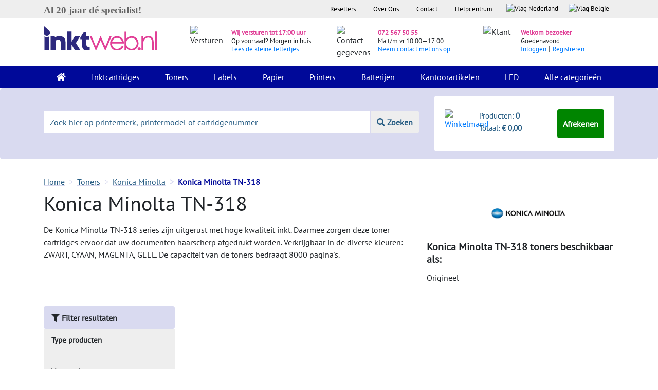

--- FILE ---
content_type: text/html; charset=utf-8
request_url: https://www.inktweb.nl/toners/konica-minolta/tn-318/
body_size: 24700
content:
<!DOCTYPE html>
<html lang="nl">
<head>
    <title>Konica Minolta TN-318 Bestellen</title>
    <meta charset="utf-8">
    <meta name="csrf-token" content="6pXR7F1RcBghAOsLAX8BOPSp4o870uqaGpAKrmY4">
    <meta name="description" content="De Konica Minolta TN-318 heeft is haarscherp. Wij verkopen origineel & huismerk voor een lage prijs. Op voorraad = morgen in huis. Bij Inktweb.nl!">
    <meta http-equiv="X-UA-Compatible" content="IE=edge">
    <meta name="apple-mobile-web-app-capable" content="yes">
    <meta name="viewport" content="width=device-width, initial-scale=1, shrink-to-fit=no">
    <meta name="HandheldFriendly" content="true">
        <script type="application/ld+json">{"@context":"https:\/\/schema.org\/","@type":"Product","name":"Konica Minolta TN-318","description":"De Konica Minolta TN-318 heeft is haarscherp. Wij verkopen origineel & huismerk voor een lage prijs. Op voorraad = morgen in huis. Bij Inktweb.nl!","image":"https:\/\/www.inktweb.nl\/images\/products\/3831\/4852\/konica-minolta-tn-318bk-zwart.png?w=800&h=800","brand":{"@type":"Brand","name":"Konica Minolta"},"offers":{"url":"https:\/\/www.inktweb.nl\/toners\/konica-minolta\/tn-318","@type":"Offer","priceCurrency":"EUR","price":52,"itemCondition":"https:\/\/schema.org\/NewCondition","availability":"https:\/\/schema.org\/InStock","seller":{"@type":"Organization","name":"Inktweb.nl"}}}</script>        <script type="application/ld+json" id="shopReview">
        {"@context":"https://schema.org/","@type":"Organization","image": ["https://www.inktweb.nl/images/inktweb-logo.svg"],
        "address": {"@type": "PostalAddress", "streetAddress": " Professor van der Waalsstraat 2","addressLocality": "Alkmaar","addressRegion": "Noord-Holland","postalCode": "1821 BT","addressCountry": "NL"},
        "name":"Inktweb.nl","url":"https://www.inktweb.nl","logo": "https://www.inktweb.nl/images/inktweb-logo.svg","telephone":"+31725675055", "email":"info@inktweb.nl",
        "aggregateRating":{"@type":"AggregateRating","ratingValue":"8.8","bestRating":"10","reviewCount":"14143        "},"potentialAction":{"@type":"SearchAction","target":"https://www.inktweb.nl/zoeken/?search={search_term_string}","query-input":"required name=search_term_string"}}

    </script>
        <link rel="apple-touch-icon" sizes="57x57" href="/images/favicons/apple-touch-icon-57x57.png">
    <link rel="apple-touch-icon" sizes="60x60" href="/images/favicons/apple-touch-icon-60x60.png">
    <link rel="apple-touch-icon" sizes="72x72" href="/images/favicons/apple-touch-icon-72x72.png">
    <link rel="apple-touch-icon" sizes="76x76" href="/images/favicons/apple-touch-icon-76x76.png">
    <link rel="apple-touch-icon" sizes="114x114" href="/images/favicons/apple-touch-icon-114x114.png">
    <link rel="apple-touch-icon" sizes="120x120" href="/images/favicons/apple-touch-icon-120x120.png">
    <link rel="apple-touch-icon" sizes="144x144" href="/images/favicons/apple-touch-icon-144x144.png">
    <link rel="apple-touch-icon" sizes="152x152" href="/images/favicons/apple-touch-icon-152x152.png">
    <link rel="apple-touch-icon" sizes="180x180" href="/images/favicons/apple-touch-icon-180x180.png">
    <link rel="icon" type="image/png" href="/images/favicons/favicon-32x32.png" sizes="32x32">
    <link rel="icon" type="image/png" href="/images/favicons/favicon-194x194.png" sizes="194x194">
    <link rel="icon" type="image/png" href="/images/favicons/favicon-96x96.png" sizes="96x96">
    <link rel="icon" type="image/png" href="/images/favicons/android-chrome-192x192.png" sizes="192x192">
    <link rel="icon" type="image/png" href="/images/favicons/favicon-16x16.png" sizes="16x16">
    <link rel="mask-icon" href="/images/favicons/safari-pinned-tab.svg" color="#000099">
    <meta name="apple-mobile-web-app-title" content="Inktweb.nl">
    <meta name="application-name" content="Inktweb.nl">
    <meta name="msapplication-TileColor" content="#000099">
    <meta name="msapplication-TileImage" content="/images/favicons/mstile-144x144.png">
    <meta name="theme-color" content="#000099">

    <link rel="preload" as="style" href="https://www.inktweb.nl/build/assets/app-CBOIoDOc.css" /><link rel="preload" as="style" href="https://www.inktweb.nl/build/assets/app-zZa9xLX1.css" /><link rel="modulepreload" as="script" href="https://www.inktweb.nl/build/assets/app-EgjEeWbh.js" /><link rel="stylesheet" href="https://www.inktweb.nl/build/assets/app-CBOIoDOc.css" /><link rel="stylesheet" href="https://www.inktweb.nl/build/assets/app-zZa9xLX1.css" /><script type="module" src="https://www.inktweb.nl/build/assets/app-EgjEeWbh.js"></script>
        <style>
        @font-face{font-family: Lunchtype24 Expanded Light;src: url("/includes/themes/inktweb/assets/fonts/lunchtype24.expanded-light.ttf")}body{font-family: 'PT Sans',sans-serif !important}h2,.h2{font-size:20px;font-weight:bold;margin-top:10px !important}h3{font-size:15px;font-weight:bold}input::placeholder{color:#ccc;opacity:1}.head{background-color:#eeeeee;font-size:10pt}.head ul{list-style-type: none;margin:0;padding:0;overflow: hidden;background-color: transparent;float: right}.head li{float: left}.head li .head-link{display:block;color:#000;text-align:center;padding:8px 17px}.head li a .flag{display:block;color:#000;text-align:center;padding:7px 10px 3px 10px !important;text-decoration: none}.header-summary{background-color:#D9DAF0}.logo img{padding:15px 0 30px 0;max-width:220px}.icons{margin-top:5px}.icons img{margin:20px 0}.icons .pink{color:#E03E96;font-size:10pt;font-weight:700}.icons span{font-size:10pt}.icons p{margin:15px 0 !important;line-height:15px !important}.bg-inverse{background-color:#000999 !important}.navbar{padding:0 1rem}.navbar-inverse .navbar-nav .nav-link{color:#fff !important;padding:10px 20px}.nav-item{}.nav-item:hover,.nav-item.active{background-color:#006}.dropdown:hover > .dropdown-menu{display:block}.dropdown-menu{margin: -.050rem 0 0;padding:0;background-color:#000999}.dropdown-menu a{color:#fff;padding:10px 15px;border-top:1px solid #fff}.dropdown-menu a:hover{background-color:#006;color:#fff}.change-date{cursor: pointer}.danger-text{color:#ff0000 !important}.green-text{color:#008000 !important}.error{margin-bottom:0;color:#f00000;display:block}.jumbotron{background-color:#D9DAF0;padding:0 0}input[type="text"].placeholer-lighter::-webkit-input-placeholder{color:#d3d3d3 !important}input[type="text"].placeholer-lighter:-moz-placeholder{color:#d3d3d3 !important;opacity:1 !important}input[type="text"].placeholer-lighter::-moz-placeholder{color:#d3d3d3 !important;opacity:1 !important}input[type="text"].placeholer-lighter:-ms-input-placeholder{color:#d3d3d3 !important}input[type="text"].placeholer-lighter:-ms-input-placeholder{color:#d3d3d3 !important}input[type="email"].placeholer-lighter::-webkit-input-placeholder{color:#d3d3d3 !important}input[type="email"].placeholer-lighter:-moz-placeholder{color:#d3d3d3 !important;opacity:1 !important}input[type="email"].placeholer-lighter::-moz-placeholder{color:#d3d3d3 !important;opacity:1 !important}input[type="email"].placeholer-lighter:-ms-input-placeholder{color:#d3d3d3 !important}input[type="email"].placeholer-lighter:-ms-input-placeholder{color:#d3d3d3 !important}input[type=number]::-webkit-inner-spin-button,input[type=number]::-webkit-outer-spin-button{opacity:1}textarea.placeholer-lighter::-webkit-input-placeholder{color:#d3d3d3 !important}textarea.placeholer-lighter:-moz-placeholder{color:#d3d3d3 !important;opacity:1 !important}textarea.placeholer-lighter::-moz-placeholder{color:#d3d3d3 !important;opacity:1 !important}textarea.placeholer-lighter:-ms-input-placeholder{color:#d3d3d3 !important}textarea.placeholer-lighter:-ms-input-placeholder{color:#d3d3d3 !important}::-webkit-input-placeholder{color:#265C83 !important}:-moz-placeholder{color:#265C83 !important;opacity:1 !important}::-moz-placeholder{color:#265C83 !important;opacity:1 !important}:-ms-input-placeholder{color:#265C83 !important}:-ms-input-placeholder{color:#265C83 !important}.footer:focus::-webkit-input-placeholder{color:#D9DAF0 !important}.footer:focus:-moz-placeholder{color:#D9DAF0 !important;opacity:1 !important}.footer:focus::-moz-placeholder{color:#D9DAF0 !important;opacity:1 !important}.footer:focus:-ms-input-placeholder{color:#D9DAF0 !important}.footer:focus:-ms-input-placeholder{color:#D9DAF0 !important}.input-group{margin:44px 0;text-align:center}.input-group input{border: none !important;line-height:2}.input-group button{border: none !important;line-height:2;background-color:#EEEEEE;color:#265C83;font-weight:700;border-left:1px solid #D9DAF0 !important}.shoppingcart{background-color:#fff;border-radius: .25rem;padding:10px 20px;margin:15px 0 15px 0}.shoppingcart.shoppingcart-fixed-mobile{position:fixed !important;bottom: -10px !important;right:0 !important;z-index:999 !important;margin-top:0 !important;width:100% !important;margin-bottom:0 !important;padding:5px 10px !important}.shoppingcart.shoppingcart-fixed{position:fixed !important;top:0 !important;right:0 !important;background-color:#fff !important;z-index:999 !important;margin-top:0 !important;width:312px;height:104px}@media (max-width:992px){#PageDescription{display: none}.product-big .popoverData .-popover{display: none}.product .popoverData .-popover{display: none}.top-products{display: none}}.shoppingcart span{color:#265C83;font-size:11pt}.btn-green{background-color:#008500;color:#fff !important;font-weight:700;padding:15px 10px;cursor: pointer}.btn-green .-popover{display: none}.product .btn-green:hover{background-color:#005200 !important;color:#fff !important}footer{margin-top:40px}.footer::-webkit-input-placeholder{color:#000999 !important}.footer:-moz-placeholder{color:#000999 !important;opacity:1 !important}.footer::-moz-placeholder{color:#000999 !important;opacity:1 !important}.footer:-ms-input-placeholder{color:#000999 !important}.footer:-ms-input-placeholder{color:#000999 !important}footer p{color:#265C83}footer .footer{border: none !important;background-color:#D9DAF0;border-radius:0;padding:10px 20px}footer .footer:focus{background-color:#D9DAF0}footer ul{list-style-type: none;margin:0;padding:0;overflow: hidden;background-color: transparent}footer li a{font-size:1rem;color:#212529;padding:0px 0px 0px 0px}.blue{color:#000999;font-weight:700}.pink{color:#E03E96;font-weight:700}.pink:hover{color:#E03E96}.btn-blue{background-color:#000999;color:#fff;font-weight:700;width:100%;text-align:center;padding:15px 0;cursor: pointer}.btn-blue:hover{background-color:#050D89;color:#fff}.btn-blue-small{background-color:#000999;color:#fff;font-weight:700;width:100%;text-align:center;padding:10px 0;margin-bottom:10px;cursor: pointer}.btn-blue-small:hover{background-color:#050D89;color:#fff}.btn-blue-extra-small{background-color:#000999;color:#fff !important;font-weight:700;text-align:center;padding:10px 20px;margin:10px 0;cursor: pointer}.btn-blue-extra-small:hover{background-color:#050D89;color:#fff}.breadcrumb{padding:0 1rem .75rem 0;background-color: transparent;margin-bottom:0;margin-bottom: -6px}.breadcrumb-item + .breadcrumb-item::before{color:#D9DAF0;content: ">"}.breadcrumb-item{color:#265C83;text-decoration: underline;text-decoration-color:#D9DAF0}.breadcrumb-item a{color:#265C83;text-decoration: underline;text-decoration-color:#D9DAF0}.breadcrumb-item:hover{color:#265C83;text-decoration-color:#D9DAF0}.breadcrumb-item a:hover{color:#265C83;text-decoration-color:#D9DAF0}.breadcrumb-item.active{color:#000999;text-decoration: none;font-weight:700}.gray-bg{background-color:#eeeeee !important}.gray-block{background-color:#eeeeee;width:100%;border-radius: .25rem;padding:15px 150px}.gray-block-right{background-color:#eeeeee;border-radius: .25rem;border-top:10px solid #fff;border-left:15px solid #fff;border-right:15px solid #fff}.white-bg{background-color:#fff;margin:0}.logos{padding:20px 15px;background-color:#eeeeee}.feedback-title p{color:#265C83;font-size:12pt;font-weight:700;text-align:center}.logos a{color:#265C83}.logos .checks{margin:0;line-height:28px}h3{font-weight:700}p{line-height:24px}.filter-block{background-color:#eeeeee;padding:10px 15px;font-size:11pt}.blue-block{background-color:#D9DAF0;padding:10px 15px;border-radius:0.25rem}.product{padding:10px 10px;min-height:397px}.product:hover{border-radius: .25rem;-webkit-box-shadow:0px 5px 40px -10px rgba(0,0,0,0.57);-moz-box-shadow:0px 5px 40px -10px rgba(0,0,0,0.57);transition:all 0.3s ease 0s}.product p a{font-size:14pt;color:#000999}.product .color{padding:7px;border:1px solid #eeeeee;border-radius: .25rem;height:35px;width:35px;box-sizing:border-box}.product .label{background-color:#FFDD00;font-weight:700;padding:2px 10px 2px;color:#000;font-size:14px}.product .label-empty{background-color: transparent;padding:0px 10px 3px}.product .product-image{margin-top:10px;display: inline-block;max-width:90%;float: left}.productgroup .product-image{margin-top:10px;display: inline-block;max-width:90%}.green{color:#008000;font-weight:700}.red{color:#f00000;font-weight:700}.col-sm-2-5{-webkit-box-flex:0;-webkit-flex:0 0 18%;-ms-flex:0 0 18%;flex:0 0 18%;max-width:18%;padding-left:15px}.product .product-head{margin-bottom:10px;height:60px}.product .left{width:40%;float: left;min-height:150px}.product .right{width:60%;padding-top:20px;float: right;line-height:20px;min-height:110px;max-height:175px;margin-bottom:10px}.product .small{text-align: right;float: right;width:100%}.product .price{color:#E03E96 !important;font-size:1.5rem;font-weight:700}.product .btn-green{background-color:#008500 !important;color:#fff !important;font-weight:700;width:100%;border:3px solid transparent !important;cursor: pointer;line-height:12px;text-align:center}.product .home .btn-green{background-color:#008500 !important;color:#fff !important;font-weight:700;width:100%;border:3px solid transparent !important;cursor: pointer;line-height:12px;text-align:center;font-size:10pt !important}.product-btn-width{width:70% !important}.product .quantity{border:3px solid #eeeeee !important;border-right:3px solid transparent !important}.product .quantity:hover{border-right:3px solid transparent !important}.input-group-btn button:hover{cursor: pointer}.input-group input{line-height:20px !important}.filter-color{background-color:#fff;padding:10px;margin:0 0 5px 0;font-size:11pt;cursor: pointer}.filter-color:hover{background-color:#f6f6f6}.filter-color img{height:20px;width:20px;margin:0 10px 2px 0}.filter-color span{margin-top:1px}.filter{padding-right: .25rem !important}.amount{color:#b3b3b3}.checkbox label:after{content: '';display: table;clear:both}.checkbox .cr{position: relative;display: inline-block;border:2px solid #D9DAF0;border-radius:0;width:1em;height:1em;float: left;margin-right:1em;margin-top:4px}.checkbox .cr .cr-icon{position:absolute;font-size: .8em;line-height:0;top:55%;left:7.5%;color:#009DE0}.checkbox label input[type="checkbox"]{display: none}.checkbox label input[type="checkbox"] + .cr > .cr-icon{opacity:0}.checkbox label input[type="checkbox"]:checked + .cr > .cr-icon{opacity:1}.checkbox label input[type="checkbox"]:disabled + .cr{opacity: .5}.product-title h1{font-weight:700;font-size:34px}.product-title h2{font-size:30px}.product-title .product-title-details{color:#292b2c;margin-bottom:20px}.product-info .left{width:40%;float: left}.product-info .right{width:60%;padding-left:10px;float: right;line-height:20px}.product-link{display:block;width:80px;height:115px}.productgroup-link{display:block;height:150px}.temp-gray{background-color:#eeeeee;height:80px}.product-info .price{color:#E03E96 !important;font-size:2rem !important;font-weight:700}.product-info .btn-green{background-color:#008500 !important;color:#fff !important;font-weight:700;width:100%;border:3px solid transparent !important;text-align:center;line-height:6px !important;cursor: pointer}.product-info .quantity{border:3px solid #eeeeee !important;border-right:3px solid transparent !important}.product-info .quantity:hover{border-right:3px solid transparent !important}.product-info .input-group-btn{width:70% !important;height:100%;flex-direction: row}.product-info .price-alert-container{margin:20px 40px 0 40px}.product-info .-set-price-alert{color:#fff}.product-info .set-price-alert-container{background:#D9DAF0;padding:10px;margin-top:13px;position: relative;display: none}.product-info .arrow_bg{position:absolute;top: -28px;left:0;font-size:33px;color:#D9DAF0}.product-info .price-container{margin-top:5px}.product-info .price-alert-price{width:70px;font-size:14px}.product-info .btn-submit-price-alert{color:#fff;margin-top:10px}.pink-header{background-color:#E03E96;color:#fff;border-top-left-radius: .25rem;border-top-right-radius: .25rem;padding:5px}.pink-header .left img{max-height:25px;margin-top: -19px !important}.product-info .pink-header .left{width:20%;float: left}.product-info .pink-header .right{width:80%;float: right;line-height:20px}.product-info .gray-block{background-color:#eeeeee;border-bottom-left-radius: .25rem;border-bottom-right-radius: .25rem;padding:10px 20px 30px 20px}.product-info .gray-block p{font-size:16pt;color:#000999;line-height:30px;margin-bottom:1rem}.product-info .label{background-color:#FFDD00;font-weight:700;padding:0px 10px 3px}.product-info .label-empty{background-color: transparent;padding:0px 10px 3px}.light-blue{color:#265C83 !important}.tabs-arrow{-webkit-transform: rotate(90deg);-moz-transform: rotate(90deg);-o-transform: rotate(90deg);-ms-transform: rotate(90deg);transform: rotate(90deg);max-height:16px;margin-right:5px}.gray{color:#A9ADAD;font-size:11pt}.alt-products{font-size:11pt}.alt-products a{color:#265C83}.product-info .small{float: right;clear:both}.alt-btn .btn-green{background-color:#008500 !important;color:#fff !important;font-weight:700;width:100%;border:3px solid transparent !important;text-align: left;cursor: pointer}.alt-btn .quantity{border:3px solid #CCCCCC !important;border-right:3px solid transparent !important}.alt-btn .quantity:hover{border-right:3px solid transparent !important}.alt-btn .product-info .input-group-btn{width:70% !important}.alt-btn .input-group{margin-bottom:0}.checks{margin:20px 0 0 40px;font-size:11pt}.index-head .checks{margin:20px 0 0 40px;font-size:12pt;line-height:22pt}.printers .checks{margin:20px 0 0 10px !important;line-height:28px}.product-info a{color:#265C83}.pink-bar{background-color:#E03E96;padding:5px 10px;color:#fff;font-weight:700}.blue-bar{background-color:#D9DAF0;padding:5px 10px;font-weight:700}.blue-bar:before{content: '';position:absolute;top:0;right:0;border-top:17px solid #fff;border-left:17px solid #D9DAF0;border-bottom:17px solid #fff;width:0}.blue-bar-full{background-color:#D9DAF0;padding:5px 10px;font-weight:700}.other-products .right{width:50% !important}.other-products .product h4{font-weight:700}.other-products .product .thumbnail img{max-width:300px;max-height:150px}.add-printer{background-color:#eeeeee;border:2px solid #D9DAF0;border-radius: .25rem;color:#265C83;font-weight:700;padding:10px 5px;text-align:center;width:100%;font-size:11pt;cursor: pointer;margin-bottom:30px}.my-printer .head{background-color:#000999;color:#fff;border-top-right-radius: .25rem;border-top-left-radius: .25rem;padding:5px 10px;font-size:12pt;font-weight:700}.my-printer .content{background-color:#eeeeee;padding:25px 20px}.my-printer .content a{color:#265C83}.shoppingcart-sidebar{background-color:#000999}.shoppingcart-sidebar .head{background-color:#000999;color:#fff;border-top-right-radius: .25rem;border-top-left-radius: .25rem;padding:5px 10px;font-size:12pt;font-weight:700;max-height:310px}.rot-180{-webkit-transform: rotate(180deg);-moz-transform: rotate(180deg);-o-transform: rotate(180deg);-ms-transform: rotate(180deg);transform: rotate(180deg)}.series{background-color:#eeeeee;padding:15px 10px;font-size:10pt}.series a{color:#265C83;padding-left:5px}.select-printer{background-color:#eeeeee;padding:15px 10px}.select-printer a{color:#265C83;padding-left:5px}.a-blue a{color:#265C83}.meest-verkocht{background-color:#D9DAF0;padding:5px 10px;font-size:12pt}.product .content{background-color:#eeeeee;padding:0 20px}.product-big .head{background-color:#D9DAF0;padding:5px 10px;font-size:12pt;margin-top:30px}.product-big:hover{border-radius: .25rem;-webkit-box-shadow:0px 5px 40px -10px rgba(0,0,0,0.57);-moz-box-shadow:0px 5px 40px -10px rgba(0,0,0,0.57);transition:all 0.3s ease 0s}.product-big .content{background-color:#eeeeee;padding:10px 20px}.product-big p a{font-size:14pt;color:#000999;padding:20px 0;text-decoration: none}.product-big .title{margin:0;padding:20px 0}.product-big .price{color:#E03E96;font-size:1.5rem;font-weight:700}.product-big .small{text-align: right;float: right;width:100%}.product-big .btn-green{background-color:#008500 !important;color:#fff !important;font-weight:700;width:100%;border:3px solid transparent !important;text-align: left;cursor: pointer;line-height:8px !important;text-align:center}.product-big .quantity{border:3px solid #CCCCCC !important;border-right:3px solid transparent !important}.product-big .quantity:hover{border-right:3px solid transparent !important}.product-big .input-group-btn{width:70% !important;flex-direction: row}.product-big{padding:0 15px 15px 15px}.printer-products .product-big{padding:0}.printer-products-title{font-size:30px;color:#009}.printer-products-serie-title{font-size:25px;color:#009}::-moz-selection{color:#fff;background:#E03E96}::selection{color:#fff;background:#E03E96}.tabs .nav-tabs{border-bottom:1px solid transparent}.tabs .nav-tabs a{color:#265C83}.tabs .nav-link.active{color:#000;border-color: transparent}.tabs .nav-item:hover,.tabs .nav-item.active{background-color:#fff}.tabs .nav-tabs .nav-link:focus,.nav-tabs .nav-link:hover,.nav-tabs .nav-link.active{border-color: transparent}.p-page .nav-item{padding:0 !important}.tabs .nav-link.active{color:#265C83;border-color: transparent;font-weight:700}.nav-link .tabs-arrow{display: none !important}.nav-link.active .tabs-arrow{display: inline !important}.p-page .nav-link.active u{text-decoration: none !important}.nav-link .-popover{display: none}.cartridges .image{max-height:180px;margin:10px 0}.cartridges .text{margin-bottom:40px}.cartridge-series a{color:#265C83;line-height:30px}.product .input-group-btn{width:70% !important}@media (min-width:1200px){.product-footer .btn-green{font-size:10pt}.group-brand-title{font-size:33px}}@media (max-width:991px) and (min-width:576px){.product .home .btn-green{padding:15px 10px 15px 5px !important;font-size:9pt !important}.input-group .form-control:not(:first-child):not(:last-child),.input-group-addon:not(:first-child):not(:last-child),.input-group-btn:not(:first-child):not(:last-child){min-width:30% !important}}@media (max-width:991px){.specValue{float:left}.loginlink{display: inline !important;float: left !important;color:#000999 !important}.cartridges .text{margin:50px 0 40px 0}.navbar-toggler{z-index:999;margin-top: -75px;background-color:#c8cae9;padding:0.562rem 1.125rem}.nav-item:hover,.nav-item.active{background-color: transparent}.filter-block{margin-bottom:20px;padding:30px;position:fixed;overflow: scroll !important;max-width:70%}.filter-button{position: sticky;bottom: -30px;background-color:#eee !important;height:90px}.wrapper-filter-block{margin-bottom:20px;position:fixed;top:0;left:0;display: none;z-index:996}.noUi-base{z-index:0 !important}.pr-1{padding-right:1rem !important}.px-1{padding-left:1rem !important;padding-right:1rem !important}.pl-1{padding-right:1rem !important}.hm .blue-block{margin-top:20px}.input-group{margin-bottom:0 !important}.product .input-group{height:60px !important}.eol-height{height:7.19rem !important}.pink-header .right{padding:5px}.headers{font-size:11pt}.other-products .product{margin-bottom:20px}.navbar-inverse .navbar-brand:focus{border-color: transparent !important}.nav-tabs .pl-5{padding:0.25rem !important}.p-page .nav-item{width:100%}.tabs .pl-5{padding-left:15px !important}.index-head .checks{margin-top:20px !important}.form-full{margin-bottom:20px}.nav > li > a{padding:5px 7px !important;font-size:13px}.loginlink{display: inline !important;float: left !important;color:#000999 !important}.discount-text-block{width:100% !important;flex: none !important;max-width: none !important}#moduleCatOne #collapseDescription.collapse:not(.show){display:block;height:7rem;overflow: hidden;position: relative}#moduleCatTwo #collapseDescription.collapse:not(.show){display:block;height:7.4rem;overflow: hidden;position:relative}#moduleCatOne #collapseDescription.collapsing{height:7rem}#moduleCatTwo #collapseDescription.collapsing{height:7.4rem}#DescriptionButton button.collapsed::after{content: 'Lees Meer'}#DescriptionButton button:not(.collapsed)::after{content: 'Minder'}#collapseDescription:after{content: "";position:absolute;z-index:1;bottom:0;left:0;pointer-events: none;background-image: linear-gradient(to bottom,rgba(255,255,255,0),rgba(255,255,255,1) 90%);width:100%;height:2em}}@media (min-width:991px){.discount-block-mobile{display: none}.register-block .register{margin-top:3.3rem !important}.top-products{height:100%}}.product-title{color:#009;text-decoration: none}.product-title h1{font-size:25px}.nav-tabs > li.active > a,.nav-tabs > li.active > a:focus,.nav-tabs > li.active > a:hover{color:#555;cursor:default;background-color:#fff;border:1px solid #ddd;border-bottom-color: transparent}.nav-tabs{border-bottom:1px solid #ddd}.nav-tabs > li > a{margin-right:2px;line-height:1.42857143;border:1px solid transparent;border-radius:4px 4px 0 0}.nav-tabs > li{width:100% !important;text-align:center}.nav > li > a{position: relative;display:block;padding:10px 15px}.label{background-color:#FFDD00;font-weight:700;padding:0px 10px 3px;color:#000;white-space: nowrap}.label-searchpage{background-color:#FFDD00;font-weight:700;padding:0 10px 3px;margin:20px 0 0 10px;color:#000;font-size:14pt !important;white-space: nowrap}.printerspecs .head{margin-top:30px;background-color:#000999;color:#fff;border-top-right-radius: .25rem;border-top-left-radius: .25rem;padding:5px 10px;font-size:12pt;font-weight:700}.topbar li a .flag{height:2em }.-products-wrapper .product-big .content{background: none}.pagination{float: right;padding:0 }.pagination li{display: inline;cursor: pointer}.pagination li a{padding:8px 16px;text-decoration: none;border:1px solid #eee;color:#212121 !important }.pagination li:hover a,.pagination li.active a{background-color:#eee;border:1px solid #ccc }.-pagination-bottom{margin-top:40px}.center{text-align:center}.alert.notred{color:#292b2c}.alert{width:100%;padding:8px 16px;margin:0 0 1em 0;background-color:#f8f8f8;border:1px solid #eee;color:red}.alert h1,.alert h2,.alert h3,.alert h4,.alert h5,.alert h6,.alert p{margin:0 }.alert a{color: inherit;text-decoration: underline}.alert a:hover{text-decoration: none }.alert-primary{background-color:#008500;color:#fff !important }.alert-primary a{color:#fff !important }.alert-secondary{background-color:#009;color:#fff !important }.alert-secondary a{color:#fff !important }.alert-tertiary{background-color:#e43e94;color:#fff !important }.alert-tertiary a{color:#fff !important }.alert-outline{background-color: transparent }.-help-block-container{display:flex;flex-flow: row wrap }.-help-block{background-color:#f8f8f8;border:1px solid #eee;padding:8px 16px;margin:1em 0 }.-help-block a{color:#212121;text-decoration: underline }.-help-block a:hover{color:#474747 }.-help-block a:active{-webkit-transition:color .3s;transition:color .3s;text-decoration: none }.-help-block h2{text-align:center;padding: .5em 0;margin-bottom:0 }.-help-block h2 a{text-decoration: none;text-align:center }.-help-block ul{margin-top:0;padding-left:0 }.-help-block ul li{list-style-type: none }.-help-block ul li a{display:block;padding: .7em 1em }.-help-block ul li a:hover{transition:color .3s;background-color:#eee;text-decoration: none }.-help-content{padding:1em 0 2em 0;border-bottom:1px solid #eee }.-help-feedback{padding:2em 0 }.-help-item{border-bottom:1px solid #eee;padding:16px 0;margin-bottom:1em }.-help-item a{display:block }.-help-item p a{color: initial;text-decoration: initial }.-help-item:last-of-type{border-bottom:0 }.-hotline{background:#eee;border:1px solid #ccc;padding:1em 2em}.-hotline h2,.-hotline p{float: left;padding-right: .5em }.-hotline .-online{color: green }.-hotline .-offline{color: red }.-cs-email{padding-bottom:2em }.-cs-phone{padding-bottom:2em }.-cs-phone .-hotline{margin-top:1em }.-cs-phone .-hotline object{height:5em }.contact-page img{width:100%}.vertical_ul{list-style-type: none;margin:0;padding:0;width:auto;background-color:#f1f1f1}.vertical_li a{display:block;color:#000;padding:8px 16px;text-decoration: none}.vertical_li a:hover,.vertical_li.active a{background-color:#555;color: white}.rowhover:hover{background-color:#eeeeee}.head-blue{background-color:#D9DAF0;padding:5px 0;font-size:12pt}table.-orders{width:100%}table.-orders td,table.-orders th{padding:3px 5px}table.-orders .-late{background-color:#ff7d7d }table.-orders .-late td{border-color:#ff7d7d }table.-orders .-late .-important{font-weight:bold;color: red;font-size:110% }table.-orders .-data:hover{cursor: pointer }table.-orders .-products{display: none }table.-orders .-products:hover{background-color:#fff }table.-orders .-products td{margin-top: -1px }table.-orders .-products img{float: left;padding:0 1.5em }.review-star{display: inline-block;font-size:16px !important;color:#fec947}.review-star-empty{display: inline-block;font-size:16px !important;color: lightgrey}.review-odd{padding:20px 0 10px 0}.review-even{padding:20px 0 10px 0;background-color:#eee}.-adminbar{position:fixed;bottom:0;z-index:101;width:100%;background:#000;padding:10px 5px;opacity:0.7;filter:alpha(opacity=70);color:#fff }.-adminbar a{color:#fff }.-form-review .-form-rating{white-space: nowrap;display: inline-block;width:400px;height:80px;overflow: hidden;position: relative;background: url(/includes/themes/inktweb/assets/img/icon-star-empty.svg);background-size:contain;margin-bottom:2em}.-form-review .-form-rating input{-moz-appearance: none;-webkit-appearance: none;opacity:0;display: inline-block;width:20%;height:100%;margin:0;padding:0;z-index:2;position: relative}.-form-review .-form-rating i{opacity:0;position:absolute;left:0;top:0;height:100%;width:20%;z-index:1;background: url(/includes/themes/inktweb/assets/img/icon-star-full.svg);background-size:contain}.-form-review .-form-rating input:hover + i,.-form-review .-form-rating input:checked + i{opacity:1}.-form-review .-form-rating i ~ i{width:40% }.-form-review .-form-rating i ~ i ~ i{width:60% }.-form-review .-form-rating i ~ i ~ i ~ i{width:80% }.-form-review .-form-rating i ~ i ~ i ~ i ~ i{width:100% }.product .input-group{margin:15px 15px 15px 0;height:49px}.nav-product-types a{float: left;margin-left:15px}.topbar object{pointer-events: none}.hidden{display: none}table.-product-bundle{width:100%;margin-bottom:20px}.tooltip-inner{max-width:350px;padding:10px 8px;color:#000;text-align:center;background-color:#f0f0f0;border-radius: .25rem}[data-toggle="popover"]{position: relative;border-bottom:1px dotted #000}.-popover{position:absolute;z-index:1;top:0;left:0;width:250px;padding: .5em 1em;background:#fff;margin-left:1em;border:1px solid #eee;-webkit-box-shadow:0 5px 10px rgba(0,0,0,0.2);box-shadow:0 5px 10px rgba(0,0,0,0.2);color:#212121;text-decoration: none;font-weight: normal }.-popover:after{position:absolute;right:100%;top:50%;border: solid transparent;margin-top: -10px;content: " ";height:0;width:0;pointer-events: none;border-right-color:#fff;border-width:10px }.-popover p:last-child{margin-bottom:0 }.no-a{text-decoration: none;color:#000}.no-a:hover{text-decoration: none;color:#000}.product-specifications a{text-decoration: underline}@-webkit-keyframes progress-bar-stripes{from{background-position:40px 0 }to{background-position:0 0 }}@-o-keyframes progress-bar-stripes{from{background-position:40px 0 }to{background-position:0 0 }}@keyframes progress-bar-stripes{from{background-position:40px 0 }to{background-position:0 0 }}.-message-content{border:1px solid #e3e3e3}.progress{overflow: hidden;height:37px;margin-bottom:20px;background-color:#f5f5f5;border-radius:4px;-webkit-box-shadow: inset 0 1px 2px rgba(0,0,0,0.1);box-shadow: inset 0 1px 2px rgba(0,0,0,0.1) }.progress-bar{float: left;width:0%;height:100%;font-size:12px;line-height:37px;color:#fff;text-align:center;background-color:#337ab7;-webkit-box-shadow: inset 0 -1px 0 rgba(0,0,0,0.15);box-shadow: inset 0 -1px 0 rgba(0,0,0,0.15);-webkit-transition: width .6s ease;-o-transition: width .6s ease;transition: width .6s ease }.progress-striped .progress-bar,.progress-bar-striped{background-image: -webkit-linear-gradient(45deg,rgba(255,255,255,0.15) 25%,transparent 25%,transparent 50%,rgba(255,255,255,0.15) 50%,rgba(255,255,255,0.15) 75%,transparent 75%,transparent);background-image: -o-linear-gradient(45deg,rgba(255,255,255,0.15) 25%,transparent 25%,transparent 50%,rgba(255,255,255,0.15) 50%,rgba(255,255,255,0.15) 75%,transparent 75%,transparent);background-image: linear-gradient(45deg,rgba(255,255,255,0.15) 25%,transparent 25%,transparent 50%,rgba(255,255,255,0.15) 50%,rgba(255,255,255,0.15) 75%,transparent 75%,transparent);-webkit-background-size:40px 40px;background-size:40px 40px }.progress.active .progress-bar,.progress-bar.active{-webkit-animation: progress-bar-stripes 2s linear infinite;-o-animation: progress-bar-stripes 2s linear infinite;animation: progress-bar-stripes 2s linear infinite }.progress-bar-success{background-color:#5cb85c }.progress-striped .progress-bar-success{background-image: -webkit-linear-gradient(45deg,rgba(255,255,255,0.15) 25%,transparent 25%,transparent 50%,rgba(255,255,255,0.15) 50%,rgba(255,255,255,0.15) 75%,transparent 75%,transparent);background-image: -o-linear-gradient(45deg,rgba(255,255,255,0.15) 25%,transparent 25%,transparent 50%,rgba(255,255,255,0.15) 50%,rgba(255,255,255,0.15) 75%,transparent 75%,transparent);background-image: linear-gradient(45deg,rgba(255,255,255,0.15) 25%,transparent 25%,transparent 50%,rgba(255,255,255,0.15) 50%,rgba(255,255,255,0.15) 75%,transparent 75%,transparent) }.progress-bar-info{background-color:#5bc0de }.progress-striped .progress-bar-info{background-image: -webkit-linear-gradient(45deg,rgba(255,255,255,0.15) 25%,transparent 25%,transparent 50%,rgba(255,255,255,0.15) 50%,rgba(255,255,255,0.15) 75%,transparent 75%,transparent);background-image: -o-linear-gradient(45deg,rgba(255,255,255,0.15) 25%,transparent 25%,transparent 50%,rgba(255,255,255,0.15) 50%,rgba(255,255,255,0.15) 75%,transparent 75%,transparent);background-image: linear-gradient(45deg,rgba(255,255,255,0.15) 25%,transparent 25%,transparent 50%,rgba(255,255,255,0.15) 50%,rgba(255,255,255,0.15) 75%,transparent 75%,transparent) }.progress-bar-warning{background-color:#f0ad4e }.progress-striped .progress-bar-warning{background-image: -webkit-linear-gradient(45deg,rgba(255,255,255,0.15) 25%,transparent 25%,transparent 50%,rgba(255,255,255,0.15) 50%,rgba(255,255,255,0.15) 75%,transparent 75%,transparent);background-image: -o-linear-gradient(45deg,rgba(255,255,255,0.15) 25%,transparent 25%,transparent 50%,rgba(255,255,255,0.15) 50%,rgba(255,255,255,0.15) 75%,transparent 75%,transparent);background-image: linear-gradient(45deg,rgba(255,255,255,0.15) 25%,transparent 25%,transparent 50%,rgba(255,255,255,0.15) 50%,rgba(255,255,255,0.15) 75%,transparent 75%,transparent) }.progress-bar-danger{background-color:#d9534f }.progress-striped .progress-bar-danger{background-image: -webkit-linear-gradient(45deg,rgba(255,255,255,0.15) 25%,transparent 25%,transparent 50%,rgba(255,255,255,0.15) 50%,rgba(255,255,255,0.15) 75%,transparent 75%,transparent);background-image: -o-linear-gradient(45deg,rgba(255,255,255,0.15) 25%,transparent 25%,transparent 50%,rgba(255,255,255,0.15) 50%,rgba(255,255,255,0.15) 75%,transparent 75%,transparent);background-image: linear-gradient(45deg,rgba(255,255,255,0.15) 25%,transparent 25%,transparent 50%,rgba(255,255,255,0.15) 50%,rgba(255,255,255,0.15) 75%,transparent 75%,transparent) }.-eol,.product-big.-eol h4{color:#ccc}footer.__fbcw__widget__footer{margin-top:0}a.__fbcw__widget{margin:0 auto !important;margin-bottom:15px !important}form a .svg-inline--fa{color:#ccc;margin-top:12px;margin-left:-25px}form a .svg-inline--fa:hover{color:#009}.cookie-container{position:fixed;bottom:0;left:0;width:100%;z-index:999}.cookie-container .cookie-warning{position: relative;max-width:1000px;margin:0 auto;background:#D9DAF0;padding:15px;font-size:14px}.cookie-container .cookie-warning .close-cookie-warning{float: right;margin-top: -24px}.-timeframe_btn{text-decoration: underline !important;cursor: pointer}#paypal-fee{margin-top: -0.3rem}#paypal-fee > small{font-size:75%}.-saleset{background:#eee}.status-block{width:14px;height:14px;border-radius:2px;background: green -webkit-gradient(linear,left top,left bottom,from(rgba(0,0,0,0)),to(rgba(0,0,0,0.2)));display: inline-block}.pull-right{float:right}.fa-plus-circle{color:#D9DAF0}.ovviosinfodesktop,.ovviosinfo{display:none !important}.specValue{float:right}.frontpage1{height:60px !important}form .fax{display: none}.order-steps .wrapper{max-width:1110px}.order-steps .step-connector{height:6px;background-color:#d9daf0}.order-steps .text-row a{color:black}@media (max-width:414px){.process-bar .nav-tabs a{font-size:13px !important}.margincollider{max-width:1110px;margin-left:8vw}.order-steps .step-connector{height:5px;background-color:#d9daf0}.order-steps .step-one{width:16%}.order-steps .step-two{width:15%}.order-steps .step-three{width:15%}.step img{width:9vw}.register-block object{height:70px;float: right;margin-right:11px}.-hotline-login object{height:48px;margin-right:52px;margin-top:3px}.-hotline object{height:3.5em;float: right;margin-top:20px}}@media (max-width:767px){.input-group{margin-top:20px;margin-bottom:0 !important}.jumbotron .container{min-height:212px}}@media (min-width:415px) and (max-width:576px){.process-bar .nav-tabs a{font-size:13px !important}.margincollider{max-width:1110px;margin-left:6.8vw}.order-steps .step-connector{height:6px;background-color:#d9daf0}.order-steps .step-one{width:15.3%}.order-steps .step-two{width:16.3%}.order-steps .step-three{width:16.4%}.step img{width:9vw}.register-block object{height:70px;float: right;margin-right:0}.-hotline-login object{height:3rem;float: right;margin-right:1rem;margin-top:0}.-hotline-login h2{margin-left:0rem !important}.-hotline-login p{margin-left:0rem !important}.-hotline object{height:3.5em;float: right;margin-top:12px}}@media (min-width:576px){.margincollider{max-width:1110px;margin-left:35px}.order-steps .step-connector{height:6px;background-color:#d9daf0}.order-steps .step-one{width:4.85rem}.order-steps .step-two{width:4.7rem}.order-steps .step-three{width:4.8rem}.step img{height:52px}.register-block object{height:70px;float: right;margin-right:0px}.-hotline-login object{height:51px;float: right;margin-right:17px;margin-top:0}.-hotline-login h2{margin-left:8rem !important}.-hotline-login p{margin-left:8rem !important}}@media (max-width:576px){.navbar-collapse-mobile{width:50% !important}}@media (min-width:768px){.margincollider{max-width:1110px;margin-left:57px}.order-steps .step-connector{height:6px;background-color:#d9daf0}.-hotline object{height:3em;float: right;margin-top:39px}.order-steps .step-one{width:7.65rem}.order-steps .step-two{width:7.6rem}.order-steps .step-three{width:7.7rem}.step img{height:52px}.register-block object{height:80px;float: right;margin-right:10px}.-hotline-login object{height:55px;float: right;margin-right:29px;margin-top:0}.-hotline-login h2{margin-left:12rem !important}.-hotline-login p{margin-left:12rem !important}}@media (min-width:992px){.margincollider{max-width:1110px;margin-left:82px}.order-steps .step-connector{height:7px;background-color:#d9daf0}.-hotline object{height:3.8em;float: right;margin-top:7px}.order-steps .step-one{width:10.9rem}.order-steps .step-two{width:10.7rem}.order-steps .step-three{width:10.8rem}.step img{height:61px}.register-block object{height:80px;float: right;margin-right:10px}.-hotline-login object{height:55px;float: right;margin-right:29px;margin-top:0}.-hotline-login h2{margin-left:15rem !important}.-hotline-login p{margin-left:15rem !important}.product-big .popoverData .-popover{width:210px;left: -490%!important;top: -100% !important}.product .popoverData .-popover{width:190px}.product-big .popoverData .-popover:after,.product-big .popoverData .-popover:before{left:100%;top:15%;transform: rotate(180deg)}.filter-arrow:before{font-family: "Font Awesome 5 Free";content: "\f078";color:black;float: right;transition:all 0.5s;font-weight:bolder}.filter-arrow.active:before{-webkit-transform: rotate(180deg);-moz-transform: rotate(180deg);transform: rotate(180deg)}}@media (min-width:1200px){.margincollider{max-width:1110px;margin-left:106px}.order-steps .step-connector{height:7px;background-color:#d9daf0}.-hotline object{height:3.8em;float: right;margin-top:7px}.order-steps .step-one{width:217px}.order-steps .step-two{width:13.6rem}.order-steps .step-three{width:13.7rem}.order-steps .step img{height:61px}.order-steps .step{width:61px}.register-block object{height:80px;float: right;margin-right:20px}.-hotline-login object{height:55px;float: right;margin-right:40px;margin-top:0}.-hotline-login h2{margin-left:18rem !important}.-hotline-login p{margin-left:18rem !important}}.process-bar .nav-item:hover{background-color: white}.static-page img{max-width:100% !important;height:auto !important}#locations .location{margin-top:8px;cursor: pointer;padding:5px}#locations .location:hover{background:#D9DAF0}.register-block{background-color:#D9DAF0;border-radius: .25rem}.register-block .button-position{background-color: green;margin:0px !important}.-hotline-login{background:#eee;border:1px solid #ccc;border-radius: .25rem}.-hotline-login .-online{color: green }.-hotline-login .-offline{color: red}.isDisabledbar{color:currentColor;cursor: not-allowed;opacity:0.5;pointer-events: none}.isDisabledprocess{color:currentColor;cursor: not-allowed;pointer-events: none}.customQuantity{background-color: white;max-width:30% !important;max-height:100%}.customQuantity #basic-addon2{background-color: white;color:black !important;margin-left:1px;margin-right:5px;padding-top:18%;box-sizing:border-box}.customQuantity .input-group{margin-top:0;border-sizing:border-box;border:3px solid #eee !important;border-radius: .25rem !important;max-height:100%;height:51px}select.select-quantity{border-sizing:border-box;border-radius: .25rem !important;padding: .75rem .55rem;-ms-flex-direction: row !important;flex-direction: row !important}#form-register input.error{border-color:#e50000;background:#ffe5e5}#form-email input.error,textarea.error,select.error{border-color:#e50000;background:#ffe5e5}.errors{border-color:#e50000;background:#ffe5e5}.error-checkbox{color:#e50000}input::-ms-clear{display: none;height:0;width:0}.eol-height{height:7.95rem}.footer-row-width{max-width:1140px}.footer-row-width .col-sm-4{-ms-flex: none !important;flex: none !important}@media (min-width:992px) and (max-width:1029px){.width-mobile-nav{width:100%;padding-left:0px}}#moduleCatOne #collapseDescription.collapse:not(.show){display:block}#moduleCatTwo #collapseDescription.collapse:not(.show){display:block}#DescriptionButton .-popover{display: none !important}@media (max-width:1200px){.navbar-inverse .navbar-nav .nav-link{color:#fff !important;padding:10px 16px}.group-brand-title{font-size:27px}}.nav-item .dropdown-toggle .-popover{display: none}.navbar-toggler .-popover{display: none}.shoppingcart .-popover{display: none}.popover-body{display: none}.popoverData{z-index:998 !important}.navbar.footer-navbar{background-color:#EEEEEE;position:absolute;left:0;text-align:center}.reg-icon-div{float: left;background-color:#DDD;width:40px;height:38px;padding:5px;margin:0px;border-radius:3px 0px 0px 3px;text-align:center;position:absolute;align-items:center;justify-content:center}.reg-input-div{float:right;width:89%;margin:0px}.reg-form-input{border-radius:0px 3px 3px 0px}.img-fluid-dummy{max-width:32%;height:auto}#countdown-text{text-align:center;font-family: 'VT323',monospace;color:#FFFFFF;margin-top:0;position:absolute;top:10%;left:7%;font-size:27px}@media (min-width:768px){#countdown-text{top:12%;left:6%;font-size:42px}}select.form-control:not([size]):not([multiple]){height:auto}.navbar-toggler-right{position:absolute;right:1rem;top:0.5rem}.loadingspinner{display:block;margin:60px auto auto auto;width:100px}.closebtn{position:absolute;top:0;right:10%;font-size:36px;color: white !important}.top-products{background-color:#eeeeee;padding:10px 15px;font-size:11pt}.navbar-collapse-mobile{position:fixed;top:0;right:0;padding:60px 15px 15px 15px;width:30%;z-index:999;height:100%;overflow-y: scroll;-webkit-overflow-scrolling: touch}.navbar-collapse-mobile.collapsing{height:100%;right: -50%}.navbar-collapse-mobile.show{right:0;-webkit-transition: right 0.1s ease-in;-o-transition: right 0.1s ease-in;-moz-transition: right 0.1s ease-in;transition: right 0.1s ease-in}.group-brand-image-container{position: relative}.group-brand-image-center{margin:0;position:absolute;top:50%;left:50%;-ms-transform: translate(-50%,-50%);transform: translate(-50%,-50%)}.group-brand-images-center{margin:0;top:50%;left:50%;-ms-transform: translate(-50%,-50%);transform: translate(-50%,-50%)}#filter-checkbox .collapse:not(.show){display:block;height:11rem;overflow: hidden}#filter-checkbox .collapsing{height:11rem}#filter-color .collapse:not(.show){display:block;height:18rem;overflow: hidden}#filter-color .collapsing{height:18rem}#filter-checkbox a.collapsed:after{content: '+ Bekijk Meer'}#filter-checkbox a:not(.collapsed):after{content: '- Bekijk Minder'}#filter-color a.collapsed:after{content: '+ Bekijk Meer'}#filter-color a:not(.collapsed):after{content: '- Bekijk Minder'}.footer-title{padding:0;line-height: normal;width:100%;color:#000999;font-weight:600}.g-recaptcha{transform:scale(0.95);-webkit-transform:scale(0.95);transform-origin:0 0;-webkit-transform-origin:0 0}.compatible-discount{background-color:#E03E96;color: white;top:20px;right:0;height:35px;width:140px;padding:10px;border-radius:3px;font-weight:bolder;text-align:center;line-height:15px}#printer-series .collapse:not(.show){display:block;height:50rem;overflow: hidden}#printer-series .collapsing{height:50rem}#printer-series .printer-series-button a.collapsed:after{content: '+ Bekijk Meer'}#printer-series .printer-series-button a:not(.collapsed):after{content: '- Bekijk Minder'}#imagelightbox{box-shadow: none !important}.show_more_btn .-popover{display: none !important}.head .inktweb-motto{padding:25px 0 6px 0;font-size:19px;font-weight:bold;line-height:15px;font-family: Lunchtype24 Expanded Light;color:#666666 }   </style>

    <link rel="canonical" href="https://www.inktweb.nl/toners/konica-minolta/tn-318/"><link rel="alternate" href="https://www.inktweb.be/toners/konica-minolta/tn-318/" hreflang="nl-BE"><link rel="alternate" href="https://www.inktweb.nl/toners/konica-minolta/tn-318/" hreflang="nl-NL">
            <script data-category="functionality" src="https://cdn.onesignal.com/sdks/OneSignalSDK.js" async=""></script>
        <script>
            var myCustomUniqueUserId = "0";
            var OneSignal = window.OneSignal || [];

            OneSignal.push(function () {
                OneSignal.setExternalUserId(myCustomUniqueUserId);
                OneSignal.init({
                    appId: "5c38005a-f700-47f8-af6c-cc465684009c",
                });
            });
        </script>
    
    <script>
        window.dataLayer = window.dataLayer || [];
    </script>

            <!-- Google Tag Manager -->
                    <!-- Tag Manager NL - Default -->
            <script>(function (w, d, s, l, i) {
                    w[l] = w[l] || [];
                    w[l].push({
                        'gtm.start':
                            new Date().getTime(), event: 'gtm.js'
                    });
                    var f = d.getElementsByTagName(s)[0],
                        j = d.createElement(s), dl = l != 'dataLayer' ? '&l=' + l : '';
                    j.async = true;
                    j.src =
                        'https://www.googletagmanager.com/gtm.js?id=' + i + dl;
                    f.parentNode.insertBefore(j, f);
                })(window, document, 'script', 'dataLayer', 'GTM-WHHKSF8');</script>
        
            </head>
<body>
    <!-- Google Tag Manager (noscript) -->
            <!-- Tag Manager NL - Default -->
        <noscript><iframe src="https://www.googletagmanager.com/ns.html?id=GTM-WHHKSF8"
                          height="0" width="0" style="display:none;visibility:hidden"></iframe></noscript>
        <!-- End Google Tag Manager (noscript) -->
<div class="head">
    <div class="container">
        <div class="row">
            <div class="col-sm d-none d-lg-flex">
                <p class="inktweb-motto mb-0 pt-2 mt-1">
                    Al 20 jaar dé specialist!
                </p>
            </div>
            <div class="col-sm-12 col-lg-8 topbar">
                <ul class="loginlink" style="float:left; display: none;">
                    <li><a class="inloggen head-link" style="color: #000999 !important;" href="/login.html"
                           rel="nofollow"><span>Inloggen</span></a></li>

                    <li><a class="account head-link" style="color: #000999 !important;" href="/registreer.html"
                           rel="nofollow"><span>Registreren</span></a></li>
                </ul>
                <ul>
                    <li class="d-none d-md-block"><a class="head-link" href="/resellers.html">Resellers</a></li>
<li class="d-none d-md-block"><a class="head-link" href="/over-ons.html">Over Ons</a></li>
<li class="d-none d-md-block"><a class="head-link" href="/contact.html">Contact</a></li>
                    <li class="d-none d-md-block"><a class="head-link" href="/help/">Helpcentrum</a></li>
                    <li><a href="https://www.inktweb.nl/toners/konica-minolta/tn-318/"><img class="flag"
                                                                                             src="/includes/themes/inktweb/assets/img/flag_nld.svg"
                                                                                             alt="Vlag Nederland"></a>
                    </li>
                    <li><a href="https://www.inktweb.nl/belgie.html"><img class="flag"
                                                                                                           src="/includes/themes/inktweb/assets/img/flag_bel.svg"
                                                                                                           alt="Vlag Belgie"></a>
                    </li>
                </ul>
            </div>
        </div>
    </div>
</div>

<div class="container">
    <div class="row">
        <div class="col-sm logo">
            <a href="/">
                                    <img class="center" src="/images/inktweb-logo.svg" alt="Inktweb.nl logo">
                            </a>
        </div>
        <div class="col-sm d-none d-lg-flex icons">
            <img src="/includes/themes/inktweb/assets/img/icon_verzenden.svg" alt="Versturen"
                 style="max-height: 60px; max-width: 60px; float: left; margin: 10px 20px 0 0;" class=""/>
            <p>
                                    <span class="pink">Wij versturen tot 17:00 uur</span><br/>
                    <span>Op voorraad? Morgen in huis.</span><br/>
                    <a href="/bestelling-levering.html"><span>Lees de kleine lettertjes</span></a>
                            </p>
            <div style="clear:both;"></div>
        </div>
        <div class="col-sm d-none d-lg-flex icons">
            <img src="/includes/themes/inktweb/assets/img/icon_phone.svg" alt="Contact gegevens"
                 style="max-height: 60px; max-width: 60px; float: left; margin: 10px 20px 0 0;" class=""/>
            <p>
                <a href="tel:+31725675055"><span class="pink">072 567 50 55</span></a><br/>
                <span>Ma t/m vr 10:00—17:00</span><br/>
                <a href="/contact.html"><span>Neem contact met ons op</span></a>
            </p>
            <div style="clear:both;"></div>
        </div>
        <div class="col-sm d-none d-lg-flex icons">
            <img src="/includes/themes/inktweb/assets/img/icon_bezoeker.svg" alt="Klant"
                 style="max-height: 60px; max-width: 60px; float: left; margin: 10px 20px 0 0;" class=""/>
            <p>
                <span class="pink">Welkom bezoeker</span><br/>
                <span>
                    Goedenavond.                </span><br/>
                <a href="/login.html" rel="nofollow"><span>Inloggen</span></a> | <a
                    href="/registreer.html"
                    rel="nofollow"><span>Registreren</span></a>
            </p>
            <div style="clear:both;"></div>
        </div>
    </div>
</div>

<nav class="navbar navbar-light navbar-expand-lg navbar-inverse bg-inverse">
    <button class="navbar-toggler navbar-toggler-right" type="button" data-toggle="collapse"
            data-target="#navbarCollapse"
            aria-controls="navbarCollapse" aria-expanded="false" aria-label="Toggle navigation">
        ☰
    </button>
    <div class="container d-none d-md-flex width-mobile-nav">
        <div class="collapse navbar-collapse" id="navbarsExampleDefault">
            <ul class="navbar-nav nav-fill w-100">
                <li class=" nav-item"><a href="/" class="nav-link"><i class="fas fa-home"></i></a></li>

                                    

                                    

                                    

                                    

                                    

                                    

                                    

                                    

                                
                                                    <li class=" nav-item">
                        <a href="/cartridges/" class="nav-link">Inktcartridges</a>
                    </li>
                                        <li class=" nav-item">
                        <a href="/toners/" class="nav-link">Toners</a>
                    </li>
                                        <li class=" nav-item">
                        <a href="/labels/" class="nav-link">Labels</a>
                    </li>
                                        <li class=" nav-item">
                        <a href="/papier/" class="nav-link">Papier</a>
                    </li>
                                        <li class=" nav-item">
                        <a href="/printers/" class="nav-link">Printers</a>
                    </li>
                                        <li class=" nav-item">
                        <a href="/batterijen/" class="nav-link">Batterijen</a>
                    </li>
                                        <li class=" nav-item">
                        <a href="/kantoorartikelen/" class="nav-link">Kantoorartikelen</a>
                    </li>
                                        <li class=" nav-item">
                        <a href="/led/" class="nav-link">LED</a>
                    </li>
                    
                <li class= "nav-item ">
                    <a class="nav-link" href="/categorieen/">Alle categorieën                    </a>
                </li>
            </ul>
        </div>
    </div>
    <div class="d-lg-none">
        <div class="collapse navbar-collapse-mobile bg-inverse" id="navbarCollapse">
            <a href="#navbarCollapse" data-toggle="collapse" role="button" aria-expanded="false"
               aria-controls="collapseExample" class="closebtn">&times;</a>
            <ul class="navbar-nav mr-auto">
                <li class="nav-item active">
                    <a class="nav-link" href="/"><i class="fas fa-home"></i><span class="sr-only">(current)</span></a>
                </li>
                                                        <li class=" nav-item">
                        <a href="/cartridges/" class="nav-link">Cartridges</a>
                    </li>

                                                        <li class=" nav-item">
                        <a href="/toners/" class="nav-link">Toners</a>
                    </li>

                                                        <li class=" nav-item">
                        <a href="/labels/" class="nav-link">Labels</a>
                    </li>

                                                        <li class=" nav-item">
                        <a href="/papier/" class="nav-link">Papier</a>
                    </li>

                                                        <li class=" nav-item">
                        <a href="/printers/" class="nav-link">Printers</a>
                    </li>

                                                        <li class=" nav-item">
                        <a href="/batterijen/" class="nav-link">Batterijen</a>
                    </li>

                                                        <li class=" nav-item">
                        <a href="/kantoorartikelen/" class="nav-link">Kantoorartikelen</a>
                    </li>

                                                        <li class=" nav-item">
                        <a href="/led/" class="nav-link">LED</a>
                    </li>

                

                <li class="nav-item">
                    <a class="nav-link" href="/categorieen/">Alle categorieën</a>
                </li>
            </ul>
        </div>
    </div>
</nav>

<!-- Main jumbotron for a primary marketing message or call to action -->
<div class="jumbotron">
    <div class="container">
        <div class="row">
            <div class="col-sm-12 col-md-6 col-lg-8">
                <form class="input-group" action="/zoeken/" method="GET" role="search">
                    <input class="form-control h-auto" type="text" name="search" placeholder="Zoek hier op printermerk, printermodel of cartridgenummer">                    <span class="input-group-btn flex-row">
                        <button class="btn btn-secondary" type="submit"><i
                                class="fa fa-search"></i>  Zoeken</button>
                    </span>
                </form>
            </div>
            <div class="col-sm-12 col-md-6 col-lg-4">
                <div class="">
                    <div class="row shoppingcart" data-toggle="welcome-popover" id="shoppingcart">
                        <div class="col-2 p-0 py-3">
                            <a href="/shoppingcart.php"><img
                                    src="/includes/themes/inktweb/assets/img/icon_shoppingcart.svg" alt="Winkelmand"
                                    title="Winkelwagen"
                                    style="max-height: 50px; max-width: 50px;" class=""/></a>

                        </div>
                        <div class="col-6 py-3" style="width: 180px">
                            <span style="white-space: nowrap">Producten: <b
                                    class="-cart-items">0</b><br/>
                            Totaal: <b class="-cart-total">€ 0,00</b></span>
                        </div>
                        <div class="col-4 p-0 py-3">
                            <a class="btn btn-green pull-right btn-shoppingcart" href="/shoppingcart.php">                            Afrekenen</a>

                        </div>

                    </div>

                </div>
            </div>
        </div>
    </div>
</div>


<div class="container">
    <nav class="breadcrumb">
        <div style="display: flex; flex-wrap: wrap;" itemscope itemtype="https://schema.org/BreadcrumbList"><div class="breadcrumb-item" itemprop="itemListElement" itemscope itemtype="https://schema.org/ListItem"><a href="/" itemprop="item"><span itemprop="name">Home</span></a><meta itemprop="position" content="0"/></div><div class="breadcrumb-item" itemprop="itemListElement" itemscope itemtype="https://schema.org/ListItem"><a href="/toners/" itemprop="item"><span itemprop="name">Toners</span></a><meta itemprop="position" content="1"/></div><div class="breadcrumb-item" itemprop="itemListElement" itemscope itemtype="https://schema.org/ListItem"><a href="/toners/konica-minolta/" itemprop="item"><span itemprop="name">Konica Minolta</span></a><meta itemprop="position" content="2"/></div><span class="breadcrumb-item active">Konica Minolta TN-318</span></div><!--/breadcrumb-->
    </nav>

    <div class="row mb-4">
        <div class="col-sm-12 col-lg-8">
            <h1 class="mb-3">Konica Minolta TN-318</h1>
            <div id="moduleCatTwo">
                <div class="collapse" id="collapseDescription">
                    <p>De Konica Minolta TN-318 series zijn uitgerust met hoge kwaliteit inkt. Daarmee zorgen deze toner cartridges ervoor dat uw documenten haarscherp afgedrukt worden. Verkrijgbaar in de diverse kleuren: ZWART, CYAAN, MAGENTA, GEEL. De capaciteit van de toners bedraagt 8000 pagina's.</p>

                </div>
            </div>
        </div>

                    <div class="col-sm-4 d-none d-lg-block">
                <div class="group-brand-image-container group-brand-images-center">
                    <div class="row">
                                                        <div class="col-sm-6 pr-0 d-block ml-auto mr-auto">
                                <img src="/uploads/logos_small/31.png" class="img-fluid"  alt="Merk"/>
                            </div>
                                                            <div class="col-sm-12 pl-0 pr-0">
                                    <h2><strong>Konica Minolta TN-318 toners beschikbaar als:</strong></h2>
                                </div>
                                                    <div class="col-sm-12">
                            <div class="row pb-3">
                                                                    <div class="col pl-0 pr-0 pb-1 pt-1">
                                        Origineel
                                    </div>
                                                                                            </div>
                                                    </div>
                    </div>
                </div>
            </div>
                <div class="col-sm-12" id="DescriptionButton">
            <button type="button" class="collapsed btn btn-blue-extra-small d-lg-none mt-2 mb-0" data-toggle="collapse" data-target="#collapseDescription"></button>
        </div>
    </div>

    <div class="row">
        <div class="col-sm-12 col-lg-3">

                            <div class="col-sm-12 blue-block">
                            <p class="m-0"><b><i class="fas fa-filter"></i> Filter resultaten</b></p>
            </div>
            <div class="wrapper-filter-block " id="wrapper-filter-block">
                <div class="filter-block h-100 ">
                    <i class="fas fa-times close-button float-right d-lg-none"></i>
                                            <div class="-formaatList " data-label="Type producten">

                            <p class="m-0 mb-3"><b>Type producten</b></p>

                            
                                                                                    
                                                        <br>

                        </div>

                                                <div class="-stockList " data-label="Voorraad">

                            <p class="m-0 mb-3"><b>Voorraad</b></p>

                            
                                                                                    <div class="checkbox">
                                <label for="stock_1">
                                    <input class="-stock-value" id="stock_1"
                                           name="stock" value="1" type="checkbox" >
                                    <span class="cr"><i class="cr-icon fa fa-check-square" aria-hidden="true"></i></span>
                                    Direct leverbaar
                                </label>
                            </div>
                                                        <div class="checkbox">
                                <label for="stock_2">
                                    <input class="-stock-value" id="stock_2"
                                           name="stock" value="2" type="checkbox" >
                                    <span class="cr"><i class="cr-icon fa fa-check-square" aria-hidden="true"></i></span>
                                    Niet meer leverbaar
                                </label>
                            </div>
                                                        
                                                        <br>

                        </div>

                                                <div class="-colorList " data-label="Kleur">

                            <p class="m-0 mb-3"><b>Kleur</b></p>

                            
                                                                                    <div class="filter-color checkbox">
                                <label for="specs_value_kleur_1" style="margin-bottom: 0">
                                    <input class="specs_value_kleur-value" id="specs_value_kleur_1"
                                           name="specs_value_kleur" value="1" type="checkbox" >
                                    <span class="cr"><i class="cr-icon fa fa-check-square" aria-hidden="true"></i></span>
                                    <img src="/uploads/colors/1.png" class="img-fluid"/> Zwart
                                </label>
                            </div>
                                                        <div class="filter-color checkbox">
                                <label for="specs_value_kleur_2" style="margin-bottom: 0">
                                    <input class="specs_value_kleur-value" id="specs_value_kleur_2"
                                           name="specs_value_kleur" value="2" type="checkbox" >
                                    <span class="cr"><i class="cr-icon fa fa-check-square" aria-hidden="true"></i></span>
                                    <img src="/uploads/colors/2.png" class="img-fluid"/> Cyaan
                                </label>
                            </div>
                                                        <div class="filter-color checkbox">
                                <label for="specs_value_kleur_3" style="margin-bottom: 0">
                                    <input class="specs_value_kleur-value" id="specs_value_kleur_3"
                                           name="specs_value_kleur" value="3" type="checkbox" >
                                    <span class="cr"><i class="cr-icon fa fa-check-square" aria-hidden="true"></i></span>
                                    <img src="/uploads/colors/3.png" class="img-fluid"/> Magenta
                                </label>
                            </div>
                                                        <div class="filter-color checkbox">
                                <label for="specs_value_kleur_4" style="margin-bottom: 0">
                                    <input class="specs_value_kleur-value" id="specs_value_kleur_4"
                                           name="specs_value_kleur" value="4" type="checkbox" >
                                    <span class="cr"><i class="cr-icon fa fa-check-square" aria-hidden="true"></i></span>
                                    <img src="/uploads/colors/4.png" class="img-fluid"/> Geel
                                </label>
                            </div>
                                                                                                                <br>

                        </div>

                                                <div class="-specsList " data-label="Inhoud">

                            <p class="m-0 mb-3"><b>Inhoud</b></p>

                            
                                                                                    <div class="checkbox">
                                <label for="specs_value_inhoud_1">
                                    <input class="-specs_value_inhoud-value" id="specs_value_inhoud_1"
                                           name="specs_value_inhoud" value="1" type="checkbox" >
                                    <span class="cr"><i class="cr-icon fa fa-check-square" aria-hidden="true"></i></span>
                                    1 stuks
                                </label>
                            </div>
                                                        
                                                        <br>

                        </div>

                                                <div class="-specsList " data-label="Aantal pagina&#039;s">

                            <p class="m-0 mb-3"><b>Aantal pagina&#039;s</b></p>

                            
                                                                                    <div class="checkbox">
                                <label for="specs_value_aantal-paginas_8000">
                                    <input class="-specs_value_aantal-paginas-value" id="specs_value_aantal-paginas_8000"
                                           name="specs_value_aantal-paginas" value="8000" type="checkbox" >
                                    <span class="cr"><i class="cr-icon fa fa-check-square" aria-hidden="true"></i></span>
                                    8000 pagina&#039;s
                                </label>
                            </div>
                                                        
                                                        <br>

                        </div>

                        
                                    </div>
            </div>
        </div>

        <div class="mb-4 -products-wrapper col-lg-9">

        </div>

        <div id="outlet" class="col-sm-12 mt-3 mb-4">

        </div>
    </div>
            <div class="row">
                <div class="col-sm-12">
                    
                </div>
            </div>

            <div class="tabs">
                <div class="row mt-4 mb-5">
                    <div class="col-sm">

                    </div>
                    <div class="col-sm-12 pl-5">
                        <ul class="nav nav-tabs flex-nowrap" style="flex-wrap: nowrap" role="tablist">
                            <li class="nav-item pl-5">
                                <a class="nav-link pl-5 active" href="#reviews" role="tab" data-toggle="tab"><img src="/includes/themes/inktweb/assets/img/icon_arrow.png" class="img-fluid tabs-arrow" /> Reviews (0)</a>
                            </li>
                            <li class="nav-item pl-5">
                                <a class="nav-link pl-5" href="#printers" role="tab" data-toggle="tab"><img src="/includes/themes/inktweb/assets/img/icon_arrow.png" class="img-fluid tabs-arrow" /> Geschikte printers</a>
                            </li>

                        </ul>
                        <!-- Tab panes -->
                        <div class="tab-content">
                            <div role="tabpanel" class="tab-pane fade" id="printers">
                                <hr class="mt-2">

                                                                <h3>Konica Minolta</h3>

                                                                <br>
                                <h5>Bizhub serie</h5>

                                                                Bizhub C20<br>
                                
                                
                                
                            </div>
                            <div role="tabpanel" class="tab-pane active" id="reviews">
                                <hr class="mt-2">

                                <div class="row">
                                    <div class="col-sm-6">
                                        <h3>Klantervaringen</h3>
                                        <a href="#addreview" class="col-xs-12 btn btn-blue-extra-small" >Schrijf een review</a>

                                    </div>
                                    <div class="col-sm-6 text-right">
                                        
                                        
                                                                                <p>We hebben nog geen beoordelingen voor dit product ontvangen. Wees de eerste!</p>

                                                                            </div>
                                </div>

                                <hr>

                                <!-- reviews -->
                                <div class="product-reviews">

                                </div>

                                <!-- pagination reviews-->
                                <div class="row">
                                    <div class="col-sm-12">
                                        <nav aria-label="Page navigation example" class="float-left mt-2">
                                            <ul class="product-review-pagination pagination">

                                            </ul>
                                        </nav>
                                    </div>
                                </div>

                                <div class="row" id="addreview">
                                    <div class="col-sm-6 mt-3">
                                        <h5><b>Plaats zelf een review</b></h5>

                                        <form id="review" method="POST">
                                            <input type="hidden" name="_token" value="6pXR7F1RcBghAOsLAX8BOPSp4o870uqaGpAKrmY4" autocomplete="off">
                                            <input type="hidden" name="action" value="review">
                                            <input class="d-none" type="text" name="firstname" autocomplete="off" value="" />
                                            <input class="d-none" type="text" name="submittedOn" value="1768688171" autocomplete="off" />

                                            <label class="mt-2 mb-0" for="product"><b>Product</b></label>
                                            <select class="form-control" id="product" name="product">
                                                <option>-- Kies een product --</option>
                                                                                                     <option value="3831">
                                                         Konica Minolta TN-318BK zwart Origineel
                                                     </option>
                                                                                                     <option value="3834">
                                                         Konica Minolta TN-318Y cyaan Origineel
                                                     </option>
                                                                                                     <option value="3833">
                                                         Konica Minolta TN-318M magenta Origineel
                                                     </option>
                                                                                                     <option value="3832">
                                                         Konica Minolta TN-318C geel Origineel
                                                     </option>
                                                                                            </select>

                                            <label class="mt-2 mb-0" for="rating"><b>Jouw beoordeling</b></label>
                                            <select class="form-control" id="rating" name="rating">
                                                <option value="1">1 - &#9733; Slecht</option>
                                                <option value="2">2 - &#9733;&#9733; Onvoldoende</option>
                                                <option value="3" selected="">3 - &#9733;&#9733;&#9733; Gemiddeld</option>
                                                <option value="4">4 - &#9733;&#9733;&#9733;&#9733; Goed</option>
                                                <option value="5">5 - &#9733;&#9733;&#9733;&#9733;&#9733; Zeer goed</option>
                                            </select>

                                            <!-- look, a delicious pot of honey! -->
                                            <input type="hidden" name="website">

                                            <label class="mt-2 mb-0" for="name"><b>Naam</b></label>
                                            <input class="form-control" id="name" name="name" value="" type="text">

                                            <label class="mt-2 mb-0" for="email"><b>Email</b></label>
                                            <input class="form-control placeholer-lighter" id="email" name="email" value="" type="email" placeholder="jouw@email.nl">
                                            <p class="mb-0"><small>Alleen ter verificatie; jouw emailadres wordt niet gepubliceerd.</small></p>

                                            <label class="mt-2 mb-0" for="review"><b>Beoordeling</b></label>
                                            <textarea class="form-control" id="review" name="review" rows="4" placeholder="Jouw ervaring met dit product in circa 15 woorden."></textarea>

                                            <div class="clearfix"></div>

                                            <div class="recaptcha mt-3 d-none">
                                                <div class="g-recaptcha" data-sitekey="6LdAIUMUAAAAAKIejFuKGOJAqOJsW0Go8Hy0J2zq"></div>
                                            </div>

                                            <div class="clearfix"></div>

                                            <input class="col-xs-12 btn btn-blue-extra-small mt-3" type="submit" value="Plaats review">

                                        </form>
                                    </div>
                                    <div class="col-sm-6 mt-3">
                                        <h5><b>Deel je ervaring met dit product</b></h5>

                                        <ul>
                                            <li>Deel je ervaring over dit <em>product</em>. Voor klantvragen kan je contact opnemen met onze <a href="/contact.html" class="light-blue">klantenservice</a>.</li>
                                            <li>Reviews worden alvorens geplaatst te worden eerst gecontroleerd.</li>
                                            <li>Reviews met reclame of kwetsende taal worden niet geplaatst.</li>
                                            <li><a href="/review-richtlijnen.html" class="light-blue">Zie ook onze richtlijnen wanneer wij wel of niet een beeordeling plaatsen</a></li>
                                        </ul>
                                    </div>
                                </div>
                            </div>
                        </div>
                    </div>
                </div>
            </div>

            <div class="modal fade" id="printersModal" tabindex="-1" role="dialog" aria-labelledby="printersModalTitle" aria-hidden="true">
                <div class="modal-dialog modal-lg" role="document">
                    <div class="modal-content">
                        <div class="modal-header">
                            <h5 class="modal-title" id="printersModalTitle"><b>Controleer uw printer</b></h5>
                            <button type="button" class="close" data-dismiss="modal" aria-label="Close">
                                <span aria-hidden="true">&times;</span>
                            </button>
                        </div>
                        <div class="modal-body"><!-- loaded dynamically --></div>
                    </div>
                </div>
            </div>

            <footer>
    <div class="row footer-row-width">
        <div class="col-lg-4 mt-2">
            <p>
                <span class="blue">Ontvang 1x per maand onze nieuwsbrief</span><br/><br/>
                Schrijf je in voor de Inktweb.nl nieuwsbrief en ontvang 1x per maand een fantastische aanbieding.
            </p>
            <form method="post" action="/newsletter_optin.php">
                <input type="hidden" name="_token" value="6pXR7F1RcBghAOsLAX8BOPSp4o870uqaGpAKrmY4" autocomplete="off">
                <div id="my_name_vihR8k8ldjCNz4Dm_wrap"  style="display: none" aria-hidden="true">
        <input id="my_name_vihR8k8ldjCNz4Dm"
               name="my_name_vihR8k8ldjCNz4Dm"
               type="text"
               value=""
                              autocomplete="nope"
               tabindex="-1">
        <input name="valid_from"
               type="text"
               value="[base64]"
                              autocomplete="off"
               tabindex="-1">
    </div>

                <input type="email" name="email" id="email_newsletter"
                       placeholder="Vul je e-mailadres in..." class="form-control footer" required/>
                <div class="recaptcha mt-3 d-none">
                    <div class="g-recaptcha" data-sitekey="6LdAIUMUAAAAAKIejFuKGOJAqOJsW0Go8Hy0J2zq"></div>
                </div>
                <input type="submit" value="Aanmelden" class="btn btn-blue mt-3"/>
            </form>
        </div>
        <div class="col-lg-4 mt-2">
            <p>
                <span class="blue">Over Inktweb.nl</span><br/><br/>
                Inktweb.nl is een webwinkel die zich richt op de verkoop van Printer Consumables (inktcartridges, toners, papier, labels e.d.). En daar zijn we goed in.
            </p>

            <div class="row">
                <div class="col-3 pr-0 text-right text-md-left">
                    <img src="/includes/themes/inktweb/assets/img/canon-partner-2025.jpg" alt="canon-partner"
                         style="max-height:70px; max-width: 100%;">
                </div>
                <div class="col pl-1 text-center text-md-left">
                    <img src="/includes/themes/inktweb/assets/img/epson-partner-2024.png" alt="epson-partner"
                         style="max-height:70px; max-width: 100%;">
                </div>
            </div>

        </div>
        <div class="col-lg-4 mt-2 text-center">
            <script type="text/javascript" id="__fbcw__6e749d39-cdae-4499-adbe-a971d4f7ffec">
                "use strict";
                !function () {
                    window.FeedbackCompanyWidgets = window.FeedbackCompanyWidgets || {
                        queue: [], loaders: []
                    };
                    var options = {uuid: "6e749d39-cdae-4499-adbe-a971d4f7ffec", version: "1.2.1", prefix: ""};
                    if (
                        void 0 === window.FeedbackCompanyWidget) {
                        if (
                            window.FeedbackCompanyWidgets.queue.push(options), !document.getElementById(
                                "__fbcw_FeedbackCompanyWidget")) {
                            var scriptTag = document.createElement("script")
                            ;scriptTag.onload = function () {
                                if (window.FeedbackCompanyWidget) for (
                                    ; 0 < window.FeedbackCompanyWidgets.queue.length;
                                ) options = window.FeedbackCompanyWidgets.queue.pop(),
                                        window.FeedbackCompanyWidgets.loaders.push(
                                            new window.FeedbackCompanyWidgetLoader(options))
                            },
                                scriptTag.id = "__fbcw_FeedbackCompanyWidget",
                                scriptTag.src = "https://www.feedbackcompany.com/includes/widgets/feedback-company-widget.min.js"
                                , document.body.appendChild(scriptTag)
                        }
                    } else window.FeedbackCompanyWidgets.loaders.push(
                        new window.FeedbackCompanyWidgetLoader(options))
                }();
            </script>
        </div>
    </div>

    <hr class="mt-5 d-none d-lg-block">
    <hr class="mt-0 d-lg-none">

    <div class="row">
        <div class="col-12 col-lg-2 mt-2">
            <div class="row">
                <div class="col-6  col-sm-6 col-xs-6 col-md-3 col-lg-12">
                    <ul>
                        <li><a href="/"><img src="/includes/themes/inktweb/assets/img/45.svg" alt="inktdruppel" class="img-fluid"
                                             style="max-height: 14px; max-width: 14px; min-height: 14px; min-width: 14px;'"/></a>
                            <a href="/"><span class="pink">Inktweb.nl</span></a>
                        </li>
                    </ul>
                    <div class="row">
                                                <div class="col-6 col-lg-12 d-md-none d-lg-block mt-0 mt-lg-3">
                            <a class="inloggen head-link" href="/login.html" rel="nofollow"><span>Inloggen</span></a>
                            <a class="account head-link d-block" href="/registreer.html" rel="nofollow"><span>Registreren</span></a>
                        </div>
                                            </div>
                </div>

                <div class="col-3 col-lg-12 col-lg-12 col-md-3 mt-0 d-none d-md-block d-lg-block mt-lg-2">
                    <a href="https://www.facebook.com/Inktweb" rel="nofollow noreferrer" target="_blank"
                       title="Facebook Inktweb.nl"><i style="color:#e03e96;" class="fab fa-lg fa-facebook"></i></a>
                    <a href="https://twitter.com/inktweb" rel="nofollow noreferrer" target="_blank"
                       title="Twitter Inktweb.nl"><i style="color:#e03e96;" class="fab fa-lg fa-twitter"></i></a>
                    <a href="https://linkedin.com/company/inktweb" rel="nofollow noreferrer" target="_blank"
                       title="Linkedin Inktweb.nl"> <i style="color:#e03e96;" class="fab fa-lg fa-linkedin-in"></i></a>
                    <a href="https://www.instagram.com/inktweb.nl" rel="nofollow noreferrer" target="_blank"
                       title="Instagram Inktweb.nl"> <i style="color:#e03e96;" class="fab fa-lg fa-instagram"></i></a>
                </div>

                <div class="col-6 col-lg-12 col-xs-12 mt-0 d-s-block d-sm-block d-md-none d-lg-none mt-lg-2">
                    <a href="https://www.facebook.com/Inktweb" rel="nofollow noreferrer" target="_blank"
                       title="Facebook Inktweb.nl"><i style="color:#e03e96;" class="fab fa-lg fa-facebook"></i></a>
                    <a href="https://twitter.com/inktweb" rel="nofollow noreferrer" target="_blank"
                       title="Twitter Inktweb.nl"><i style="color:#e03e96;" class="fab fa-lg fa-twitter"></i></a>
                    <a href="https://linkedin.com/company/inktweb" rel="nofollow noreferrer" target="_blank"
                       title="Linkedin Inktweb.nl"> <i style="color:#e03e96;" class="fab fa-lg fa-linkedin-in"></i></a>
                    <a href="https://www.instagram.com/inktweb.nl" rel="nofollow noreferrer" target="_blank"
                       title="Instagram Inktweb.nl"> <i style="color:#e03e96;" class="fab fa-lg fa-instagram"></i></a>
                </div>

                                    <div class="col-6 col-6 col-lg-6 d-none d-lg-none d-md-block mt-lg-3 pl-md-2">
                    <a class="inloggen head-link" href="/login.html" rel="nofollow"><span>Inloggen</span></a> |
                    <a class="account head-link" href="/registreer.html" rel="nofollow"><span>Registreren</span></a>
                </div>
                                </div>
        </div>

        <div class="col-6 col-md-auto mt-2">
            <span class="blue">Informatie</span>
            <ul>
                                <li><a href="/verzendkosten.html" class="footer-link">Verzendkosten</a></li>
                                <li><a href="/review-transparantie.html" class="footer-link">Review transparantie</a></li>
                                <li><a href="/ediu-studentenkorting.html" class="footer-link">EDiU - studentenkorting</a></li>
                                <li><a href="/betaalmethoden.html" class="footer-link">Betaalmethoden</a></li>
                                <li><a href="/garantie.html" class="footer-link">Garantie</a></li>
                                <li><a href="/actievoorwaarden.html" class="footer-link">Actievoorwaarden</a></li>
                                <li><a href="/kortingscode.html" class="footer-link">Kortingscode</a></li>
                                <li><a href="/bestelling-levering.html" class="footer-link">Bestelling &amp; levering</a></li>
                                <li><a href="/contact.html" class="footer-link">Contact</a></li>
                                <li><a href="/help/" class="footer-link">Helpcentrum</a></li>
                <li><a href="/blog/" class="footer-link">Blog</a></li>
            </ul>
        </div>

        <div class="col-6 mt-2 col-md-3 col-sm-6 col-lg-2">
            <div class="row">
                <div class="col-10">
                    <span class="blue">Services</span>
                    <ul>
                                                <li><a href="/stage-lopen.html" class="footer-link">Stage lopen</a></li>
                                                <li><a href="/werken-bij.html" class="footer-link">Werken bij</a></li>
                                                <li><a href="/resellers.html" class="footer-link">Resellers</a></li>
                                                <li><a href="/affiliates.html" class="footer-link">Affiliates</a></li>
                                            </ul>
                </div>
                <div class="col-12 mt-2">
                    <span class="blue mt-4">Categorieën</span>
                    <ul>
                                                <li><a href="/cartridges/" class="footer-link">Cartridges</a></li>
                                                <li><a href="/toners/" class="footer-link">Toners</a></li>
                                                <li><a href="/labels/" class="footer-link">Labels</a></li>
                                                <li><a href="/papier/" class="footer-link">Papier</a></li>
                                                <li><a href="/batterijen/" class="footer-link">Batterijen</a></li>
                                                <li><a href="/categorieen/"><span class="blue">Alle categorieën >></span></a></li>
                    </ul>
                </div>
            </div>
        </div>

        <div class="col-12 col-md-auto mt-2">
            <span class="blue">Populaire merken</span>
            <ul>
                <li><a href="/cartridges/hp/" class="footer-link">HP Cartridges</a></li>
                <li><a href="/cartridges/canon/" class="footer-link">Canon Cartridges</a></li>
                <li><a href="/cartridges/epson/" class="footer-link">Epson Cartridges</a></li>
                <li><a href="/cartridges/brother/" class="footer-link">Brother Cartridges</a></li>
                <li><a href="/toners/hp/" class="footer-link">HP Toner</a></li>
                <li><a href="/toners/brother/" class="footer-link">Brother Toner</a></li>
                <li><a href="/printertype/"><span class="blue">Printer zoeken >></span></a></li>
            </ul>
        </div>
        <div class="col-6 col-md-auto mt-2">
            <span class="blue">Populaire cartridges</span>
            <ul>
                                <li><a href="https://www.inktweb.nl/cartridges/hp/364" title="HP 364 Cartridges" class="footer-link">HP 364</a></li>
                                <li><a href="https://www.inktweb.nl/cartridges/brother/lc-1100" title="Brother LC-1100 Cartridges" class="footer-link">Brother LC-1100</a></li>
                                <li><a href="https://www.inktweb.nl/cartridges/canon/pgi-550" title="Canon PGI-550 Cartridges" class="footer-link">Canon PGI-550</a></li>
                                <li><a href="https://www.inktweb.nl/cartridges/hp/932" title="HP 932 Cartridges" class="footer-link">HP 932</a></li>
                                <li><a href="https://www.inktweb.nl/cartridges/brother/lc-123" title="Brother LC-123 Cartridges" class="footer-link">Brother LC-123</a></li>
                                <li><a href="https://www.inktweb.nl/cartridges/epson/24" title="Epson 24 Cartridges" class="footer-link">Epson 24</a></li>
                                <li><a href="https://www.inktweb.nl/cartridges/brother/lc-223" title="Brother LC-223 Cartridges" class="footer-link">Brother LC-223</a></li>
                                <li><a href="https://www.inktweb.nl/cartridges/epson/29" title="Epson 29 Cartridges" class="footer-link">Epson 29</a></li>
                                <li><a href="https://www.inktweb.nl/cartridges/epson/33" title="Epson 33 Cartridges" class="footer-link">Epson 33</a></li>
                                <li><a href="https://www.inktweb.nl/cartridges/canon/pgi-525" title="Canon PGI-525 Cartridges" class="footer-link">Canon PGI-525</a></li>
                            </ul>
        </div>
        <div class="col-6 col-md-auto mt-2">
            <span class="blue">Populaire toners</span>
            <ul>
                                <li><a href="https://www.inktweb.nl/toners/brother/tn-245" title="Brother TN-245 Toners" class="footer-link">Brother TN-245</a></li>
                                <li><a href="https://www.inktweb.nl/toners/brother/tn-2420" title="Brother TN-2420 Toners" class="footer-link">Brother TN-2420</a></li>
                                <li><a href="https://www.inktweb.nl/toners/brother/tn-3480" title="Brother TN-3480 Toners" class="footer-link">Brother TN-3480</a></li>
                                <li><a href="https://www.inktweb.nl/toners/kyocera-mita/tk-5240" title="Kyocera Mita TK-5240 Toners" class="footer-link">Kyocera Mita TK-5240</a></li>
                                <li><a href="https://www.inktweb.nl/toners/hp/87" title="HP 87 Toners" class="footer-link">HP 87</a></li>
                                <li><a href="https://www.inktweb.nl/toners/kyocera-mita/tk-3190" title="Kyocera Mita TK-3190 Toners" class="footer-link">Kyocera Mita TK-3190</a></li>
                                <li><a href="https://www.inktweb.nl/toners/hp/415" title="HP 415 Toners" class="footer-link">HP 415</a></li>
                                <li><a href="https://www.inktweb.nl/toners/hp/59" title="HP 59 Toners" class="footer-link">HP 59</a></li>
                                <li><a href="https://www.inktweb.nl/toners/hp/207" title="HP 207 Toners" class="footer-link">HP 207</a></li>
                                <li><a href="https://www.inktweb.nl/toners/hp/117a" title="HP 117A Toners" class="footer-link">HP 117A</a></li>
                            </ul>
        </div>
    </div>
    <br>

    <nav class="footer-navbar navbar-expand-lg navbar-light w-100 "
         style="background-color: #EEEEEE; position:absolute; left:0; text-align: center;">
        <div class="container">
            <div class="row ml-0 mr-0">
                <div class="col-12 col-md-4 col-lg-4 text-center">
                    <a class="nav-link text-dark" href="/sitemap.html">Sitemap</a>
                </div>
                <div class="col-12 col-md-4 col-lg-4 text-center">
                    <a class="nav-link text-dark" href="/disclaimer-privacy.html">Disclaimer & Privacy</a>
                </div>
                <div class="col-12 col-md-4 col-lg-4 text-center">
                    <a class="nav-link text-dark" href="/cookies.html">Cookies</a>
                </div>
                <div class="col-12 text-center">
                    <a class="nav-link text-dark">Copyright © 2026 Inktweb.nl, Alle rechten
                        voorbehouden</a>
                </div>
            </div>
        </div>
    </nav>
</footer>
<script src="https://www.google.com/recaptcha/api.js" async defer></script>

<script>
    document.addEventListener('DOMContentLoaded', function () {
        $('#email_newsletter').on('focus', function () {
            $('.recaptcha').removeClass('d-none');
        });
    })
</script>

        </div> <!-- /container -->
        <script src="/includes/themes/inktweb/assets/js/jquery-3.2.1.min.js"></script>
<script src="/includes/themes/inktweb/assets/js/tether.min.js"></script>
<script src="https://cdnjs.cloudflare.com/ajax/libs/popper.js/1.12.9/umd/popper.min.js" integrity="sha384-ApNbgh9B+Y1QKtv3Rn7W3mgPxhU9K/ScQsAP7hUibX39j7fakFPskvXusvfa0b4Q" crossorigin="anonymous"></script>
<script src="/includes/themes/inktweb/assets/js/bootstrap.min.js"></script>
<script>/** https://cdn.jsdelivr.net/npm/js-cookie@2/src/js.cookie.min.js */ !function (e) {
    var n = !1;
    if ("function" == typeof define && define.amd && (define(e), n = !0), "object" == typeof exports && (module.exports = e(), n = !0), !n) {
        var o = window.Cookies, t = window.Cookies = e();
        t.noConflict = function () {
            return window.Cookies = o, t
        }
    }
}(function () {
    function g() {
        for (var e = 0, n = {}; e < arguments.length; e++) {
            var o = arguments[e];
            for (var t in o) n[t] = o[t]
        }
        return n
    }

    return function e(l) {
        function C(e, n, o) {
            var t;
            if ("undefined" != typeof document) {
                if (1 < arguments.length) {
                    if ("number" == typeof (o = g({path: "/"}, C.defaults, o)).expires) {
                        var r = new Date;
                        r.setMilliseconds(r.getMilliseconds() + 864e5 * o.expires), o.expires = r
                    }
                    o.expires = o.expires ? o.expires.toUTCString() : "";
                    try {
                        t = JSON.stringify(n), /^[\{\[]/.test(t) && (n = t)
                    } catch (e) {
                    }
                    n = l.write ? l.write(n, e) : encodeURIComponent(String(n)).replace(/%(23|24|26|2B|3A|3C|3E|3D|2F|3F|40|5B|5D|5E|60|7B|7D|7C)/g, decodeURIComponent), e = (e = (e = encodeURIComponent(String(e))).replace(/%(23|24|26|2B|5E|60|7C)/g, decodeURIComponent)).replace(/[\(\)]/g, escape);
                    var i = "";
                    for (var c in o) o[c] && (i += "; " + c, !0 !== o[c] && (i += "=" + o[c]));
                    return document.cookie = e + "=" + n + i
                }
                e || (t = {});
                for (var a = document.cookie ? document.cookie.split("; ") : [], s = /(%[0-9A-Z]{2})+/g, f = 0; f < a.length; f++) {
                    var p = a[f].split("="), d = p.slice(1).join("=");
                    this.json || '"' !== d.charAt(0) || (d = d.slice(1, -1));
                    try {
                        var u = p[0].replace(s, decodeURIComponent);
                        if (d = l.read ? l.read(d, u) : l(d, u) || d.replace(s, decodeURIComponent), this.json) try {
                            d = JSON.parse(d)
                        } catch (e) {
                        }
                        if (e === u) {
                            t = d;
                            break
                        }
                        e || (t[u] = d)
                    } catch (e) {
                    }
                }
                return t
            }
        }

        return (C.set = C).get = function (e) {
            return C.call(C, e)
        }, C.getJSON = function () {
            return C.apply({json: !0}, [].slice.call(arguments))
        }, C.defaults = {}, C.remove = function (e, n) {
            C(e, "", g(n, {expires: -1}))
        }, C.withConverter = e, C
    }(function () {
    })
});
</script>
<script src="/includes/themes/inktweb/assets/js/global.js?v=20200220"></script>

<script>
    var show_cart_popover = 0;
        show_cart_popover = 1;
    </script>
<script src="/includes/themes/inktweb/assets/js/cart-popover.js"></script>

<script type="text/javascript">
    function isMobile() {
        return /Android|webOS|iPhone|iPad|iPod|BlackBerry|IEMobile|Opera Mini/i.test(navigator.userAgent);
    }

    var fixmeTop = $('.shoppingcart').offset().top;

    $(window).scroll(function () {

        var currentScroll = $(window).scrollTop();
        if (currentScroll >= fixmeTop + 130) {
            if (isMobile()) {
                // Class shoppingcart-fixed toevoegen
                $(".footer-navbar").css({paddingBottom: $(".shoppingcart").outerHeight(true)});
                $(".shoppingcart").addClass("shoppingcart-fixed-mobile");

            } else {
                $(".shoppingcart").addClass("shoppingcart-fixed");
            }
        } else {
            // Class shoppingcart-fixed verwijderen
            $(".shoppingcart").removeClass("shoppingcart-fixed");
            $(".shoppingcart").removeClass("shoppingcart-fixed-mobile");

        }
    });
</script>


<script type="text/javascript">
    function trackevent(category, type) {
        try {
            // track events for GA
            ga('send', {
                hitType: 'event',
                eventCategory: category,
                eventAction: type,
                eventLabel: type + ' ' + category
            });
        } catch (e) {
            console.warn(e);
        }
    }

    $(document).on('click', '.btn-shoppingcart', function () {
        trackevent('Winkelwagen', 'Afrekenen');
    });

    $(document).on('click', '.btn-shoppingcart_popover', function () {
        trackevent('Winkelwagen', 'Afrekenen via popover');
    });

    $(document).on('click', '.-add-cart', function () {
        trackevent('Winkelwagen', 'Toegevoegd');
    });
</script>
        <script src="/includes/script/incompatible-printers.js"></script>
        <script src="https://www.google.com/recaptcha/api.js" async defer></script>
        <script>
            $(function () {
                $('#review input, #review select, #review textarea').on('focus', function () {
                    $('#review .recaptcha').removeClass('d-none');
                });
            });
        </script>

        <!-- Product review scripts -->
        <script type="text/javascript">
            let productgroupId = 494;
            let totalPages = 1;
            let currentPage = 1;

            function paginationEvents() {
                $('.product-review-pagination').find('.page-link').on('click', function () {
                    getReviews(productgroupId, $(this).data('page-number'));
                });
            }

            function getPagination(totalPages, currentPage) {
                let paginationHtml = '';

                if (totalPages > 1) {
                    if(currentPage != 1){
                        paginationHtml += '<li class="page-item"><a class="page-link" data-page-number="' + (currentPage - 1) + '"><</a></li>';
                    }

                    for (let pageNumber = 1; pageNumber <= totalPages; pageNumber++) {
                        if (pageNumber === currentPage) {
                            paginationHtml += '<li class="page-item active"><a class="page-link" data-page-number="' + pageNumber + '">' + pageNumber + '</a></li>';
                        }else{
                            if (pageNumber < (totalPages - 2) && currentPage != (pageNumber-1) && currentPage != (pageNumber+1)) {
                                paginationHtml += '<li class="page-item" style="display:none"><a class="page-link" data-page-number="' + pageNumber + '">' + pageNumber + '</a></li>';
                            } else {
                                paginationHtml += '<li class="page-item"><a class="page-link" data-page-number="' + pageNumber + '">' + pageNumber + '</a></li>';
                            }

                            if (pageNumber == (totalPages - 3)) {
                                paginationHtml += '<li class="page-item">&nbsp;...&nbsp;</li>';
                            }
                        }
                    }
                    if(currentPage === totalPages) {
                        paginationHtml += '<li class="page-item" style="display:none"><a class="page-link" data-page-number="' + (currentPage + 1) + '">></a></li>';
                    }else {
                        paginationHtml += '<li class="page-item"><a class="page-link" data-page-number="' + (currentPage + 1) + '">></a></li>';
                    }
                }

                $('.product-review-pagination').html(paginationHtml);

                // Event toevoegen
                paginationEvents();
            }

            function getReviews(productgroupId, page) {
                if (!page) { page = 1; }

                $.ajax({
                    url: '/includes/ajax/get_product_group_reviews.php',
                    type: 'POST',
                    data: {
                        productgroupId: productgroupId,
                        page: page,
                    },
                    dataType: 'JSON'
                }).done(function(data) {

                    // Data parsen
                    totalPages = data.total_pages;
                    currentPage = data.current_page;

                    let reviewHtml = '';
                    $.each(data.data, function (index, review) {
                        reviewHtml += reviewToHtml(index, review);
                    });

                    $('.product-reviews').html(reviewHtml);

                    // Set pagination
                    getPagination(totalPages, currentPage)
                });
            }

            function reviewToHtml(index, review) {

                let review_html = '';
                review_html += '<div class="col-sm-12">';
                review_html += '<div class="review-' + (index % 2 === 0 ? 'even' : 'odd') + ' row">';
                review_html += '<div class="col-xl-2 col-md-3 col-xs-4 col-4">';
                review_html += '<p>';
                for (i = 0; i < review.rating; i++){
                    review_html += '<span class="review-star review-star-full fa fa-star"></span>';
                }
                review_html += '<br>';
                review_html += '<time title="' + review.entry_date + '">';
                review_html +=  review.entry_date;
                review_html += '</time>';
                review_html += '</p>';
                review_html += '<div class="mb-2">\n';
                review_html += '<i class="like-btn mr-1 ' + (review.liked_check === true ? 'fas fa-thumbs-up' : 'far fa-thumbs-up') + '" data-id="'+review.id+ '" onclick="getRating($(this))"></i>';
                review_html += '<span class="likes mr-1">' + review.total_likes + '</span>';
                review_html += '<i class="dislike-btn mr-1 ' + (review.disliked_check === true ? 'fas fa-thumbs-down' : 'far fa-thumbs-down') + '" data-id="'+review.id+ '" onclick="getRating($(this))"></i>';
                review_html += '<span class="dislikes">' + review.total_dislikes + '</span>';
                review_html += '</div>';
                review_html += '</div>';
                review_html += ' <div class="col-xl-10 col-md-8 col-xs-8 col-8">';
                review_html += '<p>';
                review_html += '<strong>' + review.name +':</strong>' + "<br />" + review.review;
                review_html += '</p>';
                if(review.product_eol !== 0){
                    review_html += '<p>Geschreven bij: ' + review.product_title + '</p>';
                } else {
                    review_html += '<p>Geschreven bij: <a href="'+ review.product_url +'" target="_blank">' + review.product_title + '</a></p>';
                }
                review_html += '</div>';

                review.comments.forEach(function (comment) {
                    review_html += '<div class="col-md-8 col-md-offset-2">';
                    review_html += '<div class="row">';
                    review_html += '<div class="-review-nested col-sm-12">';
                    review_html += '<p>';
                    review_html += '<strong>' + comment.name +':</strong><br>';
                    review_html += '<time title="' + comment.entry_date + '">';
                    review_html += comment.entry_date;
                    review_html += '</time><br>' + comment.comment;
                    review_html += '</p>';
                    review_html += '</div>';
                    review_html += '</div>';
                    review_html += '</div>';
                });
                review_html += '</div>';
                review_html += '</div>';
                return review_html;
            }

            $(document).ready(function () {
                getReviews(productgroupId, 1);
            });
        </script>

        <script type="text/javascript">

            let customer_id = 0;

            $(document).on('click', '#printer-compatible-continue', function(){
                var printerTypeId =  parseInt($('#selectorPrinterIncompatible').find('option:selected').data('typeid'), 10);
                var customer_id = 0;

                button_reference.replaceWith(replace_with);

                // Simulate click like the customer would normally
                var $clickable = $original_button.prev('button');
                if($clickable.length === 0){
                    $clickable = $original_button.prev('input');
                }
                $clickable.click();

                // Save printer
                savePrinterToCustomer(customer_id, printerTypeId);

                // Remove modal
                $('#printersModal').modal('hide');
            });

            //get like or dislikes for reviews
            function getRating(elem){
                if(customer_id === 0){
                    $(location).attr('href','/login.html');
                }

                let reviewId = elem.data('id');

                if (elem.hasClass('far fa-thumbs-up')) {
                    action = 'like';
                    elem.removeClass("far fa-thumbs-up");
                    elem.addClass("fas fa-thumbs-up");
                    elem.siblings('i.dislike-btn').removeClass('fas fa-thumbs-down').addClass('far fa-thumbs-down');
                } else if(elem.hasClass('fas fa-thumbs-up')){
                    action = 'unlike';
                    elem.removeClass("fas fa-thumbs-up");
                    elem.addClass("far fa-thumbs-up");
                } else if (elem.hasClass('far fa-thumbs-down')) {
                    action = 'dislike';
                    elem.removeClass("far fa-thumbs-down");
                    elem.addClass("fas fa-thumbs-down");
                    elem.siblings('i.like-btn').removeClass('fas fa-thumbs-up').addClass('far fa-thumbs-up');
                } else if(elem.hasClass('fas fa-thumbs-down')) {
                    action = 'undislike';
                    elem.removeClass("fas fa-thumbs-down");
                    elem.addClass("far fa-thumbs-down");
                }

                $.ajax({
                    url: '/includes/ajax/get_review_rating.php',
                    type: 'POST',
                    data: {
                        action: action,
                        reviewId: reviewId,
                    },
                    dataType: 'JSON'
                }).done(function(data) {
                    elem.siblings('span.likes').text(data.total_likes);
                    elem.siblings('span.dislikes').text(data.total_dislikes);
                });
            }
        </script>
        <script type="text/javascript">

        function loadProducts() {
            let productgroupId = 494;
            let layoutId = 4;

            let arrKinds = [];
            let arrTypes = [];
            let arrColors = [];
            let eol;
            let stock;
            let arrSpecs  = [];
            let outlet;
            let multipackProducts;
            let xlProducts;

            $('.-kind-value:checked').each(function(){
                let value = $(this).val();
                arrKinds.push(value);
            });

            $('.-type-value:checked').each(function(){
                let value = $(this).val();
                arrTypes.push(value);
            });

            $('.-colorList').each(function () {
                $(this).find('input:checked').each(function () {
                    arrColors.push($(this).val());
                });
            });


            $('.-stockList').each(function () {
                $(this).find('input:checked').each(function () {
                    let value = parseInt($(this).val());

                    if(value === 1){
                        stock = $(this).val();
                    }

                    if(value === 2){
                        eol = $(this).val();
                    }
                });
            });

            $('.-specsList').each(function(){

                let label = $(this).data('label');
                let value = '';
                let i = 0;

                $(this).find('input:checked').each(function(){
                    if(i > 0) value += ';';
                    value += $(this).val();
                    i++;
                });

                if(i > 0) {
                    arrSpecs.push(label+'|'+value);
                }
            });

            $('.-formaatList').each(function () {
                $(this).find('input:checked').each(function () {
                  let value = parseInt($(this).val());

                  if(value === 1){
                      outlet = $(this).val();
                  }

                  if(value === 2){
                      multipackProducts = $(this).val();
                  }

                  if(value === 3){
                      xlProducts = $(this).val();
                  }
                });
            });

            // Empty current HTML
            $('.-products-wrapper').html('<img class="loadingspinner" src="/images/loadingspinner.gif" alt="Bezig met laden" title="Bezig met laden">');
            $.ajax({
                type: 'POST',
                dataType: 'json',
                url: '/includes/ajax/productgroup_layout.php',
                data:
                    {
                        productgroupId: productgroupId,
                        kinds: arrKinds,
                        types: arrTypes,
                        colors: arrColors,
                        stock : stock,
                        eol : eol,
                        specs: arrSpecs,
                        outlet: outlet,
                        multipackProducts: multipackProducts,
                        xlProducts: xlProducts,
                        layoutId: layoutId,
                    },
                success: function (data) {
                    // Handle success
                    let productsHtml = '';
                    let productmsg = '<span style="color:red">Niet meer leverbaar</span>';

                    productsHtml += '<div class="row">';

                    $.each(data.products, function (key, column) {
                        let isLastElement = key === data.products.length - 1;

                        if (column.label) {
                            if(key === 0){
                                productsHtml += '<div class="col-md-6 col-lg-6 col-xl px-1 pl-md-0 pr-md-1">';
                            } else if(isLastElement === true){
                                productsHtml += '<div class="col-md-6 col-lg-6 col-xl px-1 pr-md-0 pl-md-1">';
                            } else {
                                productsHtml += '<div class="col-md-6 col-lg-6 col-xl px-1">';
                            }

                        } else if ((typeof arrTypes !== 'undefined' && arrTypes.length > 0) || (typeof arrStock !== 'undefined' && arrStock.length > 0) || (typeof arrColors !== 'undefined' && arrColors.length > 0)) {
                            if (data.length > 3){
                                productsHtml += '<div class="col-xs-12 col-md-6 col-lg-4 px-1 hm">';
                            } else {
                                productsHtml += '<div class="col col-md-6 col-xl-4 px-1 hm">';
                            }
                        } else {
                            productsHtml += '<div class="col-xs col-md-6 col-lg-6 col-xl-4 px-1 hm">';
                        }

                        if (column.label) {
                            productsHtml += '<div class="blue-block">';
                            productsHtml += '<p class="m-0"><b>' + column.label + '</b></p>';
                            productsHtml += '</div>';
                        }

                        $.each(column.products, function (key, product) {
                            productsHtml += '<div class="product">';
                            productsHtml += '<div class="product-head" style="height: 60px;">';
                            productsHtml += '<div class="row">';

                            if(product.color_image !== '/uploads/colors/'){
                                productsHtml += '<div class="col-9 pr-0">';
                            } else {
                                productsHtml += '<div class="col-12">';
                            }

                            productsHtml += '<p class="mb-1">';
                            productsHtml += '<a href="' + product.url + '">' + product.title + '</a> ';

                            $.each(product.badges, function (key, badge) {
                                if (badge === 'BLACK FRIDAY') {
                                    productsHtml += '<span class="label" style="background-color: black; color:white;">' + badge + '</span><br />';
                                } else {
                                    productsHtml += '<span class="label">' + badge + '</span><br />';
                                }
                            });
                            productsHtml += '</p>';
                            if(product.compatible_discount){
                                productsHtml += '<div class="compatible-discount">';
                                productsHtml += '<span>' + product.compatible_discount + '% voordeliger</span>';
                                productsHtml += '</div>';
                            }
                            productsHtml += '</div>';

                            if(product.color_image !== '/uploads/colors/'){
                                productsHtml += '<div class="col-3 pl-0">';
                                        productsHtml += '<img src="' + product.color_image + '" class="img-fluid color pull-right" alt="Kleur" /><br />';
                                productsHtml += '</div>';
                            }

                            productsHtml += '</div>';
                            productsHtml += '</div>';

                            productsHtml += '<div>';
                            productsHtml += '<a href="' + product.url + '">';
                            productsHtml += '<div style="width: 100%; text-align: center; margin-bottom: 20px; cursor: pointer;">';
                            if(product.image.src === '/images/dummy_middle.gif')
                            {
                                productsHtml +=    '<img src="' + product.image.src + '" alt="' + product.image.alt + '" class="img-fluid" style="height: 150px">';
                            } else {
                                productsHtml +=    '<img src="' + product.image.src + '" alt="' + product.image.alt + '" class="img-fluid">';
                            }

                            productsHtml +=    '</div>';
                            productsHtml +=    '</a>';
                            productsHtml += '</div>';
                            if (data.length === 5) {
                                productsHtml += '<div style="padding-top:10px !important;">';
                            } else {
                                productsHtml += '<div>';
                            }

                            productsHtml += '<div>';
                            productsHtml += '<div class="col-sm-12 pl-0 pr-0" style="margin-bottom: 10px;">';
                                if(product.review_score >= 3) {
                                    for (let i = 0; i < product.review_score; i++) {
                                        productsHtml += '<span class="review-star review-star-full fa fa-star"></span>';
                                    }
                                    if(product.review_score_decimal >= 0.5) {
                                        productsHtml += '<span class="review-star review-star-full fa fa-star-half"></span>';
                                    }
                                    productsHtml += '<a class="show-reviews" href="'+ product.review_url + '#reviews"> ' + product.review_full_score +  ' uit ' + product.review_count + ' reviews</a>';
                                } else {
                                for (let i = 0; i < 5; i++) {
                                    productsHtml += '<span class="review-star-empty review-star-full fa fa-star"></span>';
                                }

                                let productId = product.data_id ? product.data_id : product.id;

                                productsHtml += ' <a class="show-reviews" href="#addreview" data-id="'+ productId +'" onclick="showReview(this)">Schrijf een review</a>';
                            }
                            productsHtml += '</div>';
                            productsHtml += '</div>';
                            $.each(product.specs, function (key, spec) {
                                if (spec.value) {
                                    if (spec.label === 'Type') {
                                        productsHtml += '';
                                    }
                                    productsHtml += '<span style="width: 55%; text-overflow: ellipsis; overflow: hidden;  white-space: nowrap; height: 20px; text-align: right;"><strong>' + spec.label + '</strong></span>';
                                    productsHtml += '<span class="specValue">' + spec.value + '</span><br />';
                                }
                            });

                            productsHtml += '<div class="mt-1"></div>';
                            productsHtml += '<span class="font-weight-bold">' + product.stock.message + '</span><br />';

                            if (product.stock.message !== productmsg) {
                                productsHtml += '<p style="float:right;" class="pull-right price m-0">&euro;' + product.price.current + '</p>';
                                productsHtml += '<small class="small">' + product.price.tax_msg + '</small>';
                            }
                            productsHtml += '</div>';

                            if (product.stock.message === productmsg) {
                                productsHtml += '<div class="eol-height"></div>';
                            } else {
                                productsHtml += '<div class="product-footer">';
                                productsHtml += '<br><br>';
                                if (product.eol !== 1 || product.stock.message !== productmsg) {
                                    productsHtml += '<form class="input-group mt-3" method="post" action="/shoppingcart.php?action=add&id=' + product.id + '">';
                                    productsHtml += '<input type="hidden" name="_token" value="6pXR7F1RcBghAOsLAX8BOPSp4o870uqaGpAKrmY4" autocomplete="off">';
                                    productsHtml += '<input type="hidden" name="productId" value="' + product.id + '">';
                                    productsHtml += '<select data-min-quantity="' + product.min_quantity + '" data-max-quantity="' + product.max_quantity + '" class="form-control quantity select-quantity" name="quantity">';
                                    let iterations = product.max_quantity !== null && product.max_quantity < 10 ? product.max_quantity : 10;
                                    let minquantity = product.min_quantity ? product.min_quantity : 10;
                                    for (i = minquantity; i <= iterations; i++) {
                                        productsHtml += '<option value="' + i + '">' + i + '</option>';
                                    }

                                    if (product.max_quantity > 10 || product.max_quantity === null) {
                                        productsHtml += '<option value="custom">Meer</option>';
                                    }

                                    productsHtml += '</select>';
                                    productsHtml += '<div class="customQuantity input-group-prepend"></div>';

                                    productsHtml += '<span class="input-group-append input-group-btn product-btn-width">';

                                    if (product.blacklisted_printers === 1) {
                                        productsHtml += '<button class="btn btn-green -check-printers" type="submit" data-productid="' + product.id + '" data-toggle="modal" data-target="#printersModal"><i class="fas fa-shopping-cart mr-2"></i>Plaats in mandje</button>';
                                        productsHtml += '<span class="original-button" style="display:none;">';
                                        productsHtml += '<button class="btn btn-green -add-cart" type="submit"><i class="fas fa-shopping-cart mr-2"></i>Plaats in mandje</button>';
                                        productsHtml += '</span>';
                                    } else {
                                        productsHtml += '<button class="btn btn-green -add-cart" type="submit"><i class="fas fa-shopping-cart mr-2"></i>Plaats in mandje</button>';
                                    }
                                    productsHtml += '</span>';
                                    productsHtml += '</form>';
                                }
                                productsHtml += '</div>';
                            }
                            productsHtml += '</div>';
                        });
                        productsHtml += '</div>';
                    });
                        productsHtml += '</div>';

                   if(data.products.length === 0) {
                        $('.-products-wrapper').html('<div class="col-sm-12">Geen producten gevonden.</div>');
                    } else {
                       $('.-products-wrapper').html(productsHtml);
                    }

                    if (Object.keys(data.outlets).length !== null && Object.keys(data.outlets).length > 0){
                       let outletsHtml = '';
                        outletsHtml += '<div class="blue-block">';
                        outletsHtml += '<p class="m-0"><b>Outlet:</b> Voordelige prijzen op topproducten!</p>';
                        outletsHtml += '</div>';
                        outletsHtml += '<hr class="mt-2">';
                        outletsHtml += '<p class="p-2">Bespaar veel geld met onze outlet producten! Perfect werkende, nieuwe cartridges voor stuntprijzen!';
                        outletsHtml += ' Uiteraard met 1 jaar garantie vanaf de aankoopdatum. Meer weten over outlet? <a href="/help/bestellen/welke-outlet-producten-zijn-er/">Klik hier!</a></p>';
                        outletsHtml += ' <hr class="mt-2">';
                        $.each(data.outlets, function (key, product) {
                            outletsHtml += '<div class="product-big p-0">';
                            outletsHtml += '<div class="content" style="background: none">';
                            outletsHtml += '<div class="row">';
                            outletsHtml += '<div class="col-sm-7">';
                            outletsHtml += '<p class="h4">' + product.title + '</p><a id="tab_outlet_' + product.id + '"></a>';
                            outletsHtml += '</div>';
                            outletsHtml += '<div class="col-sm-5">';
                            outletsHtml += '<span style="background-color: #E03E96;color: white;padding: 5px 28px;font-weight: 900; float: right;display: inline-block;">'+ product.badge +'</span>';
                            outletsHtml += '</div>';
                            outletsHtml += '</div>';
                            outletsHtml += '<div class="row">';
                            outletsHtml += '<div class="col-lg-3 col-md-4">';
                            outletsHtml += '<div class="left" style="width: 100%; text-align: center; margin-bottom: 10px;">';
                            outletsHtml += '<a href="' + product.image.big + '" class="lightboxAdditional">';
                            outletsHtml += '<img src="' + product.image.src + '" alt="' + product.image.alt + '" class="img-fluid" />';
                            outletsHtml += '</a>';
                            outletsHtml += '</div>';
                            outletsHtml += '</div>';
                            outletsHtml += '<div class="col">';
                            outletsHtml += '<span style="font-size: 10pt;">' + product.content  + '</span>';
                            outletsHtml += '</div>';
                            outletsHtml += '<div class="col-lg-5 col-md-12 mt-3">';
                            outletsHtml += '<p class="pull-right price m-0">';
                            outletsHtml += '<img class="mr-2" style="width: 22px;" alt="milieuvriendelijk" src="/includes/themes/inktweb/assets/img/eco-left.svg" />';
                            outletsHtml += '<small class="text-muted" style="font-size: 18px; text-decoration: line-through;">&euro; ' + product.price.old + '</small> ';
                            outletsHtml += '&euro; ' + product.price.current + '</p><br />';
                            outletsHtml += '<small class="small mb-4">' + product.price.tax_msg + '</small>';

                            outletsHtml += '<form method="post" action="/shoppingcart.php?action=add&amp;id=' + product.id + '" class="input-group mt-3" style="bottom: 0;">';
                            outletsHtml += '<input type="hidden" name="_token" value="6pXR7F1RcBghAOsLAX8BOPSp4o870uqaGpAKrmY4" autocomplete="off">';
                            outletsHtml += '<input type="hidden" name="productId" value="' + product.id + '">';

                            outletsHtml += '<select data-min-quantity="1" data-max-quantity="' + product.max_quantity + '" class="form-control quantity select-quantity" name="quantity">';
                            let iterations = product.max_quantity !== null && product.max_quantity < 10 ? product.max_quantity : 10;
                            let minquantity = product.min_quantity ? product.min_quantity : 10;
                            for (i = minquantity; i <= iterations; i++) {
                                outletsHtml += '<option value="' + i + '">' + i + '</option>';
                            }
                            if (product.max_quantity > 10 || product.max_quantity === null) {
                                outletsHtml += '<option value="custom">Meer</option>';
                            }

                            outletsHtml += '</select>';
                            outletsHtml += '<div class="customQuantity input-group-prepend"></div>';

                            outletsHtml += '<span class="input-group-btn input-group-append">';
                            outletsHtml += '<button class="-add-cart btn btn-green" type="button"><img style="width: 18px; margin-top: -4px; margin-right: 5px;" src="/includes/themes/inktweb/assets/img/eco-white-left.svg" alt="milieuvriendelijk" /><i class="fas fa-shopping-cart mr-2"></i>Plaats in mandje</button>';
                            outletsHtml += '</span>';

                            outletsHtml += ' </form>';

                            outletsHtml += '</div>';
                            outletsHtml += '</div>';
                            outletsHtml += '<hr class="mt-0">';
                            outletsHtml += '<div class="row">';
                            outletsHtml += '<div class="col col-sm-5 col-md-4 col-lg-2 px-3">';
                            outletsHtml += '<span class="gray">Maximaal leverbaar</span>';
                            outletsHtml += '</div>';
                            outletsHtml += '<div class="col-7 col-sm-6 col-md-0 pl-0 pr-3">';
                            outletsHtml += '         ' + product.stock.count + ' stuks';
                            outletsHtml += '     </div>';
                            outletsHtml += '  </div>';
                            outletsHtml += '  </div>';
                            outletsHtml += '  </div>';
                        });

                        $('#outlet').html(outletsHtml);
                   }
                },
                error: function () {
                    // Handle error
                    $('.-products-wrapper').html('<div class="col-sm-12">Kan producten niet laden.</div>');
                    $('#outlet').html('<div class="col-sm-12">Kan producten niet laden.</div>');
                }
            });
        }

        $('#wrapper-filter-block').on('show.bs.collapse', function () {
            $(this).siblings('.filter-arrow').addClass('active');
        });

        $('#wrapper-filter-block').on('hide.bs.collapse', function () {
            $(this).siblings('.filter-arrow').removeClass('active');
        });

        //load product if checkbox isset
        $('.filter-block input').click(function(){
            loadProducts();
        });

        //scroll to outlet
        $('#outlet-btn').click(function(){
            $([document.documentElement, document.body]).animate({
                scrollTop: $('#outlet').offset().top
            }, 1000);

            let newWindowWidth = $(window).width();
            if (newWindowWidth < 991) {
                $(".wrapper-filter-block").hide();
            }
        });

        //scroll to outlet
        $('#outlet-svg').click(function(){
            $([document.documentElement, document.body]).animate({
                scrollTop: $('#outlet').offset().top
            }, 1000);
        });

        //load product when page is loaded
        loadProducts();

        $(document).ready(function () {
            $(window).on("resize", function () {
                checkScreenSize();
            });

            checkScreenSize();

            function checkScreenSize(){
                let newWindowWidth = $(window).width();
                if (newWindowWidth < 991) {
                    $(".blue-block").click(function(){
                        $('.wrapper-filter-block').show();
                    });
                    $(".close-button").click(function(){
                        $(".wrapper-filter-block").hide();
                    });
                }
            }
        });

        //show review form with product
        function showReview(id){
            $([document.documentElement, document.body]).animate({
                scrollTop: $('#addreview').offset().top
            }, 3000);

            let dataId = $(id).data("id")
            let product =  $('#product');

            product.val(dataId).trigger('change');

            if(parseInt(product.val()) === dataId){
                product.val(dataId).trigger('change')
            } else {
                product.val('-- Kies een product --').trigger('change')
            }
        }

        </script>

        </body>
        </html>


--- FILE ---
content_type: text/html; charset=utf-8
request_url: https://www.google.com/recaptcha/api2/anchor?ar=1&k=6LdAIUMUAAAAAKIejFuKGOJAqOJsW0Go8Hy0J2zq&co=aHR0cHM6Ly93d3cuaW5rdHdlYi5ubDo0NDM.&hl=en&v=PoyoqOPhxBO7pBk68S4YbpHZ&size=normal&anchor-ms=20000&execute-ms=30000&cb=11iw7mfjuugs
body_size: 49220
content:
<!DOCTYPE HTML><html dir="ltr" lang="en"><head><meta http-equiv="Content-Type" content="text/html; charset=UTF-8">
<meta http-equiv="X-UA-Compatible" content="IE=edge">
<title>reCAPTCHA</title>
<style type="text/css">
/* cyrillic-ext */
@font-face {
  font-family: 'Roboto';
  font-style: normal;
  font-weight: 400;
  font-stretch: 100%;
  src: url(//fonts.gstatic.com/s/roboto/v48/KFO7CnqEu92Fr1ME7kSn66aGLdTylUAMa3GUBHMdazTgWw.woff2) format('woff2');
  unicode-range: U+0460-052F, U+1C80-1C8A, U+20B4, U+2DE0-2DFF, U+A640-A69F, U+FE2E-FE2F;
}
/* cyrillic */
@font-face {
  font-family: 'Roboto';
  font-style: normal;
  font-weight: 400;
  font-stretch: 100%;
  src: url(//fonts.gstatic.com/s/roboto/v48/KFO7CnqEu92Fr1ME7kSn66aGLdTylUAMa3iUBHMdazTgWw.woff2) format('woff2');
  unicode-range: U+0301, U+0400-045F, U+0490-0491, U+04B0-04B1, U+2116;
}
/* greek-ext */
@font-face {
  font-family: 'Roboto';
  font-style: normal;
  font-weight: 400;
  font-stretch: 100%;
  src: url(//fonts.gstatic.com/s/roboto/v48/KFO7CnqEu92Fr1ME7kSn66aGLdTylUAMa3CUBHMdazTgWw.woff2) format('woff2');
  unicode-range: U+1F00-1FFF;
}
/* greek */
@font-face {
  font-family: 'Roboto';
  font-style: normal;
  font-weight: 400;
  font-stretch: 100%;
  src: url(//fonts.gstatic.com/s/roboto/v48/KFO7CnqEu92Fr1ME7kSn66aGLdTylUAMa3-UBHMdazTgWw.woff2) format('woff2');
  unicode-range: U+0370-0377, U+037A-037F, U+0384-038A, U+038C, U+038E-03A1, U+03A3-03FF;
}
/* math */
@font-face {
  font-family: 'Roboto';
  font-style: normal;
  font-weight: 400;
  font-stretch: 100%;
  src: url(//fonts.gstatic.com/s/roboto/v48/KFO7CnqEu92Fr1ME7kSn66aGLdTylUAMawCUBHMdazTgWw.woff2) format('woff2');
  unicode-range: U+0302-0303, U+0305, U+0307-0308, U+0310, U+0312, U+0315, U+031A, U+0326-0327, U+032C, U+032F-0330, U+0332-0333, U+0338, U+033A, U+0346, U+034D, U+0391-03A1, U+03A3-03A9, U+03B1-03C9, U+03D1, U+03D5-03D6, U+03F0-03F1, U+03F4-03F5, U+2016-2017, U+2034-2038, U+203C, U+2040, U+2043, U+2047, U+2050, U+2057, U+205F, U+2070-2071, U+2074-208E, U+2090-209C, U+20D0-20DC, U+20E1, U+20E5-20EF, U+2100-2112, U+2114-2115, U+2117-2121, U+2123-214F, U+2190, U+2192, U+2194-21AE, U+21B0-21E5, U+21F1-21F2, U+21F4-2211, U+2213-2214, U+2216-22FF, U+2308-230B, U+2310, U+2319, U+231C-2321, U+2336-237A, U+237C, U+2395, U+239B-23B7, U+23D0, U+23DC-23E1, U+2474-2475, U+25AF, U+25B3, U+25B7, U+25BD, U+25C1, U+25CA, U+25CC, U+25FB, U+266D-266F, U+27C0-27FF, U+2900-2AFF, U+2B0E-2B11, U+2B30-2B4C, U+2BFE, U+3030, U+FF5B, U+FF5D, U+1D400-1D7FF, U+1EE00-1EEFF;
}
/* symbols */
@font-face {
  font-family: 'Roboto';
  font-style: normal;
  font-weight: 400;
  font-stretch: 100%;
  src: url(//fonts.gstatic.com/s/roboto/v48/KFO7CnqEu92Fr1ME7kSn66aGLdTylUAMaxKUBHMdazTgWw.woff2) format('woff2');
  unicode-range: U+0001-000C, U+000E-001F, U+007F-009F, U+20DD-20E0, U+20E2-20E4, U+2150-218F, U+2190, U+2192, U+2194-2199, U+21AF, U+21E6-21F0, U+21F3, U+2218-2219, U+2299, U+22C4-22C6, U+2300-243F, U+2440-244A, U+2460-24FF, U+25A0-27BF, U+2800-28FF, U+2921-2922, U+2981, U+29BF, U+29EB, U+2B00-2BFF, U+4DC0-4DFF, U+FFF9-FFFB, U+10140-1018E, U+10190-1019C, U+101A0, U+101D0-101FD, U+102E0-102FB, U+10E60-10E7E, U+1D2C0-1D2D3, U+1D2E0-1D37F, U+1F000-1F0FF, U+1F100-1F1AD, U+1F1E6-1F1FF, U+1F30D-1F30F, U+1F315, U+1F31C, U+1F31E, U+1F320-1F32C, U+1F336, U+1F378, U+1F37D, U+1F382, U+1F393-1F39F, U+1F3A7-1F3A8, U+1F3AC-1F3AF, U+1F3C2, U+1F3C4-1F3C6, U+1F3CA-1F3CE, U+1F3D4-1F3E0, U+1F3ED, U+1F3F1-1F3F3, U+1F3F5-1F3F7, U+1F408, U+1F415, U+1F41F, U+1F426, U+1F43F, U+1F441-1F442, U+1F444, U+1F446-1F449, U+1F44C-1F44E, U+1F453, U+1F46A, U+1F47D, U+1F4A3, U+1F4B0, U+1F4B3, U+1F4B9, U+1F4BB, U+1F4BF, U+1F4C8-1F4CB, U+1F4D6, U+1F4DA, U+1F4DF, U+1F4E3-1F4E6, U+1F4EA-1F4ED, U+1F4F7, U+1F4F9-1F4FB, U+1F4FD-1F4FE, U+1F503, U+1F507-1F50B, U+1F50D, U+1F512-1F513, U+1F53E-1F54A, U+1F54F-1F5FA, U+1F610, U+1F650-1F67F, U+1F687, U+1F68D, U+1F691, U+1F694, U+1F698, U+1F6AD, U+1F6B2, U+1F6B9-1F6BA, U+1F6BC, U+1F6C6-1F6CF, U+1F6D3-1F6D7, U+1F6E0-1F6EA, U+1F6F0-1F6F3, U+1F6F7-1F6FC, U+1F700-1F7FF, U+1F800-1F80B, U+1F810-1F847, U+1F850-1F859, U+1F860-1F887, U+1F890-1F8AD, U+1F8B0-1F8BB, U+1F8C0-1F8C1, U+1F900-1F90B, U+1F93B, U+1F946, U+1F984, U+1F996, U+1F9E9, U+1FA00-1FA6F, U+1FA70-1FA7C, U+1FA80-1FA89, U+1FA8F-1FAC6, U+1FACE-1FADC, U+1FADF-1FAE9, U+1FAF0-1FAF8, U+1FB00-1FBFF;
}
/* vietnamese */
@font-face {
  font-family: 'Roboto';
  font-style: normal;
  font-weight: 400;
  font-stretch: 100%;
  src: url(//fonts.gstatic.com/s/roboto/v48/KFO7CnqEu92Fr1ME7kSn66aGLdTylUAMa3OUBHMdazTgWw.woff2) format('woff2');
  unicode-range: U+0102-0103, U+0110-0111, U+0128-0129, U+0168-0169, U+01A0-01A1, U+01AF-01B0, U+0300-0301, U+0303-0304, U+0308-0309, U+0323, U+0329, U+1EA0-1EF9, U+20AB;
}
/* latin-ext */
@font-face {
  font-family: 'Roboto';
  font-style: normal;
  font-weight: 400;
  font-stretch: 100%;
  src: url(//fonts.gstatic.com/s/roboto/v48/KFO7CnqEu92Fr1ME7kSn66aGLdTylUAMa3KUBHMdazTgWw.woff2) format('woff2');
  unicode-range: U+0100-02BA, U+02BD-02C5, U+02C7-02CC, U+02CE-02D7, U+02DD-02FF, U+0304, U+0308, U+0329, U+1D00-1DBF, U+1E00-1E9F, U+1EF2-1EFF, U+2020, U+20A0-20AB, U+20AD-20C0, U+2113, U+2C60-2C7F, U+A720-A7FF;
}
/* latin */
@font-face {
  font-family: 'Roboto';
  font-style: normal;
  font-weight: 400;
  font-stretch: 100%;
  src: url(//fonts.gstatic.com/s/roboto/v48/KFO7CnqEu92Fr1ME7kSn66aGLdTylUAMa3yUBHMdazQ.woff2) format('woff2');
  unicode-range: U+0000-00FF, U+0131, U+0152-0153, U+02BB-02BC, U+02C6, U+02DA, U+02DC, U+0304, U+0308, U+0329, U+2000-206F, U+20AC, U+2122, U+2191, U+2193, U+2212, U+2215, U+FEFF, U+FFFD;
}
/* cyrillic-ext */
@font-face {
  font-family: 'Roboto';
  font-style: normal;
  font-weight: 500;
  font-stretch: 100%;
  src: url(//fonts.gstatic.com/s/roboto/v48/KFO7CnqEu92Fr1ME7kSn66aGLdTylUAMa3GUBHMdazTgWw.woff2) format('woff2');
  unicode-range: U+0460-052F, U+1C80-1C8A, U+20B4, U+2DE0-2DFF, U+A640-A69F, U+FE2E-FE2F;
}
/* cyrillic */
@font-face {
  font-family: 'Roboto';
  font-style: normal;
  font-weight: 500;
  font-stretch: 100%;
  src: url(//fonts.gstatic.com/s/roboto/v48/KFO7CnqEu92Fr1ME7kSn66aGLdTylUAMa3iUBHMdazTgWw.woff2) format('woff2');
  unicode-range: U+0301, U+0400-045F, U+0490-0491, U+04B0-04B1, U+2116;
}
/* greek-ext */
@font-face {
  font-family: 'Roboto';
  font-style: normal;
  font-weight: 500;
  font-stretch: 100%;
  src: url(//fonts.gstatic.com/s/roboto/v48/KFO7CnqEu92Fr1ME7kSn66aGLdTylUAMa3CUBHMdazTgWw.woff2) format('woff2');
  unicode-range: U+1F00-1FFF;
}
/* greek */
@font-face {
  font-family: 'Roboto';
  font-style: normal;
  font-weight: 500;
  font-stretch: 100%;
  src: url(//fonts.gstatic.com/s/roboto/v48/KFO7CnqEu92Fr1ME7kSn66aGLdTylUAMa3-UBHMdazTgWw.woff2) format('woff2');
  unicode-range: U+0370-0377, U+037A-037F, U+0384-038A, U+038C, U+038E-03A1, U+03A3-03FF;
}
/* math */
@font-face {
  font-family: 'Roboto';
  font-style: normal;
  font-weight: 500;
  font-stretch: 100%;
  src: url(//fonts.gstatic.com/s/roboto/v48/KFO7CnqEu92Fr1ME7kSn66aGLdTylUAMawCUBHMdazTgWw.woff2) format('woff2');
  unicode-range: U+0302-0303, U+0305, U+0307-0308, U+0310, U+0312, U+0315, U+031A, U+0326-0327, U+032C, U+032F-0330, U+0332-0333, U+0338, U+033A, U+0346, U+034D, U+0391-03A1, U+03A3-03A9, U+03B1-03C9, U+03D1, U+03D5-03D6, U+03F0-03F1, U+03F4-03F5, U+2016-2017, U+2034-2038, U+203C, U+2040, U+2043, U+2047, U+2050, U+2057, U+205F, U+2070-2071, U+2074-208E, U+2090-209C, U+20D0-20DC, U+20E1, U+20E5-20EF, U+2100-2112, U+2114-2115, U+2117-2121, U+2123-214F, U+2190, U+2192, U+2194-21AE, U+21B0-21E5, U+21F1-21F2, U+21F4-2211, U+2213-2214, U+2216-22FF, U+2308-230B, U+2310, U+2319, U+231C-2321, U+2336-237A, U+237C, U+2395, U+239B-23B7, U+23D0, U+23DC-23E1, U+2474-2475, U+25AF, U+25B3, U+25B7, U+25BD, U+25C1, U+25CA, U+25CC, U+25FB, U+266D-266F, U+27C0-27FF, U+2900-2AFF, U+2B0E-2B11, U+2B30-2B4C, U+2BFE, U+3030, U+FF5B, U+FF5D, U+1D400-1D7FF, U+1EE00-1EEFF;
}
/* symbols */
@font-face {
  font-family: 'Roboto';
  font-style: normal;
  font-weight: 500;
  font-stretch: 100%;
  src: url(//fonts.gstatic.com/s/roboto/v48/KFO7CnqEu92Fr1ME7kSn66aGLdTylUAMaxKUBHMdazTgWw.woff2) format('woff2');
  unicode-range: U+0001-000C, U+000E-001F, U+007F-009F, U+20DD-20E0, U+20E2-20E4, U+2150-218F, U+2190, U+2192, U+2194-2199, U+21AF, U+21E6-21F0, U+21F3, U+2218-2219, U+2299, U+22C4-22C6, U+2300-243F, U+2440-244A, U+2460-24FF, U+25A0-27BF, U+2800-28FF, U+2921-2922, U+2981, U+29BF, U+29EB, U+2B00-2BFF, U+4DC0-4DFF, U+FFF9-FFFB, U+10140-1018E, U+10190-1019C, U+101A0, U+101D0-101FD, U+102E0-102FB, U+10E60-10E7E, U+1D2C0-1D2D3, U+1D2E0-1D37F, U+1F000-1F0FF, U+1F100-1F1AD, U+1F1E6-1F1FF, U+1F30D-1F30F, U+1F315, U+1F31C, U+1F31E, U+1F320-1F32C, U+1F336, U+1F378, U+1F37D, U+1F382, U+1F393-1F39F, U+1F3A7-1F3A8, U+1F3AC-1F3AF, U+1F3C2, U+1F3C4-1F3C6, U+1F3CA-1F3CE, U+1F3D4-1F3E0, U+1F3ED, U+1F3F1-1F3F3, U+1F3F5-1F3F7, U+1F408, U+1F415, U+1F41F, U+1F426, U+1F43F, U+1F441-1F442, U+1F444, U+1F446-1F449, U+1F44C-1F44E, U+1F453, U+1F46A, U+1F47D, U+1F4A3, U+1F4B0, U+1F4B3, U+1F4B9, U+1F4BB, U+1F4BF, U+1F4C8-1F4CB, U+1F4D6, U+1F4DA, U+1F4DF, U+1F4E3-1F4E6, U+1F4EA-1F4ED, U+1F4F7, U+1F4F9-1F4FB, U+1F4FD-1F4FE, U+1F503, U+1F507-1F50B, U+1F50D, U+1F512-1F513, U+1F53E-1F54A, U+1F54F-1F5FA, U+1F610, U+1F650-1F67F, U+1F687, U+1F68D, U+1F691, U+1F694, U+1F698, U+1F6AD, U+1F6B2, U+1F6B9-1F6BA, U+1F6BC, U+1F6C6-1F6CF, U+1F6D3-1F6D7, U+1F6E0-1F6EA, U+1F6F0-1F6F3, U+1F6F7-1F6FC, U+1F700-1F7FF, U+1F800-1F80B, U+1F810-1F847, U+1F850-1F859, U+1F860-1F887, U+1F890-1F8AD, U+1F8B0-1F8BB, U+1F8C0-1F8C1, U+1F900-1F90B, U+1F93B, U+1F946, U+1F984, U+1F996, U+1F9E9, U+1FA00-1FA6F, U+1FA70-1FA7C, U+1FA80-1FA89, U+1FA8F-1FAC6, U+1FACE-1FADC, U+1FADF-1FAE9, U+1FAF0-1FAF8, U+1FB00-1FBFF;
}
/* vietnamese */
@font-face {
  font-family: 'Roboto';
  font-style: normal;
  font-weight: 500;
  font-stretch: 100%;
  src: url(//fonts.gstatic.com/s/roboto/v48/KFO7CnqEu92Fr1ME7kSn66aGLdTylUAMa3OUBHMdazTgWw.woff2) format('woff2');
  unicode-range: U+0102-0103, U+0110-0111, U+0128-0129, U+0168-0169, U+01A0-01A1, U+01AF-01B0, U+0300-0301, U+0303-0304, U+0308-0309, U+0323, U+0329, U+1EA0-1EF9, U+20AB;
}
/* latin-ext */
@font-face {
  font-family: 'Roboto';
  font-style: normal;
  font-weight: 500;
  font-stretch: 100%;
  src: url(//fonts.gstatic.com/s/roboto/v48/KFO7CnqEu92Fr1ME7kSn66aGLdTylUAMa3KUBHMdazTgWw.woff2) format('woff2');
  unicode-range: U+0100-02BA, U+02BD-02C5, U+02C7-02CC, U+02CE-02D7, U+02DD-02FF, U+0304, U+0308, U+0329, U+1D00-1DBF, U+1E00-1E9F, U+1EF2-1EFF, U+2020, U+20A0-20AB, U+20AD-20C0, U+2113, U+2C60-2C7F, U+A720-A7FF;
}
/* latin */
@font-face {
  font-family: 'Roboto';
  font-style: normal;
  font-weight: 500;
  font-stretch: 100%;
  src: url(//fonts.gstatic.com/s/roboto/v48/KFO7CnqEu92Fr1ME7kSn66aGLdTylUAMa3yUBHMdazQ.woff2) format('woff2');
  unicode-range: U+0000-00FF, U+0131, U+0152-0153, U+02BB-02BC, U+02C6, U+02DA, U+02DC, U+0304, U+0308, U+0329, U+2000-206F, U+20AC, U+2122, U+2191, U+2193, U+2212, U+2215, U+FEFF, U+FFFD;
}
/* cyrillic-ext */
@font-face {
  font-family: 'Roboto';
  font-style: normal;
  font-weight: 900;
  font-stretch: 100%;
  src: url(//fonts.gstatic.com/s/roboto/v48/KFO7CnqEu92Fr1ME7kSn66aGLdTylUAMa3GUBHMdazTgWw.woff2) format('woff2');
  unicode-range: U+0460-052F, U+1C80-1C8A, U+20B4, U+2DE0-2DFF, U+A640-A69F, U+FE2E-FE2F;
}
/* cyrillic */
@font-face {
  font-family: 'Roboto';
  font-style: normal;
  font-weight: 900;
  font-stretch: 100%;
  src: url(//fonts.gstatic.com/s/roboto/v48/KFO7CnqEu92Fr1ME7kSn66aGLdTylUAMa3iUBHMdazTgWw.woff2) format('woff2');
  unicode-range: U+0301, U+0400-045F, U+0490-0491, U+04B0-04B1, U+2116;
}
/* greek-ext */
@font-face {
  font-family: 'Roboto';
  font-style: normal;
  font-weight: 900;
  font-stretch: 100%;
  src: url(//fonts.gstatic.com/s/roboto/v48/KFO7CnqEu92Fr1ME7kSn66aGLdTylUAMa3CUBHMdazTgWw.woff2) format('woff2');
  unicode-range: U+1F00-1FFF;
}
/* greek */
@font-face {
  font-family: 'Roboto';
  font-style: normal;
  font-weight: 900;
  font-stretch: 100%;
  src: url(//fonts.gstatic.com/s/roboto/v48/KFO7CnqEu92Fr1ME7kSn66aGLdTylUAMa3-UBHMdazTgWw.woff2) format('woff2');
  unicode-range: U+0370-0377, U+037A-037F, U+0384-038A, U+038C, U+038E-03A1, U+03A3-03FF;
}
/* math */
@font-face {
  font-family: 'Roboto';
  font-style: normal;
  font-weight: 900;
  font-stretch: 100%;
  src: url(//fonts.gstatic.com/s/roboto/v48/KFO7CnqEu92Fr1ME7kSn66aGLdTylUAMawCUBHMdazTgWw.woff2) format('woff2');
  unicode-range: U+0302-0303, U+0305, U+0307-0308, U+0310, U+0312, U+0315, U+031A, U+0326-0327, U+032C, U+032F-0330, U+0332-0333, U+0338, U+033A, U+0346, U+034D, U+0391-03A1, U+03A3-03A9, U+03B1-03C9, U+03D1, U+03D5-03D6, U+03F0-03F1, U+03F4-03F5, U+2016-2017, U+2034-2038, U+203C, U+2040, U+2043, U+2047, U+2050, U+2057, U+205F, U+2070-2071, U+2074-208E, U+2090-209C, U+20D0-20DC, U+20E1, U+20E5-20EF, U+2100-2112, U+2114-2115, U+2117-2121, U+2123-214F, U+2190, U+2192, U+2194-21AE, U+21B0-21E5, U+21F1-21F2, U+21F4-2211, U+2213-2214, U+2216-22FF, U+2308-230B, U+2310, U+2319, U+231C-2321, U+2336-237A, U+237C, U+2395, U+239B-23B7, U+23D0, U+23DC-23E1, U+2474-2475, U+25AF, U+25B3, U+25B7, U+25BD, U+25C1, U+25CA, U+25CC, U+25FB, U+266D-266F, U+27C0-27FF, U+2900-2AFF, U+2B0E-2B11, U+2B30-2B4C, U+2BFE, U+3030, U+FF5B, U+FF5D, U+1D400-1D7FF, U+1EE00-1EEFF;
}
/* symbols */
@font-face {
  font-family: 'Roboto';
  font-style: normal;
  font-weight: 900;
  font-stretch: 100%;
  src: url(//fonts.gstatic.com/s/roboto/v48/KFO7CnqEu92Fr1ME7kSn66aGLdTylUAMaxKUBHMdazTgWw.woff2) format('woff2');
  unicode-range: U+0001-000C, U+000E-001F, U+007F-009F, U+20DD-20E0, U+20E2-20E4, U+2150-218F, U+2190, U+2192, U+2194-2199, U+21AF, U+21E6-21F0, U+21F3, U+2218-2219, U+2299, U+22C4-22C6, U+2300-243F, U+2440-244A, U+2460-24FF, U+25A0-27BF, U+2800-28FF, U+2921-2922, U+2981, U+29BF, U+29EB, U+2B00-2BFF, U+4DC0-4DFF, U+FFF9-FFFB, U+10140-1018E, U+10190-1019C, U+101A0, U+101D0-101FD, U+102E0-102FB, U+10E60-10E7E, U+1D2C0-1D2D3, U+1D2E0-1D37F, U+1F000-1F0FF, U+1F100-1F1AD, U+1F1E6-1F1FF, U+1F30D-1F30F, U+1F315, U+1F31C, U+1F31E, U+1F320-1F32C, U+1F336, U+1F378, U+1F37D, U+1F382, U+1F393-1F39F, U+1F3A7-1F3A8, U+1F3AC-1F3AF, U+1F3C2, U+1F3C4-1F3C6, U+1F3CA-1F3CE, U+1F3D4-1F3E0, U+1F3ED, U+1F3F1-1F3F3, U+1F3F5-1F3F7, U+1F408, U+1F415, U+1F41F, U+1F426, U+1F43F, U+1F441-1F442, U+1F444, U+1F446-1F449, U+1F44C-1F44E, U+1F453, U+1F46A, U+1F47D, U+1F4A3, U+1F4B0, U+1F4B3, U+1F4B9, U+1F4BB, U+1F4BF, U+1F4C8-1F4CB, U+1F4D6, U+1F4DA, U+1F4DF, U+1F4E3-1F4E6, U+1F4EA-1F4ED, U+1F4F7, U+1F4F9-1F4FB, U+1F4FD-1F4FE, U+1F503, U+1F507-1F50B, U+1F50D, U+1F512-1F513, U+1F53E-1F54A, U+1F54F-1F5FA, U+1F610, U+1F650-1F67F, U+1F687, U+1F68D, U+1F691, U+1F694, U+1F698, U+1F6AD, U+1F6B2, U+1F6B9-1F6BA, U+1F6BC, U+1F6C6-1F6CF, U+1F6D3-1F6D7, U+1F6E0-1F6EA, U+1F6F0-1F6F3, U+1F6F7-1F6FC, U+1F700-1F7FF, U+1F800-1F80B, U+1F810-1F847, U+1F850-1F859, U+1F860-1F887, U+1F890-1F8AD, U+1F8B0-1F8BB, U+1F8C0-1F8C1, U+1F900-1F90B, U+1F93B, U+1F946, U+1F984, U+1F996, U+1F9E9, U+1FA00-1FA6F, U+1FA70-1FA7C, U+1FA80-1FA89, U+1FA8F-1FAC6, U+1FACE-1FADC, U+1FADF-1FAE9, U+1FAF0-1FAF8, U+1FB00-1FBFF;
}
/* vietnamese */
@font-face {
  font-family: 'Roboto';
  font-style: normal;
  font-weight: 900;
  font-stretch: 100%;
  src: url(//fonts.gstatic.com/s/roboto/v48/KFO7CnqEu92Fr1ME7kSn66aGLdTylUAMa3OUBHMdazTgWw.woff2) format('woff2');
  unicode-range: U+0102-0103, U+0110-0111, U+0128-0129, U+0168-0169, U+01A0-01A1, U+01AF-01B0, U+0300-0301, U+0303-0304, U+0308-0309, U+0323, U+0329, U+1EA0-1EF9, U+20AB;
}
/* latin-ext */
@font-face {
  font-family: 'Roboto';
  font-style: normal;
  font-weight: 900;
  font-stretch: 100%;
  src: url(//fonts.gstatic.com/s/roboto/v48/KFO7CnqEu92Fr1ME7kSn66aGLdTylUAMa3KUBHMdazTgWw.woff2) format('woff2');
  unicode-range: U+0100-02BA, U+02BD-02C5, U+02C7-02CC, U+02CE-02D7, U+02DD-02FF, U+0304, U+0308, U+0329, U+1D00-1DBF, U+1E00-1E9F, U+1EF2-1EFF, U+2020, U+20A0-20AB, U+20AD-20C0, U+2113, U+2C60-2C7F, U+A720-A7FF;
}
/* latin */
@font-face {
  font-family: 'Roboto';
  font-style: normal;
  font-weight: 900;
  font-stretch: 100%;
  src: url(//fonts.gstatic.com/s/roboto/v48/KFO7CnqEu92Fr1ME7kSn66aGLdTylUAMa3yUBHMdazQ.woff2) format('woff2');
  unicode-range: U+0000-00FF, U+0131, U+0152-0153, U+02BB-02BC, U+02C6, U+02DA, U+02DC, U+0304, U+0308, U+0329, U+2000-206F, U+20AC, U+2122, U+2191, U+2193, U+2212, U+2215, U+FEFF, U+FFFD;
}

</style>
<link rel="stylesheet" type="text/css" href="https://www.gstatic.com/recaptcha/releases/PoyoqOPhxBO7pBk68S4YbpHZ/styles__ltr.css">
<script nonce="t0WKANxFyxtJy1Hz5Y1e9Q" type="text/javascript">window['__recaptcha_api'] = 'https://www.google.com/recaptcha/api2/';</script>
<script type="text/javascript" src="https://www.gstatic.com/recaptcha/releases/PoyoqOPhxBO7pBk68S4YbpHZ/recaptcha__en.js" nonce="t0WKANxFyxtJy1Hz5Y1e9Q">
      
    </script></head>
<body><div id="rc-anchor-alert" class="rc-anchor-alert"></div>
<input type="hidden" id="recaptcha-token" value="[base64]">
<script type="text/javascript" nonce="t0WKANxFyxtJy1Hz5Y1e9Q">
      recaptcha.anchor.Main.init("[\x22ainput\x22,[\x22bgdata\x22,\x22\x22,\[base64]/[base64]/[base64]/[base64]/cjw8ejpyPj4+eil9Y2F0Y2gobCl7dGhyb3cgbDt9fSxIPWZ1bmN0aW9uKHcsdCx6KXtpZih3PT0xOTR8fHc9PTIwOCl0LnZbd10/dC52W3ddLmNvbmNhdCh6KTp0LnZbd109b2Yoeix0KTtlbHNle2lmKHQuYkImJnchPTMxNylyZXR1cm47dz09NjZ8fHc9PTEyMnx8dz09NDcwfHx3PT00NHx8dz09NDE2fHx3PT0zOTd8fHc9PTQyMXx8dz09Njh8fHc9PTcwfHx3PT0xODQ/[base64]/[base64]/[base64]/bmV3IGRbVl0oSlswXSk6cD09Mj9uZXcgZFtWXShKWzBdLEpbMV0pOnA9PTM/bmV3IGRbVl0oSlswXSxKWzFdLEpbMl0pOnA9PTQ/[base64]/[base64]/[base64]/[base64]\x22,\[base64]\x22,\x22QTLCnwTCicK1WVIKw6ZJwqp/CcOWJGx8w4HDm8KWw4osw5vDsn/DvsOjAC4lWxcDw4ozbMKDw7rDmjQTw6DCqwEgZjPDkcOFw7TCrMOUwqwOwqHDswNPwojCncOSCMKvwqYpwoDDjhzDt8OWNh1/BsKFwqAsVmM9w6QcNXE0DsOuPsOrw4HDk8OTCgwzNh0pKsKsw6lewqBdJCvCnwQqw5nDuUogw7oXw43ColwUQ2vCmMOQw7xUL8O4wr/[base64]/DijRKw5YIwpzDqsOswoMQZl7DlsKaexhKU3F2wrBwMU/CkcO8VsKgBX9Awq5iwqFiHsKXVcObw7nDt8Kcw6/Dmwo8U8KzM2bClG98DwU/woh6T2MITcKcDl1ZQWtOYG1QYho/[base64]/F8OSORXDr8OgDsKXw4kJV1PDiMKyw5XDojnDoVQwantPCW8gwqjDi17DuTbDnsOjIWDDlBnDu2/[base64]/CgMKZNcOLw6XCrFTCpcOdCsODNMOebWN5w5F5XsK9CcKVB8KHw4LDkBnCs8K0w6AMD8OWYHrDskp/[base64]/CtsKceMKkwrXChiZnwpHCp8KTSsK0wqF1wpvDqxsfwpHCn8KmSsOkPsKOwq/Cl8OaGsK0wqhYw6fDqsOVVjYcwq3CgGB2w6JoMG9awr3DtDfCtHnDoMOVWA/CtMOeUGd2fmEOwrUfNDRHR8OxfmFQDXwwMBxGPsOHdsOfVMKFFMOvwptoK8OmDcKwaAXCl8KFWinCmjDDosOmd8O2SXpUUsO6QiXCosO/ScO1w7B0ZsOOSkjCmm0ff8KywojDtmvDv8KqID4kLjPCvx96w789UcKYw4bDshN2wrYnwpXDvijCj3zCpmrDqcKAwq5wN8KJD8KVw5hcwqTDpw/DiMKaw7PDpcO8I8K/ZMOoFhwTwoTClBXCjjXDjXRDw69yw47CqsOlw7R3OsKRcsO1w6nDjMK5UMKXwpbCugfCpWfCqRfClW5Yw7tlVcKjw59PTV8CwqvDiHNFZRLDqgLCiMOpVm17w7fCrA3DpF4cw6dgwqPCtsO3wrtgUsKZLMKzT8Ozw54BwpLCvQwWCcKMFMKOw4TCsMKQwqPDnsOhSMO/w4TCq8Odw63Cg8KRw54zwqJSbQEZE8Klw7nDhcObIWJxOmc1w7MIIT3CnMO5MsO2w43CrsORw4vDhMKkA8ODCSbDq8KvM8OtfQ/DgcK+wqckwrXDssOZw4zDgTjCtl7DusK9fArDv3fDmFdWwq/CssOHw7MewojCvMK1IcKhwpPCncKuwqFUX8KJw7vDqzHDtGbDnQvDthzDpMOvecKVwq7CncOFwr/[base64]/CpTlTwqcpw7xswpbDsMOPQCpFGQHDh8OmFyrCg8Kuw7rDi2c+w5XDl1TDqMO/wpLDhX/DpGwlIXgKwo/Dj2/CnnpeecOQwp8rPxvDsD4nY8K5w6TDqmtRwoDCm8OURiPCl3XCtMOVZ8OKPFDDisOgQBAMfjIzTDd3wrXCgjTChxlDw7zCizzCoR4hMMKMwqDCh1/[base64]/[base64]/DhmXCiAnCtQUsa0TDj8OUwpDDpMKTwp/CkUZ0UULCjVdkFcKUw6bCssKxwqDCoh7DtQ5RC1IiGC59WHLCnUjCk8Kxw4HCgMK6K8KJwpPDs8ObJmjDiEnDoUjDv8OuI8OfwrLDrMKFw5TDgsOhXghBwqMLwrnCm1okwqLCu8OMwpA+w596w4XCosK6eifDum/DvsOAw54Rw68RV8K8w5vCi3zDqMObw6fCgMODexTCr8Obw7/DkDLCu8KZTzfDlHAdw73Cq8OhwpwfPsOFw7XCgUQaw7dnw5PCtsOLLsOuOTfCt8OXdmHCrmc+wq7CmjAVwptDw4MIaW/Dg2hVw4ZkwqkywqtQwqN4wpA/VhDChhfCoMOew7XCjcKewp9Yw5hzw79swojCl8KaCBAyw4MEwq4twrHCpCDDvsOLecKlIwXChChud8OFR1BBX8KUworDpljCsQQVwrlGwqjDkMOwwqopRcK7wql0w6h9EBsQw5A3InIpw4/DqBLDvsO0P8OxJsOXBEMwdw5OwpPCvsOSwqVEc8O+wrAZw7cpw7zCrsO3Ky9zDHjCl8Ojw7XCkEHDjcOQeMOrOMO9Xh/Ct8KUYMOARMKCSR3DuzUlcW7CtcOENMKlw4zDnMK5NsOxw4QIw7cDwrvDigQuSinDnEfCshJKOsO6WsKRf8ONLsKWDMO4wqoNwpnDiHXCtcOcZsKWwqTDt1/Cp8OYw742ZEYQw48dwrrCuTrDsyHDmCtqU8OnLsKLw65kI8O8w41zVBXDiFNtwp/DlgXDqH1kch7DjsOZM8O5YMKgwoAswoIhbsOnamp4wp/CusOlw5TCrcKaM0kkG8K4WMKTw6LCjMKUD8K0McKgwp1dHsOMdMOdRMKMAMKTWMOmwqPDrR5CwpQiUcOrayonZsKgw5nDqjLCuDA+wqjCjn7ChMKMw5nDgjfCgMOEwprDncKTZsOaDj/CocOJD8KFDwNDbG5wLR7CkmJbw7nCv27Dum7CnsOvEcK3cUQJNmDDjsKvw5YhHQbCqcO6wrDDssKcw4U8b8KYwpxNb8K/N8Oce8OCw6DDqcKVc3XCqCRUOH4iwrM8QMOmXAB/[base64]/DnmnCnEN+SlIOJsOHZFTCmMKnw45eXhHClsKCD8OpJxkpwrUAcSpxZhY9w7dTcUgGw4Yww6VSbcOBw7NVIsOPwrXCnEBeSMK8wr7Ck8OpTMOoQcOpd0zDicKfwqouw4xowqNjcMOaw7pIw7LCi8OAOsKmO0TCk8K8wrTDrcKDKcOtHcOZw7g/woUeamg3wovDrcOxwpnClTvDqMOHw750w63DqmDCjDRaDcOmw7rDnh9RDWPDgUQ7GsKlOMK/O8KCMH7Dqk5bwpXCvcKhDEDCuDc/OsO1ecKpwqklEmTDtjsXworCkxwHwpnDoEJBdsK5YcOKJVDCncOdwo3DrwTDuX06BcO2w4TDssO9Fj7CkcKePMO6w48hd37Dg14Ew7XDglIhw6dvwo54wq/CsMK4wqnDrQE/wpHDrAAIGMOLJCYSTsOUJGVlwr0ew4x8DSzDmFXCocK/[base64]/DiRnDpXnDrsKsH8Klw4/DlizCtmIQw5MyXsKzDEnDsMKgw6DCksOLAMK+XE5SwoxtwpsSw5hwwrkvSsKYTSEKKDxZScOLUXrCi8KPwq5twrLDr0pGw78qwrsnw4NIcXR/Z1gZfsO9ZDvCmnLDg8Oie201woPCk8Ojw6k1wrzDkgsnUQ0Rw4PDicKYUMOYGsKIw4xrUhLClEjCvjRVwpxNbcKOw5zDnsOCMMKxeyfDksKPT8KWecK9RxLCgcOxwr7Duh/Dr1A6w5UIR8Oowpgaw7DDjsOvU0bDnMOFwqUnagRaw5VnfgNjwpg4YMO/[base64]/[base64]/[base64]/w4XCl8O8w5bDn8KfwqrDmXbClgzDtXhZAsKwJ8O2W1JZwqR4wqZbw7zDvsOeDD/DqEckScKHAlHClC0GLsOVwqfCh8OIwp/DgsOjPmvDn8KTw7c2w4/Dl03DijIWwrPDiWk5wqTCgcOBdMKMwpHClcK6LDUiwrPCl0ojFMOgwogAYMO0w5YDUygoPcKRUMK8Fm3DuwIowqJew4bCvcK5wpcED8OYwoPCkcKCwp7DqmjDo3lpwo/CnsOBwqPCm8OeTsKPwqsdLk0TW8OSw6vCnTInN0vCr8OqYStiw6rDtE1lwoxsFMOiH8KPO8OvEC9UAMK6w7PCrm8+w7ILOMKYwrwTaGbCnsOjw5vCscOpScO+WVDDrANzwrUaw41OOBXCscO3I8OIw5cCccOpdxbCm8KhwrvCpCR/w5F0WcKSwpYdYMKrNVdYw78gwpvCp8OxwqZNwoUbw6ALQ1TCssOOwpTCmcOVwrEiJsO7wqLDtnI7wrvDt8O1wrHDnkk8M8Kgwqw/Hzl4K8OSw7jDkcKXwqsdYwRNw6Ycw6bCtgfCuD9wScOtw7HCiwfCkcKURcOCYsOywr96wrNgBCADw53Cs3XCmcO2C8O+w7JQw5NDF8Omwq5UwozDjWJ+ExsqZm5cw5NTV8Kcw69pw5vDjsO0wrMXw7jCqGDCjcOdwo/DrSPCiyMhw6hxHGTDr1law4jDlFHCnjPCmMOcw5LCn8OWU8Kcwqp7w4U6M2soYGNuwpJfw4HDnwTDrMKlwoXCrcKwwqfDmMKAKQ1dEQ9DAG5CLnjDsMKkwoEow6NbIcKZYcOuw7/CmcOmXMOTwo3Ck1EgBcOeN0PCpHIDw5DDrSjCpUcAEcO9wp8KwqzCgl1PbxfClsKow5M7VMKfw7vDp8O+V8Ohw6crcQ7Dr2XDvB9Kw6jDsUNyc8KoNF/Dhwl8w5BbK8OgNsKiOcOSQBs+w60Gw5JKwrYUwoVQwoLDrwUZKG4nNsO/w5VHOsO4w4PDlsOwDMKhw4HDr2UZEMOtbcKedH3Cj3hHwq1Aw6jCnThQCDUVw4/[base64]/DsOTwqh9wqbDl8O1wqALw73DvwBQFMOEDsOuVQrChMOnQSHCpMOuw493w7d9w7xrP8OFUsK4w5s4w63CuW/DrMKhwqvCmMOIJms/w5ReAcKYK8KPA8OZRMO6LCzCpTlGwrvDmsOcw6/ClEBsWcKbUEgpBcOQw6F/wr9JNEHDjBlSw6VRw6/[base64]/DlsOBwpnDsMKOP8KYwrh0KTrCusO2Zi08wpjDqsO/w49Tw5Vaw6bDgsOheWcxT8OIIMOBw5vCm8OHe8KXwpICGcOMw53DmCxFKsKbccK5XsOYbMKsciLDo8OQd100NwFrwpRtFDlzEMKMw4hvXhIEw6NLw7rCuSDDllRawqc5aQzChcKYwoMSKMOawrouwpTDrH/CsRglLX/[base64]/DiVpOeMKeQ8OWw4xuwqUfw5x8wrnCqsKlNMOODMK5wobDmhrDnXIJw6DCvcKCP8OSQ8OcWcOgacOoOsKdAMO0BitAe8OKJglJCUA9woU+NsOfw6HCuMOlw4DCo0vDmxHDs8OtV8KmTnVpwoIZGygqW8KIw78TK8Oiw4vCq8OaG3EaccKjwp/ChkpRwqXCkAzCuTAUw6NoFngAw6jDnVBrdknCiDRww43CqzXCjns9w7FpCcKJw7HDpB7CkcKtw4sNwpDCtUlVwq5GWcOlTsKGRsKGfV7DjBxEDn42OcOyETc4w5/[base64]/CsMO+w7FzcMK1Fg1mw44ucsORwrd2w7fCrQE6dcOQwrdkasKRwoQYaUkkw51PwoJHwoXDlcKIwpLDjHVmwpcaw7TDmF5oa8Odw59qTMKYLRXDojHDr2Qre8KZZm/CmxBIGsK3IMOdw7rCqxvDvXIEwrESwpBQw7Jsw7LDgsO2w6nChcK8Yh/DqCAsfVt7EBAlw49HwpsNwrVAw7NQHgDCtDTDm8K3w4E3w5VgwpnDmUFDw7vCiWfCmMKxw4DDpwnDvhvDsMKeRjdGcMOrw5BVw6vCs8O2w4xuwrB8w4NydsOnwr3CqMK+LV3Dk8K0wp0KwpnDpw4nwqnDosKEJwE1bhLCt2JObsOCdU/DvcKTwrrCmQnCgMOKw6TDj8KxwoAwY8KNLcK6PcOJwoLDlBlpwoZ6wqvCrCMfGMKfdcKvWTPCmHU3IMKHwobDu8OqHAddORLDtXvDvXDDg35nEMK4GMOqQmbCqGDDrHvDjn/CisOXdcObwo7Do8O8wrJtPTzDksOUFcO1wonCpMKuOcKnQAVWfH7DvsOyEsOCOVg1w4JYw7/Dtz8Rw4vDjcKrwoo+w5kodXAtXAVKwoZkwpDCrmEzYsKKw7TChGg2fzfDpj8MBcOKa8KKQj/DkMKFwrwwNsOWOS9iwrI7w7/DsMKJEzXDnBTDsMKFPHUrw4jCgcKdwovCqMOgwrnCungywqrDmyLCqsOPR2tYWHozwqvCksO2w6LClcKSw4IPLl0gW2pVwq3CnXrDu3TCocO/w5vChsKkT3jDr0rCmcOVw4LDkMKPwoZ4EBPClwgzNTzCvcObPmfCkXTCjMOEw7fCkG0zURhAw7vDiD/Cp0sUL3Qlw7jDvC88ZGFZBsKaa8ONHCXCisKEXsOuw4ImZXNDwrTCo8OCPsK1GTwCIMOPw7DCsT3Cp1gVwpTDgMKSwqXCq8Ojw5rCkMKcwr8Yw7PCvsK3AcO/wqbCkwlOwqgGdVbCvcKPwrfDv8OeAcOcQVDDv8K+dzPDv0jDisK4w6VxLcKnw4XDkHrCgsKdLyVTDsKYT8OEwrXDqcKLwqUOwrjDlFAUw57DjsKgw7NsOcOjf8KWQH/[base64]/[base64]/EGzDjsOuwrAeIQAcwqgtOV3CqMOtw5nDpHXDocOIR8ObB8KzwrIFQMOqVigSdQwKWDfDhBXDksKqdMK8w6vCrcKDDw/CocKrRgnDrMOMMBw/JMKUOcOkwq/DmT3DncKWw4nDt8O6w5HDg19aJjUmwoEdWCvDicK6w6oxw5Eow7xBwrDCqcKLDCQFw4psw7XCjUjDusOePMOLUcOlwrzDo8KmaBoZwogQWF54BsKFw7nCthTCk8K+w7cjWcKHIjEdwovDk3DDpTvCqEvCgcOVwoNsScOOw7/[base64]/Ck3ojw67CsTlXw4HDtEJHLGVebMKWw78zEsOXFMOleMKFGMO+DjIiwpZsGTDDvsOmwqnCkWvCtFxMw6dfN8OxO8KVwq7DhTdFRsOKw6HCsz51w4TCiMO1wrBsw6DCo8KkJT/CvMOwQVsCw7rChMKXw40cwootw5HClS11wprCgHh7w6LDocOzEMK3wrsGVcKVwoxYw6URw5nDl8Oyw5F3IcOkw6LCmMKfw5xwwp/CtMOtw53Dt2zCkzMGIxvDnl55dC1AD8OCZ8Oew5QAwoc4w7bCkQgYw4UxwozDmCbCnsKcwp7DlcOoFcOPw4wJwq98HWNLOMKiw6Eww4nDj8OXwpXDjFzCqMO/DBQwVMK9AgZGViw0SDnDlhsSw7fCsUMUJcKOSMKIw5vCm0rDoUl8wpFoV8OpU3FowpZOQAXDvsKiwpNawr5mJkLDn11VasKjwpw/[base64]/DrVjCrsO4w6fCiRc0w5nCjsOeLV7CrMKzCsOdFcOSwo3DlwLCqglvcnrCikMAwo3CvgFgP8KMDMKncHTDv2nCsUksG8ORMsOqwr3CpEYcwofCgcKyw4ksPj3DqToyFj3DlBIMwo/DvnPCoWXCtSIKwockwrXCiGBUJxQhX8KXETUFUsOwwpotwrkCw4gMw4E8bhrDsiR3IMOxQ8KPw7/ClcKWw6/Ct21jcsKtw5xsW8KMEXgBBU4gwoFDwqdywp7Cj8KnDsOZw4LDhcONQB1IGH/[base64]/DscOSOcKcRHTCsj4BwpQCIcKvwqTCtMK0w7Q0w5hww40OHDbCtUPDvywew6/DmMOod8OuBEExwrYKwqLCr8K7woDChMKOw5rCscKIwrd6wpM0LCsJwoZxNMOnw6PCrz5ePggKVMOgwqrDocO3NEHDkGnCuAx+NsKkw4HDq8OXwrrCj0EewobCicOeV8KkwrY/HhfCmcOCdD8Kw5PDrxDDsR9ywot9Im97TyPDulvCmMKuKD3DiMKxwrExZMOKworDncOkw5LCrMKUwpnCsj3CtnHDu8OOcmbCt8OnXBPCuMO1wr7CqW/DpcOQGD/CmsOResKQwrDCvVbDuF0Ewqgzdj3DhsOOGMKAe8O9fcO/VMOhwqsxXlTChyHDgsKbOcOFw7bCkSLCnHIGw4PCk8OWw4jCucKmYTHCq8Kzwr4hRC3DnsKpeQM3F3XDn8OMRFEKNcKcLsKyRcK7w47CkcOKQcOpdcO9wqAEcgrCiMKhwp/CkMOUw4oLwpzCjw5KIsOSAx/CrsOUewB+wpBLwop2AsKKw746w55vwoPCn0rDp8K+UcKcwqBXwrhTw6rCoyEow4PDr0LCnsOsw4pqMAJawojDrElwwol3ZMOow53Ctwlgw5jDgcKNH8KyDwHCtTPCsEBfwp02wqRgE8OXcEV0woTCucKLwoDCqcOcwr/Dl8OdBcKKfcKMwpbCscKHwp/DncK0BMO7wpU/[base64]/wp7Dq0vDuMKjUULDssKJJcO6w4zDr8OhG8O6KsOMHyHCu8OiNyBqw6okGMKmGsO/[base64]/Dg8KBw7pXewoTw7HCmhtbw5ByVQxkw5vDtMKrwpzDoMOywpxuwqzCkgYMw6LCtMKVDcK2w6dhbsKbCx/CuVvDo8Kzw73Ch39DYcOWw5oJFS4KfHvCl8OpTWPDqMK2wodOw5gOc2rDrBMYwqfCqMOOw6jCqcO6w5ZERyYVLEQ+ahnCusKpA0Jnwo7CgQLCgGcMwrYWwqMYw5PDvcK0wo4uw7HClcKXwqvDvBzDqxvDrBBtwqZ/IUPDqcOPw5TChsKGw4PCo8ORa8K7fcO8w6HCoErCusK3wpwKworCimZPw7PDscK/[base64]/DrMKrwp/DhcOpPVchwoHCjMKvwrcEF0rDusOTOG/DtsOYSUXDnsOdw4YMfcOCd8KBw40gSXnDqcKUw7LDngPCucKEw5jCikbDssOUwrcgTB1NKV5swo/DrcOyaRzDtg4ResO/[base64]/[base64]/DqcOJw6zCkA1NHMKwwrDCrsKSwpgOO8OHwoLCoMKDwpYrHsOwPCXCp0o6wpvCucORKWDDpTlrw7l/YTxZdn3DlcOJQjILw79pwoEFSz5MbEw5w53DssKswqVww5gdc0M5U8KaOj5SO8KMwp3Cr8KtG8OGJMO1wonCosKBF8KcBcO6w4wIw6kTwoHCn8Kxwro+wpZ8w6/DmsKaK8K3R8KaBQfDh8KRw6IBGl3ClMOiNV/Dgz7DgULCpkoPXS3CgxHDgHV5OFBra8Osd8KBw6J+JU3CiwFZFcKeVSJywokyw4TDlsK4DsKQwrLCjMKBw51bw75vZsK+JVnCrsOyYcOPwofDmAfDkMKmwqQgGMKsDxbCncO/AEdBHcKow4bCjAbCh8O4OUAuwrfDim3DpcOGwqXDjcONUzDDk8KFwrjCqlnCkHwkwr/Dt8K2wqojw5slwrPCucO+wpnDs0XChMKAwoTDkCxTwp1Pw4QBw5fDnMKARsK7w7EkOcO/SMOwfA7Cg8KewogMw7jDmzHDnRwEdCrCigUrwpTDoTkbU3TCrCbDqMKQX8KzwpdMeULDksKrECwIwrPCkcO4w5jDp8KxdsOfwrd6Gn3CqsO7aHUaw47CpBrDlsK1wrbDsz/DuVXCgsOyQV10aMKfw6AwVRfDgcK7w6h/I3/CqcKqd8KPBV4TEMKoLSM5CMKGNcKGOlYlSMKLw67DkMKvDcK6RTALw6TDvyYJw6fCiizDk8ODw5k2AX/Co8KuQMKxOcOBd8K5KQFjw7Y8w6nCmyrCm8OCPVDCiMKuworCnMKaMMK6KmBvDMKEw5rDpgUFb2UhwqLDqMOGFcOKCltbHcOiw57DjcKpw4JDw5XDssOPKDfDhnt2YB59ecOOw6B8woHDrkLDnMKIB8O9fcOXWVVGwrxAeww0W2VZwoJxw4/CicKLDcK/wqLCkmnCicOaEMOww5R0w6UAw5IOWlo0RBzDvmdOQMO3wrd8eG/Dr8O9QGl+w59HU8OwIsOiRD0Ew4piCcOiw7PCiMKsQRHClcOKJ0wiw5MAaz9AcMKLwoDCnRNXHMOSwqvCssK+woPDmjbCj8Opw73DlcOJW8OGw4HDs8ObHsKYwq7DksOEw58HT8OZwrgOwoDCrAxDwpYkw60Kw4oRfQ7DojV9wqwjQMKFNcKcZcK6wrV/TMKKA8Kww4zCi8KadsK9w5TCnygbSDnCgEfDjTTCnsK7wqQJwokgwod8CMKRwo8Xw4NCE1DCu8O5wrzCv8OQwpbDlMOcwrDDiUHCqcKQw6Z4w4Q1w7bDs2zCozDCjyRTZMO5w4g3w5fDlA/DgVDCtBUQBm/[base64]/e33CojnCrzsbwpTDlcKvWsOmw6t4w6LCmsKIGSouF8Ovw57CtcK8McKLaCfCiVI/MsKGwp7CqGFHw54Bw6QzRRzCkMKFdA3Cv3x8WsKOw4kiMxfCs2nDicOkw5HClxbDrcK3w65Xw7/[base64]/wrrChSoSwrgdCHHCvBMjwonCuDjDj2RVwoLDhGPDiAnCtMK1w5M/IMOXaMKTwovDvsOPeDkZwoHDucOQBEgPbsOJNhXCsXgZw6jDrExDPcO+wq5PFC/Dg39hw7bDlsONw4kSwrFXwrfDusO/wqRCFkbCt1hCwoF1w5LCiMOWb8Krw4jCgsKrFTBaw5g6OMKGGgjDk1Z1bXnCqsK/EGXDkcK4wrjDrChQwrDCg8Onwr1cw6nDh8OIw4XClMKsNcKSUkhDDsOCwqAXY1DCr8O8wpvCl2/Dv8Oyw6jCi8KSDGAMYR7CiRHCtMKnBwzDpj/[base64]/CgCzCisOOwpLCicOFGMKhw4TCiMOaw67DrSUtH8KwacOXAQgyRcOiWgbCih/ClsKddMOPGcKrwrDCjsKwO3TCtMKxwrrChRwcwq3CsE8oVsKATz9xwrbDsRHDjMKRw7vCpsOBw54XNcOZwpPDvMKmGcOEwqw8wqPDrMOPwoTDmcKLLgA3wpxdamjDggPCqHrCojnDrUzDm8O7RBIlw5jCsFTDukclLS/Cj8OlGcOBwqLCtcK1HMO1w6zCocObwo5Pfm9nTFYQWBt0w7fCjsOYwq/DkFE3HiQfwo/ChAZ3VsOHV2Y/[base64]/wqDCiWzCiMOnI3h+CcOiw5LDtnIcw6PCssObEsOFw5BFCsKNbnXChcKOwr/CvSvCtikpw441QHlowqDCnVd6w7dCw5zCjsKBw6HCrMOkEUNiwq1gwr9YEsKyZlTCjyzCiBhGwq/CvMKBAsKjY3NpwpRKwr/CkR4WdDwuDAJowrfCssKmJsOSwrbCs8KCLQUpJmtHEF3DigPDncOzSnTCisOvEcKpS8OXwp0Kw6M2w5bCoEdGB8OJwrAyWcOew5/ChcOZMcO2UzTCgMKnJS7CsMOgAMKLw6/CkXXCnMOmw7bDsGjCpVXCq3XDoR05wpQpwoU8Q8O4w6UqAzEiwrvDhDfDhcOzScKIRWjDgcKpw43CgkQiw7oxd8ORwq4Hw6JiPcKKXcO5wpQOHU0YJMO5w7RcC8KywoHCosO6LsK/BsKKwrPCj2oMETQNw4lfVV3DlQTDn25ywrzDhkxYWsOjw4TCgcKswp4kw5PCoUUDT8KHU8OAwoBgw7TDr8OEwqvCs8Kkwr7CjMKxc0vCiwN/Q8KgG1JxaMOeIcKQwpvDh8OjdVjCnVjDpi/CkjlIwo1uw7ETPMOIwrHCs38tIRhGw6cyGA9Zwo3Crm1Cw5wAwoZdwpZ1M8OAT1QfwpLDqQPCocOIwrHCjcO5w5JJPQDCtV8jw4XCpsOuwrcFw5UGwpLCp0PDr3PCr8OCAcK/woYbThhWScK6fcK4f31LclMFSsOMSsK8SsOfw4cFO1pJw5/CosK/WcOYE8OAwrXCqsKZwoDCvWHDqVo5LsOkfsKpHcOVKMOZL8Kjw70IwqBLwrfDp8OxIxRsZMKrw7rCoXbDg3VFJsK9NjsGBG/DvHw/P2LDiQbDiMOKw5LChXpOwojDoW0tW19Uf8OewqVnw6l0w60BJUTCiHYEwoxmRUjCvFLDrjzDq8O9w7DDhy9gLcOPwqLDrMOvKXAQb1xDw48STcO8wo7Co3ZmwpVRUUonwqB8wp3Cmi8+PzF4w7tTecOsL8Kuwr/DrsKQw5J7w6XCpC7DuMOfwrYZZcKTw7Ryw6pwIw91w50GMsKlFDvCrcOTPcOVesOpC8OxEMOLZRbCiMOjEsOlw5k6DB8zw4nCpUvDpX7Cn8OAAiDDkGE2wrpmN8Kuw40Uw7Jde8KYMcOlOwgyHzYvw5sfw4XDj0LDoFoWw6TCh8OuNwA/[base64]/[base64]/CisKMw6DDh8KlwoJiUAYyw5ZrGcOBwrtDw6EdE8K4C23DqsOgw4PCmsKXwpDDkg9ew7EiMcK5w7nDigPDkMOaCcOfw4BFw4cBw4Ngwo1fZm3Dkkwcw4gsbsKIw6V/PMKTX8OEM21zw5DDrlHCglPChmbCiWLClkzDuV4tYQvCgE7DpnJFUsOVwp8Dwpcqw5cUwqN1w7JzS8O5LC3Dsk5JCcKRw4EecxdkwpVYM8KLw6Jrw4/[base64]/w4HCv8Ouw75RRsOhPHQiT8KBZUNOODNMw4/Dpw8ywqBvwqdow4vDmypiwrfCmQgYwrRwwot/dy/[base64]/OsOJw5gMw6xbwqrDtR0Vw6jCgsKWw77CqcOEEG0WTcOXNR/Dnn3DujQdwonCg8KswrnCuw/DisKnFwzDhcKCwofCgsO3YFfCkVHCgg9BwojDksKZDsK3WsOBw68GwojDusOBwookw4bCt8Kvw5TCngTDv2NIbsOiwoMcBEPClsKNw6vDm8Orw6jCqQbCsMOTw7bCgBbCocKcw7DCusKVw4FbOyVhCsOrwrJAwpJXCMOGBy0sY8KjG3PDsMKyL8K/[base64]/DnH/Cj0vDj1zDlMKJwogtwrbCu8OowoZpeypnAMOhQmsVwo3Du1RTNgMkZ8K3UsO0wq/[base64]/CnXnChsK4wqQiOUwRw6/Di8KZwoB7DjYIw7/CiVLClsOIXsK4w4/[base64]/[base64]/DuynDi8Kewp3ClW9OVzBzw6F7wobCnVPDgF3CpzNJwqLDu3fDtVLCpwLDpMOhwpEcw6BBBVXDg8Kpw5ACw6Y4MMKEw6LDuMOnw6jCuSl/wobClcKkJsOxwrfDicOSw49Pw4/Dh8Osw4MGw6/Ck8OWw71+w6bCqXUfwoTCn8KVw4xVwoUWwqU4KsK0SBjCjynDjsKuwoYCwq/DpsO2SVvCn8K9wq7CiXtoLsKmw6JzwrPCscKDWcK2BRnCtyjCrirDgXphOcKkZwfCnMKpwp5dw4Ybb8KVwrHCpDHDqcOyJF3CkXM9EMKgasK1ZWrCu1vDr1vDgm8zWcK9wrHCsBlWGD9VVBBIZEdQw5JVUwTDvkLDlcKiwq7Cv0g6MEXDox9/[base64]/S8K9w7LCrMOfwoXCoMOaw7fCssOGFWlLPWnCpcOOCEhnWB83ACtPw7XCjMKgNzHCn8OcHnjCnF1qwpMjw7bCqsOkw49YA8K/woQMXTnCjMOXw5BvIBvDmklSw7rCjsO7w4zCuS/[base64]/DmEYww6XDtcKJRCzClMOSwp7Dhl3Cp8O/UMOcXcOzY8K4w6TCncO4CsOpwpNjw7obOsOIw4pdwrMKT1l3w7xdw6fDjsKSwplrwobCscOhwqlHw5LDiUfDlMKAwprDhTsMO8KUwqXDkkZ+wp97UMO6wqQEGsKyUDJRw7NFV8OZVEsMw5QVwrtIwodpMGFDLkXDrMOxQF/[base64]/[base64]/DpRgPw4bDkjrCk8OYwqc5eRM2OcKoPxnDlMKzwokDUgLCvSoDw4LDjcK4XMOzOiHDngENw5olwogkJMO4JcOPw4DDjMOLwpl6IiFce03DjQDDhADDpcO7w6saQMKnw5nDkHczDVbDvkDDncKTw5DDuXY7w43CmMO8EMOSMVkEw6/Clycvwo5zQsOuwrTCr2/ChcK3woZmPMORwpLCqFvDvHHDncKecHdCwpUxaFoCesODwoM2M33Ch8KXwotlw5bDmcKEaSJHw608wp3DtcKpLTweXMKhBmNcwrspw6HDq3MPPsKGw7EQDm5AH1JCP0Mjw6UjUMOQDcO3TwHCucOPUFDDll/ChcKoWsORbVMjfsO+w55BfMOGTVzDq8OjEMK/[base64]/DgcKWNijCi0c7w7Nfw7rCo8KBw6cuwpnCslJTw4Mhw4cWd0vCicOgAMOvOsO2FcKOV8KvLE1gcBx+Y2jCusOOw7vCn1gJwpNOwoXCpcOfX8KZwq/CiCpbwpVhVnHDrX/Dn0Ifwqg4FRLDhgAwwotkw5dTDcKCS3J0w7IrfMKpCRk/w6pEwrbCiEA1w693wqJgw57Cnx5SFBtXNMKvRMKiHsKdWWEgc8OmwoDCt8OQwpwQPsK+esK5w47DscOmBMODw4/DjV1eG8K+cUYyUsKFwqFYQHDDkcKEwqMDT1dDwolmdMODwqZsZcOSwoXDkmYKSVQPw5AfwrcUU0sLXcOTVMKUeSPDlcKUw5LCtHh9XcK2RnkEwp/[base64]/CmTTCuWzDl8O3OiUEXMKXA8OIw41OKMOUw7zCiCXDuAHCrhrDnUFCwrVHc3tcwqbCs8O3SCzDvMK/w6zCtTN1wrkDwpTDnDXChMKfVMKuwq3Dn8Ocw4XCkWfDusK3wr9zAlPDn8KcwpXDszNWw5R/JxnDphZGc8OCw67DqFgNwr9KelfDucKzYEdIbXgOw5DCt8OsfWLCvC45wp0Rw7rCmcOTQsORJcOewrsJwrZSC8Okw6nCicK+FBTChErCthkkwrDCijVwPMKRcw9fFl1IwrTCm8KqFmpOUk/Cm8K2wpJ9w5vChcOFUcKNRcKMw6DCnQ5LG3vDqDwEwoMiw5fDjsODcA9Swr/Ct1hpw63Cj8OhFsOra8K1ewVyw6nDgjXCnQfCr1h1RcKWw4BLPQFEwoBYOxbDvSgET8OSwo7Clz5Bw7XCsgHDn8O/wrzDjgbDvcKKNMOWw5DCpTfCkcOcwqzCpB/CuQd/w405wrMbY2bCtcOVwr7DicOhf8KEBXHCksORfCk0w4VcfTTDkV3CkHsQVsOOOFrDsHLDoMKIwp/CtsOJcXV5wozCrMKSwoYRwr0qw7PDskvCs8Kqw7s6w4B/w6c3wqhsD8OoHE7Dk8KhwrXDsMOVZ8KYw5DDqzIHesOVLlTDg3o7asKPDMK6w5pKdC9dwpkTwprCicOSQXrCr8KtNsO9BMKcw5vChipRcsKdwo9BHFvCuz/[base64]/eTlkOsOJdBBkwodlasKLw43CjsK1w48Xwo/CmW1qw4tpwppMMgcGJ8OCOU/DugzCscOJw4ZSw6ZOw4h5UlV4EsKBKl7CmMKJX8KqenlgHjPCj2IFwrvDtWYAAMKhwoQ4wqdNw4xpwq1feF1SJsO0T8Orw6ROwr85w5rDuMK5N8KPwqcddw49FcKxwo0mVQooTEMiwp7DqsKOGcKcOMKaMjLCp3/CvcO+PsOTPHVxw6jDrsOVS8Okwr8KMsKafn3CtsOfwoDCmGfCtS16w6DCksOzw5AlYw5nMMKeAAjCkhrCum0RwpXDrsOYw5fDux3Dqi9EeQhJQMKvwoQiEMOKw5V4wplJFcKfw4zDuMKuw69ow63ChwMSLUrDt8K7w5l9W8O8w7zDgsKRwq/CvVBvw5FERAV4Z3Qswp1/wo9Fwol6AsKDTMO+w5jDphtBP8OJwpjDjMOfKHdvw6/CgQ/DlG/DuzDCucKxR1UeYMOgF8OIwoJYwqHCpW7CvMK7w6zCksOTwo49dXRXU8OWVjrDj8ONBA4cw5YCwoLDusOAw5HCmcObwqLCuCtIw57CvMK/wotlwr7DniRLwrPDvMKzw7dSwohPIsKUHMO4w6DDiF1ZHS56w4/DvcK7wprCgVzDgFXDtQjCjHjCmTzCmlUawpY9XhnCicKDw4TCrMKOw4p9AxnDjsKdwpXDlWhfYMKuw6TCunpwwrZwQ3w3woAoBHTDgmEdw4sJMHgjwoTCo3YYwppjFcKIWxTCsn3CssOew6/[base64]/Duk/DhMOow5RXQ8OIVyrCucKKRB4aVCcCwqllwpdtNUzCp8OCJ0jDuMKiMF08wpNGU8O+w5XCiTrCtGzClzfDpcK5woTCosOFf8KeUj/Dh3dOw44TasO8w4M+w60DOMOvBwDCrcKTScKvw4bDicK8d1AeBcKfwqvDn2x3woHCuEDCg8O0M8OcEFPDvRvDvQLCpcOiLWfDmQ80wpdyAF9nJsOaw7hiIsKlw6TCplHCoFvDiMKGw6LDkyR1w5XDgQJUOcOCwoHDiTPCjRNIw4/CiH8uwqHChMKafMOCdcKww4bCjUQkZCrDuiRcwrp0dBDCuAo2wo/CgsKsREc1wo5twphTwoktw5wdAMORQMOLwoN2woEkT2TDvEsmPsOnwq/DqDtNwpk3w7zDq8OwGMO6MMO0GGAbwpomw5LCgMOseMK6LkBdHcOjAhbDsEvDhEHDqcKhYMOBw5s0PsOKw4nCikgYwq7Ct8O7ZsKrwqHCuxDDk39/wqU7w74dwrtpwpVDw6B+ZMKfZMK6w5vDhMOJIMKbORzDoCc3W8OJwo3Dr8Ouw45jS8OEQMKcwqjDosOLamlBwrnCrlfDkMKCLcOmwpPCgjXCsj9+SsOECQR/NsOZwrtrw6sdwqrCkcO2MQBVw4PCqhDDhsKEXjhUw7vCnSDCo8KHwqbCsXLCtgFtSErCmQ8IHcOswpHClTnDgcOcMh7DpQNpLWVedsKcHXvCssO1w41zwqh/wrtaW8Kbw6bDosOiwrfCqUrDglVlEcOgO8OVNmHCoMO9XgtwQMOiRm16JxXDhcO4wr3DjUrDl8KHw4JWw5sEwpQ/wpd/[base64]/w67DinYdMcOVMsK7V8OnUk0SG8KPAMKVw64Iw4fCsSV8OAnDqR85M8KWEHx7EjgoBjYOCwzCnGzDiWjCiR8GwrwMw6F1QcKiFVQyMcKiw7fCisKPw6zCimBqw55LW8K9V8OeV1/CpmhYw65+E2LDqiTCocOrw7bDnVEqVh7DmmtIUMOYw618G2I7dUl+FXpJNSrCp3TCoMK/AzTDjgnDmQXCohjDnjPCmjrCqyTDvsKzV8K1FhXDkcOIZRY9DjcBWCXClzsoFwNOS8KJw5nDuMOEYcOAe8O+DcKJfT4ScWhYw5XCmcOgHn9kw5fDpQHCocOgwoHDuUHCu1kIw5JdwpR/KMKqwoHDnncww5bDlWTChcKwI8Ofw7EHNMKRVTRBUcK4w4JMwpTDg1XDtsOhw4XDg8K7w7Ybw4vCtEnDqsO+EcKGw4vCgcO0wpTCqSnCgGB7VWXDrTQMw6xSwqLCgBnDpsOiw6TDsn9cLcKjw5/ClsKzX8KowrQAw57Du8OQw5XDq8ObwrXDgMO9NRV7SDwBw5ROKcOncsKTWwhUaD5Xw4fDiMOQwr9ewr/DuC0LwrYYwqXCjiLCiwF6wrnDhhTCmMO8WytZSz7Cv8K/UMOUwqt/XMKgwqvCsxXCkcK0HcOtIyXCiCMCwo/CpgPCoiQyTcKjwrfDrwfClMOrK8KmWnEUccOpw7wlIgHCgyjCgStvfsOuO8O/wrHDjgzDrsKFaGfDqDTCoH0gPcKrw53CgRrCpTbCkFnCinTCjz3CmwQxMn/DmsO6XsOdwpjCicOrSiEfw7fDpcOpwrAtegYSdsKmwp58JcOdw4xsw7zChsKgHV4rw7/[base64]/Ck8OLGVIPbcKzbcOew6BNFBbDisKhw4PDtzvDs8O9O8K4N8K6WMOtISEnWMOUwrPDtU04wpgnBU/Dky3DjzfCusOWURU6w63DmsOaw7TChsOEwr80wpwpw54Nw5xAwrsEwqnDvMKIwqtGwot8cUXCq8K3wpk6wqZdwr9kEcOzUcKdw5bCkcODw488M1vDjsObw5/Cu1vDrcKYwqTCpMOJwoAuccKQTcOuR8KjX8KxwoJqaMKCVwgDw5zDrjtuw7cAw5HCiAXDiMOTAMO2GBTCt8Ocw5LDiVRAwpAAbxg6w4weAMKPPMOcwoNRIR94wrVIJCXDvUxjX8OXejgLXcOnw6fCvQJUQsKjDsKGQsK4GTjDrgnDpMOawprCt8KVwq/DosO5f8KBwrkYFMKmw7R+w6PChzlLwrNmw63Clz/DrCA0IMOEF8OvcCd1woU1Z8KFMMO8dwVsOX7Dul3DrUrChzHCpMOJQ8Otwr7DkiZtwosGYsKGCAfCvsOuw4lfYE5Cw7wdwppYOg\\u003d\\u003d\x22],null,[\x22conf\x22,null,\x226LdAIUMUAAAAAKIejFuKGOJAqOJsW0Go8Hy0J2zq\x22,0,null,null,null,0,[21,125,63,73,95,87,41,43,42,83,102,105,109,121],[1017145,652],0,null,null,null,null,0,null,0,1,700,1,null,0,\[base64]/76lBhnEnQkZnOKMAhk\\u003d\x22,0,0,null,null,1,null,0,1,null,null,null,0],\x22https://www.inktweb.nl:443\x22,null,[1,1,1],null,null,null,0,3600,[\x22https://www.google.com/intl/en/policies/privacy/\x22,\x22https://www.google.com/intl/en/policies/terms/\x22],\x22co1JYqMhsGHabKTaquAiiD8AW9nsRY2siq6+/wmSQOo\\u003d\x22,0,0,null,1,1768691773400,0,0,[37],null,[251,159],\x22RC-hCudlUw-5_IlFg\x22,null,null,null,null,null,\x220dAFcWeA5aH5vrsUxgt1S3QGdo6G-zXo_n35puPXZRsAWrnYda9mOSoyqUHI_1p-bf8vsI7jEcW0jklXbUstCyuNzRZoCxEeRW_w\x22,1768774573211]");
    </script></body></html>

--- FILE ---
content_type: text/html; charset=utf-8
request_url: https://www.google.com/recaptcha/api2/anchor?ar=1&k=6LdAIUMUAAAAAKIejFuKGOJAqOJsW0Go8Hy0J2zq&co=aHR0cHM6Ly93d3cuaW5rdHdlYi5ubDo0NDM.&hl=en&v=PoyoqOPhxBO7pBk68S4YbpHZ&size=normal&anchor-ms=20000&execute-ms=30000&cb=avbbq5it5izb
body_size: 49484
content:
<!DOCTYPE HTML><html dir="ltr" lang="en"><head><meta http-equiv="Content-Type" content="text/html; charset=UTF-8">
<meta http-equiv="X-UA-Compatible" content="IE=edge">
<title>reCAPTCHA</title>
<style type="text/css">
/* cyrillic-ext */
@font-face {
  font-family: 'Roboto';
  font-style: normal;
  font-weight: 400;
  font-stretch: 100%;
  src: url(//fonts.gstatic.com/s/roboto/v48/KFO7CnqEu92Fr1ME7kSn66aGLdTylUAMa3GUBHMdazTgWw.woff2) format('woff2');
  unicode-range: U+0460-052F, U+1C80-1C8A, U+20B4, U+2DE0-2DFF, U+A640-A69F, U+FE2E-FE2F;
}
/* cyrillic */
@font-face {
  font-family: 'Roboto';
  font-style: normal;
  font-weight: 400;
  font-stretch: 100%;
  src: url(//fonts.gstatic.com/s/roboto/v48/KFO7CnqEu92Fr1ME7kSn66aGLdTylUAMa3iUBHMdazTgWw.woff2) format('woff2');
  unicode-range: U+0301, U+0400-045F, U+0490-0491, U+04B0-04B1, U+2116;
}
/* greek-ext */
@font-face {
  font-family: 'Roboto';
  font-style: normal;
  font-weight: 400;
  font-stretch: 100%;
  src: url(//fonts.gstatic.com/s/roboto/v48/KFO7CnqEu92Fr1ME7kSn66aGLdTylUAMa3CUBHMdazTgWw.woff2) format('woff2');
  unicode-range: U+1F00-1FFF;
}
/* greek */
@font-face {
  font-family: 'Roboto';
  font-style: normal;
  font-weight: 400;
  font-stretch: 100%;
  src: url(//fonts.gstatic.com/s/roboto/v48/KFO7CnqEu92Fr1ME7kSn66aGLdTylUAMa3-UBHMdazTgWw.woff2) format('woff2');
  unicode-range: U+0370-0377, U+037A-037F, U+0384-038A, U+038C, U+038E-03A1, U+03A3-03FF;
}
/* math */
@font-face {
  font-family: 'Roboto';
  font-style: normal;
  font-weight: 400;
  font-stretch: 100%;
  src: url(//fonts.gstatic.com/s/roboto/v48/KFO7CnqEu92Fr1ME7kSn66aGLdTylUAMawCUBHMdazTgWw.woff2) format('woff2');
  unicode-range: U+0302-0303, U+0305, U+0307-0308, U+0310, U+0312, U+0315, U+031A, U+0326-0327, U+032C, U+032F-0330, U+0332-0333, U+0338, U+033A, U+0346, U+034D, U+0391-03A1, U+03A3-03A9, U+03B1-03C9, U+03D1, U+03D5-03D6, U+03F0-03F1, U+03F4-03F5, U+2016-2017, U+2034-2038, U+203C, U+2040, U+2043, U+2047, U+2050, U+2057, U+205F, U+2070-2071, U+2074-208E, U+2090-209C, U+20D0-20DC, U+20E1, U+20E5-20EF, U+2100-2112, U+2114-2115, U+2117-2121, U+2123-214F, U+2190, U+2192, U+2194-21AE, U+21B0-21E5, U+21F1-21F2, U+21F4-2211, U+2213-2214, U+2216-22FF, U+2308-230B, U+2310, U+2319, U+231C-2321, U+2336-237A, U+237C, U+2395, U+239B-23B7, U+23D0, U+23DC-23E1, U+2474-2475, U+25AF, U+25B3, U+25B7, U+25BD, U+25C1, U+25CA, U+25CC, U+25FB, U+266D-266F, U+27C0-27FF, U+2900-2AFF, U+2B0E-2B11, U+2B30-2B4C, U+2BFE, U+3030, U+FF5B, U+FF5D, U+1D400-1D7FF, U+1EE00-1EEFF;
}
/* symbols */
@font-face {
  font-family: 'Roboto';
  font-style: normal;
  font-weight: 400;
  font-stretch: 100%;
  src: url(//fonts.gstatic.com/s/roboto/v48/KFO7CnqEu92Fr1ME7kSn66aGLdTylUAMaxKUBHMdazTgWw.woff2) format('woff2');
  unicode-range: U+0001-000C, U+000E-001F, U+007F-009F, U+20DD-20E0, U+20E2-20E4, U+2150-218F, U+2190, U+2192, U+2194-2199, U+21AF, U+21E6-21F0, U+21F3, U+2218-2219, U+2299, U+22C4-22C6, U+2300-243F, U+2440-244A, U+2460-24FF, U+25A0-27BF, U+2800-28FF, U+2921-2922, U+2981, U+29BF, U+29EB, U+2B00-2BFF, U+4DC0-4DFF, U+FFF9-FFFB, U+10140-1018E, U+10190-1019C, U+101A0, U+101D0-101FD, U+102E0-102FB, U+10E60-10E7E, U+1D2C0-1D2D3, U+1D2E0-1D37F, U+1F000-1F0FF, U+1F100-1F1AD, U+1F1E6-1F1FF, U+1F30D-1F30F, U+1F315, U+1F31C, U+1F31E, U+1F320-1F32C, U+1F336, U+1F378, U+1F37D, U+1F382, U+1F393-1F39F, U+1F3A7-1F3A8, U+1F3AC-1F3AF, U+1F3C2, U+1F3C4-1F3C6, U+1F3CA-1F3CE, U+1F3D4-1F3E0, U+1F3ED, U+1F3F1-1F3F3, U+1F3F5-1F3F7, U+1F408, U+1F415, U+1F41F, U+1F426, U+1F43F, U+1F441-1F442, U+1F444, U+1F446-1F449, U+1F44C-1F44E, U+1F453, U+1F46A, U+1F47D, U+1F4A3, U+1F4B0, U+1F4B3, U+1F4B9, U+1F4BB, U+1F4BF, U+1F4C8-1F4CB, U+1F4D6, U+1F4DA, U+1F4DF, U+1F4E3-1F4E6, U+1F4EA-1F4ED, U+1F4F7, U+1F4F9-1F4FB, U+1F4FD-1F4FE, U+1F503, U+1F507-1F50B, U+1F50D, U+1F512-1F513, U+1F53E-1F54A, U+1F54F-1F5FA, U+1F610, U+1F650-1F67F, U+1F687, U+1F68D, U+1F691, U+1F694, U+1F698, U+1F6AD, U+1F6B2, U+1F6B9-1F6BA, U+1F6BC, U+1F6C6-1F6CF, U+1F6D3-1F6D7, U+1F6E0-1F6EA, U+1F6F0-1F6F3, U+1F6F7-1F6FC, U+1F700-1F7FF, U+1F800-1F80B, U+1F810-1F847, U+1F850-1F859, U+1F860-1F887, U+1F890-1F8AD, U+1F8B0-1F8BB, U+1F8C0-1F8C1, U+1F900-1F90B, U+1F93B, U+1F946, U+1F984, U+1F996, U+1F9E9, U+1FA00-1FA6F, U+1FA70-1FA7C, U+1FA80-1FA89, U+1FA8F-1FAC6, U+1FACE-1FADC, U+1FADF-1FAE9, U+1FAF0-1FAF8, U+1FB00-1FBFF;
}
/* vietnamese */
@font-face {
  font-family: 'Roboto';
  font-style: normal;
  font-weight: 400;
  font-stretch: 100%;
  src: url(//fonts.gstatic.com/s/roboto/v48/KFO7CnqEu92Fr1ME7kSn66aGLdTylUAMa3OUBHMdazTgWw.woff2) format('woff2');
  unicode-range: U+0102-0103, U+0110-0111, U+0128-0129, U+0168-0169, U+01A0-01A1, U+01AF-01B0, U+0300-0301, U+0303-0304, U+0308-0309, U+0323, U+0329, U+1EA0-1EF9, U+20AB;
}
/* latin-ext */
@font-face {
  font-family: 'Roboto';
  font-style: normal;
  font-weight: 400;
  font-stretch: 100%;
  src: url(//fonts.gstatic.com/s/roboto/v48/KFO7CnqEu92Fr1ME7kSn66aGLdTylUAMa3KUBHMdazTgWw.woff2) format('woff2');
  unicode-range: U+0100-02BA, U+02BD-02C5, U+02C7-02CC, U+02CE-02D7, U+02DD-02FF, U+0304, U+0308, U+0329, U+1D00-1DBF, U+1E00-1E9F, U+1EF2-1EFF, U+2020, U+20A0-20AB, U+20AD-20C0, U+2113, U+2C60-2C7F, U+A720-A7FF;
}
/* latin */
@font-face {
  font-family: 'Roboto';
  font-style: normal;
  font-weight: 400;
  font-stretch: 100%;
  src: url(//fonts.gstatic.com/s/roboto/v48/KFO7CnqEu92Fr1ME7kSn66aGLdTylUAMa3yUBHMdazQ.woff2) format('woff2');
  unicode-range: U+0000-00FF, U+0131, U+0152-0153, U+02BB-02BC, U+02C6, U+02DA, U+02DC, U+0304, U+0308, U+0329, U+2000-206F, U+20AC, U+2122, U+2191, U+2193, U+2212, U+2215, U+FEFF, U+FFFD;
}
/* cyrillic-ext */
@font-face {
  font-family: 'Roboto';
  font-style: normal;
  font-weight: 500;
  font-stretch: 100%;
  src: url(//fonts.gstatic.com/s/roboto/v48/KFO7CnqEu92Fr1ME7kSn66aGLdTylUAMa3GUBHMdazTgWw.woff2) format('woff2');
  unicode-range: U+0460-052F, U+1C80-1C8A, U+20B4, U+2DE0-2DFF, U+A640-A69F, U+FE2E-FE2F;
}
/* cyrillic */
@font-face {
  font-family: 'Roboto';
  font-style: normal;
  font-weight: 500;
  font-stretch: 100%;
  src: url(//fonts.gstatic.com/s/roboto/v48/KFO7CnqEu92Fr1ME7kSn66aGLdTylUAMa3iUBHMdazTgWw.woff2) format('woff2');
  unicode-range: U+0301, U+0400-045F, U+0490-0491, U+04B0-04B1, U+2116;
}
/* greek-ext */
@font-face {
  font-family: 'Roboto';
  font-style: normal;
  font-weight: 500;
  font-stretch: 100%;
  src: url(//fonts.gstatic.com/s/roboto/v48/KFO7CnqEu92Fr1ME7kSn66aGLdTylUAMa3CUBHMdazTgWw.woff2) format('woff2');
  unicode-range: U+1F00-1FFF;
}
/* greek */
@font-face {
  font-family: 'Roboto';
  font-style: normal;
  font-weight: 500;
  font-stretch: 100%;
  src: url(//fonts.gstatic.com/s/roboto/v48/KFO7CnqEu92Fr1ME7kSn66aGLdTylUAMa3-UBHMdazTgWw.woff2) format('woff2');
  unicode-range: U+0370-0377, U+037A-037F, U+0384-038A, U+038C, U+038E-03A1, U+03A3-03FF;
}
/* math */
@font-face {
  font-family: 'Roboto';
  font-style: normal;
  font-weight: 500;
  font-stretch: 100%;
  src: url(//fonts.gstatic.com/s/roboto/v48/KFO7CnqEu92Fr1ME7kSn66aGLdTylUAMawCUBHMdazTgWw.woff2) format('woff2');
  unicode-range: U+0302-0303, U+0305, U+0307-0308, U+0310, U+0312, U+0315, U+031A, U+0326-0327, U+032C, U+032F-0330, U+0332-0333, U+0338, U+033A, U+0346, U+034D, U+0391-03A1, U+03A3-03A9, U+03B1-03C9, U+03D1, U+03D5-03D6, U+03F0-03F1, U+03F4-03F5, U+2016-2017, U+2034-2038, U+203C, U+2040, U+2043, U+2047, U+2050, U+2057, U+205F, U+2070-2071, U+2074-208E, U+2090-209C, U+20D0-20DC, U+20E1, U+20E5-20EF, U+2100-2112, U+2114-2115, U+2117-2121, U+2123-214F, U+2190, U+2192, U+2194-21AE, U+21B0-21E5, U+21F1-21F2, U+21F4-2211, U+2213-2214, U+2216-22FF, U+2308-230B, U+2310, U+2319, U+231C-2321, U+2336-237A, U+237C, U+2395, U+239B-23B7, U+23D0, U+23DC-23E1, U+2474-2475, U+25AF, U+25B3, U+25B7, U+25BD, U+25C1, U+25CA, U+25CC, U+25FB, U+266D-266F, U+27C0-27FF, U+2900-2AFF, U+2B0E-2B11, U+2B30-2B4C, U+2BFE, U+3030, U+FF5B, U+FF5D, U+1D400-1D7FF, U+1EE00-1EEFF;
}
/* symbols */
@font-face {
  font-family: 'Roboto';
  font-style: normal;
  font-weight: 500;
  font-stretch: 100%;
  src: url(//fonts.gstatic.com/s/roboto/v48/KFO7CnqEu92Fr1ME7kSn66aGLdTylUAMaxKUBHMdazTgWw.woff2) format('woff2');
  unicode-range: U+0001-000C, U+000E-001F, U+007F-009F, U+20DD-20E0, U+20E2-20E4, U+2150-218F, U+2190, U+2192, U+2194-2199, U+21AF, U+21E6-21F0, U+21F3, U+2218-2219, U+2299, U+22C4-22C6, U+2300-243F, U+2440-244A, U+2460-24FF, U+25A0-27BF, U+2800-28FF, U+2921-2922, U+2981, U+29BF, U+29EB, U+2B00-2BFF, U+4DC0-4DFF, U+FFF9-FFFB, U+10140-1018E, U+10190-1019C, U+101A0, U+101D0-101FD, U+102E0-102FB, U+10E60-10E7E, U+1D2C0-1D2D3, U+1D2E0-1D37F, U+1F000-1F0FF, U+1F100-1F1AD, U+1F1E6-1F1FF, U+1F30D-1F30F, U+1F315, U+1F31C, U+1F31E, U+1F320-1F32C, U+1F336, U+1F378, U+1F37D, U+1F382, U+1F393-1F39F, U+1F3A7-1F3A8, U+1F3AC-1F3AF, U+1F3C2, U+1F3C4-1F3C6, U+1F3CA-1F3CE, U+1F3D4-1F3E0, U+1F3ED, U+1F3F1-1F3F3, U+1F3F5-1F3F7, U+1F408, U+1F415, U+1F41F, U+1F426, U+1F43F, U+1F441-1F442, U+1F444, U+1F446-1F449, U+1F44C-1F44E, U+1F453, U+1F46A, U+1F47D, U+1F4A3, U+1F4B0, U+1F4B3, U+1F4B9, U+1F4BB, U+1F4BF, U+1F4C8-1F4CB, U+1F4D6, U+1F4DA, U+1F4DF, U+1F4E3-1F4E6, U+1F4EA-1F4ED, U+1F4F7, U+1F4F9-1F4FB, U+1F4FD-1F4FE, U+1F503, U+1F507-1F50B, U+1F50D, U+1F512-1F513, U+1F53E-1F54A, U+1F54F-1F5FA, U+1F610, U+1F650-1F67F, U+1F687, U+1F68D, U+1F691, U+1F694, U+1F698, U+1F6AD, U+1F6B2, U+1F6B9-1F6BA, U+1F6BC, U+1F6C6-1F6CF, U+1F6D3-1F6D7, U+1F6E0-1F6EA, U+1F6F0-1F6F3, U+1F6F7-1F6FC, U+1F700-1F7FF, U+1F800-1F80B, U+1F810-1F847, U+1F850-1F859, U+1F860-1F887, U+1F890-1F8AD, U+1F8B0-1F8BB, U+1F8C0-1F8C1, U+1F900-1F90B, U+1F93B, U+1F946, U+1F984, U+1F996, U+1F9E9, U+1FA00-1FA6F, U+1FA70-1FA7C, U+1FA80-1FA89, U+1FA8F-1FAC6, U+1FACE-1FADC, U+1FADF-1FAE9, U+1FAF0-1FAF8, U+1FB00-1FBFF;
}
/* vietnamese */
@font-face {
  font-family: 'Roboto';
  font-style: normal;
  font-weight: 500;
  font-stretch: 100%;
  src: url(//fonts.gstatic.com/s/roboto/v48/KFO7CnqEu92Fr1ME7kSn66aGLdTylUAMa3OUBHMdazTgWw.woff2) format('woff2');
  unicode-range: U+0102-0103, U+0110-0111, U+0128-0129, U+0168-0169, U+01A0-01A1, U+01AF-01B0, U+0300-0301, U+0303-0304, U+0308-0309, U+0323, U+0329, U+1EA0-1EF9, U+20AB;
}
/* latin-ext */
@font-face {
  font-family: 'Roboto';
  font-style: normal;
  font-weight: 500;
  font-stretch: 100%;
  src: url(//fonts.gstatic.com/s/roboto/v48/KFO7CnqEu92Fr1ME7kSn66aGLdTylUAMa3KUBHMdazTgWw.woff2) format('woff2');
  unicode-range: U+0100-02BA, U+02BD-02C5, U+02C7-02CC, U+02CE-02D7, U+02DD-02FF, U+0304, U+0308, U+0329, U+1D00-1DBF, U+1E00-1E9F, U+1EF2-1EFF, U+2020, U+20A0-20AB, U+20AD-20C0, U+2113, U+2C60-2C7F, U+A720-A7FF;
}
/* latin */
@font-face {
  font-family: 'Roboto';
  font-style: normal;
  font-weight: 500;
  font-stretch: 100%;
  src: url(//fonts.gstatic.com/s/roboto/v48/KFO7CnqEu92Fr1ME7kSn66aGLdTylUAMa3yUBHMdazQ.woff2) format('woff2');
  unicode-range: U+0000-00FF, U+0131, U+0152-0153, U+02BB-02BC, U+02C6, U+02DA, U+02DC, U+0304, U+0308, U+0329, U+2000-206F, U+20AC, U+2122, U+2191, U+2193, U+2212, U+2215, U+FEFF, U+FFFD;
}
/* cyrillic-ext */
@font-face {
  font-family: 'Roboto';
  font-style: normal;
  font-weight: 900;
  font-stretch: 100%;
  src: url(//fonts.gstatic.com/s/roboto/v48/KFO7CnqEu92Fr1ME7kSn66aGLdTylUAMa3GUBHMdazTgWw.woff2) format('woff2');
  unicode-range: U+0460-052F, U+1C80-1C8A, U+20B4, U+2DE0-2DFF, U+A640-A69F, U+FE2E-FE2F;
}
/* cyrillic */
@font-face {
  font-family: 'Roboto';
  font-style: normal;
  font-weight: 900;
  font-stretch: 100%;
  src: url(//fonts.gstatic.com/s/roboto/v48/KFO7CnqEu92Fr1ME7kSn66aGLdTylUAMa3iUBHMdazTgWw.woff2) format('woff2');
  unicode-range: U+0301, U+0400-045F, U+0490-0491, U+04B0-04B1, U+2116;
}
/* greek-ext */
@font-face {
  font-family: 'Roboto';
  font-style: normal;
  font-weight: 900;
  font-stretch: 100%;
  src: url(//fonts.gstatic.com/s/roboto/v48/KFO7CnqEu92Fr1ME7kSn66aGLdTylUAMa3CUBHMdazTgWw.woff2) format('woff2');
  unicode-range: U+1F00-1FFF;
}
/* greek */
@font-face {
  font-family: 'Roboto';
  font-style: normal;
  font-weight: 900;
  font-stretch: 100%;
  src: url(//fonts.gstatic.com/s/roboto/v48/KFO7CnqEu92Fr1ME7kSn66aGLdTylUAMa3-UBHMdazTgWw.woff2) format('woff2');
  unicode-range: U+0370-0377, U+037A-037F, U+0384-038A, U+038C, U+038E-03A1, U+03A3-03FF;
}
/* math */
@font-face {
  font-family: 'Roboto';
  font-style: normal;
  font-weight: 900;
  font-stretch: 100%;
  src: url(//fonts.gstatic.com/s/roboto/v48/KFO7CnqEu92Fr1ME7kSn66aGLdTylUAMawCUBHMdazTgWw.woff2) format('woff2');
  unicode-range: U+0302-0303, U+0305, U+0307-0308, U+0310, U+0312, U+0315, U+031A, U+0326-0327, U+032C, U+032F-0330, U+0332-0333, U+0338, U+033A, U+0346, U+034D, U+0391-03A1, U+03A3-03A9, U+03B1-03C9, U+03D1, U+03D5-03D6, U+03F0-03F1, U+03F4-03F5, U+2016-2017, U+2034-2038, U+203C, U+2040, U+2043, U+2047, U+2050, U+2057, U+205F, U+2070-2071, U+2074-208E, U+2090-209C, U+20D0-20DC, U+20E1, U+20E5-20EF, U+2100-2112, U+2114-2115, U+2117-2121, U+2123-214F, U+2190, U+2192, U+2194-21AE, U+21B0-21E5, U+21F1-21F2, U+21F4-2211, U+2213-2214, U+2216-22FF, U+2308-230B, U+2310, U+2319, U+231C-2321, U+2336-237A, U+237C, U+2395, U+239B-23B7, U+23D0, U+23DC-23E1, U+2474-2475, U+25AF, U+25B3, U+25B7, U+25BD, U+25C1, U+25CA, U+25CC, U+25FB, U+266D-266F, U+27C0-27FF, U+2900-2AFF, U+2B0E-2B11, U+2B30-2B4C, U+2BFE, U+3030, U+FF5B, U+FF5D, U+1D400-1D7FF, U+1EE00-1EEFF;
}
/* symbols */
@font-face {
  font-family: 'Roboto';
  font-style: normal;
  font-weight: 900;
  font-stretch: 100%;
  src: url(//fonts.gstatic.com/s/roboto/v48/KFO7CnqEu92Fr1ME7kSn66aGLdTylUAMaxKUBHMdazTgWw.woff2) format('woff2');
  unicode-range: U+0001-000C, U+000E-001F, U+007F-009F, U+20DD-20E0, U+20E2-20E4, U+2150-218F, U+2190, U+2192, U+2194-2199, U+21AF, U+21E6-21F0, U+21F3, U+2218-2219, U+2299, U+22C4-22C6, U+2300-243F, U+2440-244A, U+2460-24FF, U+25A0-27BF, U+2800-28FF, U+2921-2922, U+2981, U+29BF, U+29EB, U+2B00-2BFF, U+4DC0-4DFF, U+FFF9-FFFB, U+10140-1018E, U+10190-1019C, U+101A0, U+101D0-101FD, U+102E0-102FB, U+10E60-10E7E, U+1D2C0-1D2D3, U+1D2E0-1D37F, U+1F000-1F0FF, U+1F100-1F1AD, U+1F1E6-1F1FF, U+1F30D-1F30F, U+1F315, U+1F31C, U+1F31E, U+1F320-1F32C, U+1F336, U+1F378, U+1F37D, U+1F382, U+1F393-1F39F, U+1F3A7-1F3A8, U+1F3AC-1F3AF, U+1F3C2, U+1F3C4-1F3C6, U+1F3CA-1F3CE, U+1F3D4-1F3E0, U+1F3ED, U+1F3F1-1F3F3, U+1F3F5-1F3F7, U+1F408, U+1F415, U+1F41F, U+1F426, U+1F43F, U+1F441-1F442, U+1F444, U+1F446-1F449, U+1F44C-1F44E, U+1F453, U+1F46A, U+1F47D, U+1F4A3, U+1F4B0, U+1F4B3, U+1F4B9, U+1F4BB, U+1F4BF, U+1F4C8-1F4CB, U+1F4D6, U+1F4DA, U+1F4DF, U+1F4E3-1F4E6, U+1F4EA-1F4ED, U+1F4F7, U+1F4F9-1F4FB, U+1F4FD-1F4FE, U+1F503, U+1F507-1F50B, U+1F50D, U+1F512-1F513, U+1F53E-1F54A, U+1F54F-1F5FA, U+1F610, U+1F650-1F67F, U+1F687, U+1F68D, U+1F691, U+1F694, U+1F698, U+1F6AD, U+1F6B2, U+1F6B9-1F6BA, U+1F6BC, U+1F6C6-1F6CF, U+1F6D3-1F6D7, U+1F6E0-1F6EA, U+1F6F0-1F6F3, U+1F6F7-1F6FC, U+1F700-1F7FF, U+1F800-1F80B, U+1F810-1F847, U+1F850-1F859, U+1F860-1F887, U+1F890-1F8AD, U+1F8B0-1F8BB, U+1F8C0-1F8C1, U+1F900-1F90B, U+1F93B, U+1F946, U+1F984, U+1F996, U+1F9E9, U+1FA00-1FA6F, U+1FA70-1FA7C, U+1FA80-1FA89, U+1FA8F-1FAC6, U+1FACE-1FADC, U+1FADF-1FAE9, U+1FAF0-1FAF8, U+1FB00-1FBFF;
}
/* vietnamese */
@font-face {
  font-family: 'Roboto';
  font-style: normal;
  font-weight: 900;
  font-stretch: 100%;
  src: url(//fonts.gstatic.com/s/roboto/v48/KFO7CnqEu92Fr1ME7kSn66aGLdTylUAMa3OUBHMdazTgWw.woff2) format('woff2');
  unicode-range: U+0102-0103, U+0110-0111, U+0128-0129, U+0168-0169, U+01A0-01A1, U+01AF-01B0, U+0300-0301, U+0303-0304, U+0308-0309, U+0323, U+0329, U+1EA0-1EF9, U+20AB;
}
/* latin-ext */
@font-face {
  font-family: 'Roboto';
  font-style: normal;
  font-weight: 900;
  font-stretch: 100%;
  src: url(//fonts.gstatic.com/s/roboto/v48/KFO7CnqEu92Fr1ME7kSn66aGLdTylUAMa3KUBHMdazTgWw.woff2) format('woff2');
  unicode-range: U+0100-02BA, U+02BD-02C5, U+02C7-02CC, U+02CE-02D7, U+02DD-02FF, U+0304, U+0308, U+0329, U+1D00-1DBF, U+1E00-1E9F, U+1EF2-1EFF, U+2020, U+20A0-20AB, U+20AD-20C0, U+2113, U+2C60-2C7F, U+A720-A7FF;
}
/* latin */
@font-face {
  font-family: 'Roboto';
  font-style: normal;
  font-weight: 900;
  font-stretch: 100%;
  src: url(//fonts.gstatic.com/s/roboto/v48/KFO7CnqEu92Fr1ME7kSn66aGLdTylUAMa3yUBHMdazQ.woff2) format('woff2');
  unicode-range: U+0000-00FF, U+0131, U+0152-0153, U+02BB-02BC, U+02C6, U+02DA, U+02DC, U+0304, U+0308, U+0329, U+2000-206F, U+20AC, U+2122, U+2191, U+2193, U+2212, U+2215, U+FEFF, U+FFFD;
}

</style>
<link rel="stylesheet" type="text/css" href="https://www.gstatic.com/recaptcha/releases/PoyoqOPhxBO7pBk68S4YbpHZ/styles__ltr.css">
<script nonce="-bPBvegFS3pd4Dwh8rUbog" type="text/javascript">window['__recaptcha_api'] = 'https://www.google.com/recaptcha/api2/';</script>
<script type="text/javascript" src="https://www.gstatic.com/recaptcha/releases/PoyoqOPhxBO7pBk68S4YbpHZ/recaptcha__en.js" nonce="-bPBvegFS3pd4Dwh8rUbog">
      
    </script></head>
<body><div id="rc-anchor-alert" class="rc-anchor-alert"></div>
<input type="hidden" id="recaptcha-token" value="[base64]">
<script type="text/javascript" nonce="-bPBvegFS3pd4Dwh8rUbog">
      recaptcha.anchor.Main.init("[\x22ainput\x22,[\x22bgdata\x22,\x22\x22,\[base64]/[base64]/[base64]/[base64]/cjw8ejpyPj4+eil9Y2F0Y2gobCl7dGhyb3cgbDt9fSxIPWZ1bmN0aW9uKHcsdCx6KXtpZih3PT0xOTR8fHc9PTIwOCl0LnZbd10/dC52W3ddLmNvbmNhdCh6KTp0LnZbd109b2Yoeix0KTtlbHNle2lmKHQuYkImJnchPTMxNylyZXR1cm47dz09NjZ8fHc9PTEyMnx8dz09NDcwfHx3PT00NHx8dz09NDE2fHx3PT0zOTd8fHc9PTQyMXx8dz09Njh8fHc9PTcwfHx3PT0xODQ/[base64]/[base64]/[base64]/bmV3IGRbVl0oSlswXSk6cD09Mj9uZXcgZFtWXShKWzBdLEpbMV0pOnA9PTM/bmV3IGRbVl0oSlswXSxKWzFdLEpbMl0pOnA9PTQ/[base64]/[base64]/[base64]/[base64]\x22,\[base64]\\u003d\x22,\[base64]/ChADCkcOBMcKgREw/JUHCisOIPXjDuMO+w7HDrcOBHTIEwoPDlQDDkMKIw65pw5EOFsKfGsKQcMK6BAPDgk3CnMOOJE5uw5NpwqtPwqHDulsHSlc/I8OPw7FNXxXCncKQYMKCB8Kfw7ZRw7PDvBXClFnChQfDjsKVLcKlPWprOghadcKjPMOgEcOHOXQRw7LCkm/DqcOrdsKVwpnCgcO9wqpsccKywp3CswPCgMKRwq3CizFrwpttw6bCvsKxw5PClH3DmyIcwqvCrcKgw6YcwpXDiQkOwrDCsnJZNsOTGMO3w4dJw6d2w57ClsOEAAliw5hPw73Cq1rDgFvDmE/Dg2wmw61iYsK+X3/DjBIcZXIAfcKUwpLCvTp1w4/DhcO1w4zDhGJjJVU+w4jDskjDp1s/CiBRXsKXwrkwasOkw5vDmhsGBsO0wqvCo8KqbcOPCcO4wrxaZ8OkOQg6eMOsw6XCicKowr97w5Uda27CtQXDm8KQw6bDpcOVMxFFf3oPGEvDnUfCsyHDjAR/wprClmnCiDjCgMKWw6I2woYOFXFdMMOYw7PDlxsCwp3CvCBNwrTCo0Mlw5sWw5F+w50ewrLCncOrPsOqwq5KeX5fw6fDnHLCq8KhUHpjwrHCpBodN8KfKhcEBBphGsOJwrLDgcKYY8KIwrjDgwHDiz/[base64]/Ctn8RXsKtfzMmw7bCmxxGfsOowqbChUfDiTwcwo1kwr0zBE/CtkDDh2XDvgfDmEzDkTHCpsOgwpIdw5Few4bCgmx+wr1XwrfCjmHCq8KWw5DDhsOhR8Oiwr1tOw9uwrrCncOIw4E5w7fCmMKPERHDihDDo23ClsOlZ8Olw5h1w7h9woRtw40Ow68Lw7bDssKGbcO0wpjDuMKkR8KHScK7P8KjC8Onw4DChlgKw648wp0+wo/DrFDDv03CohrDmGfDkBDCmjo5bVwBwqXCmQ/DkMKONS4SFxPDscKoeDPDtTXDpj/[base64]/w4TDinpqR8K5w5/[base64]/[base64]/DuznCtMOwUFzDtMKIwqTDtcKdwq7Dp8OxPj/CgXPClsOnw4XCicO3bMKTw4XDhVsUIUA1WMOyLWx8CcOFBsObEGNXw4LCscOwRsOSRxUiwqzCg1YgwohBH8O2w5rDuC4jw5p5PsK/w4DDvcOhwojCjMKKL8KnUBppVSnDpMOzw4Ewwo1hbE4jw4DDkFbCgcK4wo7DsMK3wpbCpcOMw4orf8KQBRjCmXHDssOhwqpYRsKJA0TCgjnDpMO6w6LDrMKvdhXCq8KjOA3CrlQJcsOzwoHDiMKnw68kOGJ+bGDCiMKMw4opdMOFNWvDrsKdaErCh8Onw59NbMK/McKHUcKkGMKxwoRPwqrCuig4wolqw53DpDxBwonCm2IwwoTDolVRIMOpwppCwqPDnm7ClGkBwprCosOFw4jCt8Kpw5ZwGXtQTGPChzJve8KQT1jDgMKkTydSZcOtwpozJA8FXcOXw6vDsB7DkcOLRsOxZ8O3B8KQw6RSdiEZdSoZZShRwovDlUYjFit6w7JOw70/w7jDuRZxdxZ3B2vCvcKBw6plfxM2CcOmwoPDiwfDscOTKmLDiSxwKxVpw7rCvjY+wqMpR2LCgsOBwrHChzzCuR3DrAENw4jDmMKxw6cTw5tMWGDCr8KPw7LDl8OTZ8OILMOKwqh3w7oObBrDhsKPwrvCmA4/W07CnMONf8KTwqt7wo/CqWpHOsOpEMKcSnbCqmcpOWfDr3PDoMO6wpoeScKwacK6w6dCNcKbB8ONw77CqynCrcO3wrcOesO2Fi8aOsK2w7/Cn8OqwonCuAZVw4xdwr/CuWc4Djpcw6PCvCLChVc9VWcMPBMnw6DDmBhnUDFVbsK9w70jw6bCg8O5TcO/wrd7NMK1CcK/cl9pw5bDogrDssO7wpjCnVXDv23DrBg5TRMNPCIcWcKMwrhAw5VyPj0nw5bCiBNhwq7Co0xpwqIBAwzCpRkWw5vCp8K4w79kO2HCl2nDi8KOCMOtwozDmWJ7HMKBwqTDi8KvLzItwpDCr8ONEMOmwoDDiATDgVI/CcKOwpDDusOUVsKlwrFUwoISJyXCjsKhLkBTJBrCr1HDk8KHw6TClMOiw77CuMOhZMKCwo7DoxnDjQjDqG0BwojDsMKHWsKdIcKjG2svwpYbwokcVhHDgz92w6vClgfClUMywrbDhhrDgXplw6LCpl0rw6s2w7TDoDjCihYJw5/CsHplNkpTJQHDkAE5ScOsSmTDusO5Z8OQw4F1E8K1w5fCq8Kaw67Dhw3Culx5JzQWdm56w6TCvAgaaFHCsExBw7PCt8O0wrI3CMO5wozCqV8vD8KiQQ7Ck3/CuX0/wp/CvMKKKxJhw6nDryvDusO5JMKLw5Q7wpAxw70zWcOfN8KCw5jCr8KUCHEqw6bDoMKHwqUZecOnwrjCoQPCuMKFwrgww5fCu8KIwrHDocO/w73DpMKIwpR1w5LDs8K8XjkAEsK+wqnDt8OEw68nABoYwqNAYk3DoS3DpMOmw43CrsKoZsKITBTDui8uwpp6w7V7wp/CpRbDg8OTQmnDi2zDo8K4wrHDgj7DqmLCscOQwoNXLyjCkmYvw7Jqw4Jiwp9gN8OPKS1nw7nCpMKkwrzCsgTCph7CokHCqWHCvTxVQMOVR3tHIcOGwo7Dtzcnw4/CmgvDp8KrGcK7M3XDlMK0wrLDpivClEVkwojDiF4hTxRVwotUOsOLNMKBw4nCp2bCgkrCtMKlVsK6EyVeUj4bw6DDo8Krw4HCrVoeYAvDm0UQDMOfVzJ0fUfDpE7DlHEuwrZjwpIzPMOuwqBJw7YqwotMTsOAXWE7IzXCnH/DsQYJX30iTQfCvMK/w5g0w5PDusOFw65ow63CmsKwL0VewoXCvE7CgSJyV8OxccKUw57CqsKNwq7DtMOfdknDisOfO2/CtmR2OG5mw7Iow5dlw6vDmMO5w7TDpMOSwoA/eW/DuFtUwrLCoMKhdWQ1w6FVw60Cw4HCu8KMw7bDkcOTZRJrwrgpwo1uTCDChMOww4QFwqU7wrFaTTLCtsKoMg8AERfClMKHEMKiwoDCkcOGbMKWw7Q/[base64]/DmMOSGT9/wqfDpsOJw4zCikPClhdDwp1LQ8OBRsOywoXDiMKCwp/CiUPCocO7f8KkBMK5wqDDkEdbb0B9cMKELcKdC8KHw7rCssOtw7Bdw7lUwrbDihAdwovDk3bDi3nCtnjClFwGw4bDhsKdH8KawrFvbUcUwpvCk8OiAFPCgjFywo0Yw5lCMsKHJEMtTMKWDW/DkQJGwrAOw5DDtcO2c8OEFcO7wqRxw67ChMK+JcKOfMK0UcKJNlsCwrLChsKYNyfCoU/DvsKpXVgrWh82KQ/[base64]/CuHUAH8Oyw5zCmFfDmMO4bV9sw4hDdUFUw4bDlMK9w7sBwqJaw41jwq/CriYTdUDCrlQvdcOMBsK9wqDDgiLCky/CvBd5DcO1wrNPVQ3CiMOUw4HCpQLCqsKNw7rDqUVbOArDoDvDjcKvwrZUw47CqHJqwrTDv0o4w5/DvEo1NcK/RcKjAsKlwpJQw4TDh8ObLV7Dpz/DlxTCtxjCrh/DtGTCkzHCnsKTA8KSAMKSMcKQemfDiHkYwpLDgU9sBR4HBCrCkFPCsB3DssK0Smoxwoktw6sAw5/DusOVUnk6w4rCg8KDwrrDtcK1wrLDqsOeZnjCs3sNTMK5wp3DrgMlwrFGTU3CoiRNw5bDi8KSQRvCh8KLX8Oyw6LDjgYQMcOmwr/CgjRcL8OLw4kEwpYQw6HDh1fDjD4oMcOiw6Umw4sJw48xR8OXXWvDkMK5woVMSMOwNcORIkHDkcOHcg8awr0aw7vCusK4YADCq8OXTcOTbsKKWcOXccOiasKewrXChFYDwpR7W8ObOMKnwr5Rw7h6R8OQZcKLUMO3C8Kgw68gI3HChXbDssOhwr/DtcOqfsO5w4fDgMKlw4VSCsKVLMOdw60Aw75fwpFYwrRUwp7DqMOrw7nDokZYZcOqeMKEw71xw5HClsKywolGQglBwr/[base64]/CuMKTwqA6F1ZLw7vDg2DDnsK1w4gUHcKFQsKAw6PDtFrDocOOwqFww4g5DcOew4QPUcK9w5rCq8O/wq/Dq1/DvcK2woFVwotkwoFydsOhwot2wr/CujJ+JnrDm8KDw706Wh4Tw7XDhxbChsKPwoEvw6LDiQvDgSdIVlLDhXnDtHkPGHbDljDCusOAwobCj8KHwrJXX8OeacK8w67Dj3/DjF3CiCrCnTzDuFfDqMOWw4N6w5Fmw6J6PS/ClMOuw4DCpMKswrzDo1nDh8Kcw6kTICYuwp4sw4YdFQjCjMObwqspw6diFyvDqsKnUcOtRgEvw6pZahDCgsKtw5jDhcO/XijChwfCisKvY8KDGcOywpDCjMOLXkpMwo7Du8OIKMK2QWnDh0LDosO0w64jeGvDjA/DscOBw7zDsxd9asOHwp4yw4ETw44oSjQVKS0Qw4XDkjNWC8KHwoB4woRAwpzCuMKdw5vChCgwwrQtwrYlY256wqlWwpZIw7/DjUg0wqbCmsOCw7sjfsOTccKxwpQ+wqDDkUPDisO8wqXDr8KGwroSUcOvw6cYacOVwqPDmsKXwrRTRMKFwoFJwp/CnivCo8K/[base64]/CjVXDlXbCv8KUUcOAw5DCj8O/TsOiaWLCg8OKw75Rw60XasOVwqTDo3/ClcKibhN1wqsbwpXCtzDDsHfCuT9cwrVoFkzCk8OzwovDusKIbsOywqDCvhXDlz9QbArCvEotal8iwqnCnsOdGcKLw70fwrPCrCPCrMKbOmTCtsOCwqzCnxsZwo1Tw7DCmUPDocKSw7EpwpM8ECHDjSrCk8Kow6M7wp7Cv8Kgwr/CrMKZNVsdwpDDlkFfKEbDvMOvTMOeYcK2wrESG8KfCsK8w7xWJ2EiLQEmw53Dt0HCiycyCcOyNXbDl8KLeUjDqsKXasKzw6NIWmTDmhRzcAnDjHZKwphzwp7CvmsPw4QqFcK/T0k9H8OMw5FRwrJOdCBDBcOsw68XG8K4OMKSJsOGeizDpcOQw5FVwq/CjcOxw57DgcOmZhjCgsK5NsO2AsKRI0bChzjCqcOawoDCqMOTw6s/wqbDlMKEwrrCj8OfbCVKKcKdwpF6w7PCqlRBU2rDnUw5SsOPw6DDnMOYw5IqAcKFZcOXfsKawrvCuQZAcsO5wpTDsATDrsOdTnsewr/[base64]/DgRvDn2TDom7DnyDDn8KPXMK/[base64]/[base64]/[base64]/[base64]/QsKjMsKQw53DqcOlw757wpfCjSnCusKfw6bCgHLCscObMcOEOMKwdTDCiMKbd8O2GkNQw6liw4TDmk/DtcO8w6xowp5ZWVVaw4TDucKyw4/DssOtwrnDusKWw6odwqwbOcKQYsOgw5/CkcKBw5TDusKLwrENw5LDnwtbZWMBWcOvwr0Zw7TCt27DllrDpsOAwr7DqQ3CgsOlwrRPw6zDskTDhh4pw5V9GcK/ccKXc2/DhsKmw70wJMKTFTk2bsOKwoRTwojDikrDksK/w6goFw0Gwpw7Fk5qw50IZcO0HjDDscKxVDHCh8OPOsKgHRTCmAXDr8OVw6bClMKyIwRsw6h9wqxqL3l0OMOcMsKtwqvCl8OQMGrDnsOjw64Gw5EJw6oGwr/ClcKdPcOOw5zDpTLDmXnDj8OtAMKCZWsTw4TDnsKuwpDCo0o5w6/ChMKYwrcEBcOJRsO9CMOeDFNmZsKYw47CpWR/QsOBDigETibDkDXDucKWS0Z9w4TCuHF5wrx7IwDDvSBywqrDoh/[base64]/DnCsbw7rCjkR5w7pSPXnCnzfClnTCu8OlVMObF8OmccOjTTx7GVQtwrYgGMKjw6vDuXR1w6Qqw7TDtsKqfMKzwoFfwqrDtTPCmGQlLADDl03CkjIgw5Vdw6lSb0jCjsOmworCs8KUw5EHw4/DusOWw4FnwrYHfsOxKMOjJMKVZMOrwrzCn8OGw4rDgcKqLFtgAyp7w6PDgcKkEXTCqk9/VMOhO8O/w4/Cm8KPBcOlBMK2wpHDpMOTwonDksOvOScMwrtiwpBABsKJHsK/P8Oqw4obLMKdDxTCpFfDhcO/woIWTgPDuBDDjcOFaMKATsKnMsO+w5kAG8KPZ20YVSfCt0bDssK9wrFNIVnDjhtqZiZCcSsGasK/w7zDrMOSesOWFm8ZMxrCicOxScKsGcKkwqFaQMOuwoE+OcKowphrbxVUa34mQj8JE8OdbmfCqV/Dsi4Uwr0Cwr3CgsOvS24rw4EZY8KhwpnDkMKDw5/CrMKCw7HDi8OuXcO1wqtsw4bCo2fDhMKYTsOFX8O5DRvDl1REw5YwccOOwoHCvFF7wosSWsO6IQnDu8Kvw6JTwq/CpEgPw7nDvn8kw4fCqx4IwoIxw4U8JCnCrsOCJMOJw6QrwrDCucKEw5LCmnfDrcKfbsKnw4DClMKHfsOawpLCtE7DuMO3TQXDsiUTSsOuwqDCrcKHCzN/w6huw7gqXFR4RMOpwrnDoMKEwpTClGzCjcKfw7YRNirCiMOnfcKkwqrCsDw3woLCr8O1wokFX8OtwphpfsKGNwHCn8OiBSLDpUzCsHfDkH/ClsKew6REwqrDi1EzNQZAwq3CnkTDkABYNEAZB8ODUsKsTELDgsOFN2YUfjnCjEHDlMKsw4krwpbDscKGwrUdw4sOw6rCl1zDu8KDSmnCsV/[base64]/Ct8KpcEfDjcKUwpbCsAs0w4jCncOPNADCtHl0Q8KiNj/DvlkOAlRYI8OcIkE/aUrDiFLDsEjDvcKUw4zDt8OjRcOKHF3DlMKHdWNtGsKXw7Z2RjXDuWZgV8Klw5/CrsOPZsOawqLCknLDpsOEw7oKwoTCvCTCkMOvw5ZMw6gJwoXDr8OqQcKjw4tmwprDkVDDqzlWw6HDtTjCkDnDi8OkCMOPTMO9MGNnwoJTwoozwo3DnwFYbSUnwq1zNcK5PUI8worCk1soRB/CicOoS8OVwptSw7fCnsObK8Oew4rCrMKLbBfChsKPYcOww7LDkFlkwqgeworDg8KIYGopwoTDnjoSw7nDhE/[base64]/CnGYeRsKRw7/Ci8O7w5JMVynCqsKBV8OQMRbDpA/[base64]/OGJqw6M1YlDDilDCgTXDg8Orw6jCky4wBUfCr39ow63CnMKfaE1VA1bDhxUSfMKpwpXCmRjCsQHCl8O7wq/DuS3Cn2bCmsOrwqXDsMK3SsOfwpx2MlheXGzCqmPCu3R9w5bDpMOQexE4CMOewpDCuF7DrT1twrDCulR8c8KuOlnCmw/CrcKcLcOAGDTDg8OSRsKTIMO5w5HDpjkrLVrDtUsbwotTwqPCsMKhbsK8J8KTHsO2w5zDksOHw5BWw4gTwrXDinHClEkfdhRHw4AswoTDiEh7DVEoRglcwocNZGRRBMO6wp3CoyXDjQxPE8K/w6Ylw6FXwqHDmsO1w4wUBFfCt8KGL1TDjkkBwr4Nwp3CkcKoIMKqw6B0w7nDs0hPWsO1w7vDpnvDrTfDoMKAw5NowodsA31pwo/DjsKKw5bChh1Mw5fDicKJwotORmFBw7TDuD3CnH9rwqHDthLDijh5w4DDgCXCp38Rw4vCjRrDscOVJMOYdsK4woXDrDjDvsO/GsOUSFJ5wq7DlVDCvsOzw6jDgMKaPsOLwqXDryZ3McKewprDocKBUcKKw6LCh8OHQsOSwo10w61/[base64]/DjsOnVW/Dm8K2wohSccOfw5MZw5jClzfDlsO6Rj0QFyA7a8KvbkJWw43CoS/DhWbCok/CtMOvw4rDoW9wdSUaw6TDokluwohZw6kSFsOUbirDtcK7dsOqwrRob8OTwqPCrsK1WyPCtsK9woR3w5bDusOhagYxVsKbw4/[base64]/[base64]/Dq8KUw77Dv8KQN03Clz/DtMO7wrkKwrTDs8O8wrtsw71rFUHDmxrCiVnCvcKLPMOww7oBCzrDkMOxwqoOKDrDpMKqw5/CgzzCncOIwoXCnsKCUDlzbMKsVCvDs8O5wqE6a8Krwo1AwqMew5DCjMOvKV/[base64]/Ch8OeYD4swqo4wq3DkAjDhlklwr8WHcOGDzdZw7/DkHjCsTJbW0jCoAtJccO2KsKdwrrDolQOwoUqWsODw4bCkMK+CMKdwqjChcK/[base64]/[base64]/fn7DgcK/YMOTV8OpQVoEA0rDg8KrbcOsw7LClAnDuHpDWyrDtTA5ZHV0w6XCij/CjzHDkFXCosOMwp7DksKuNsKgIMOwwqpGRH1if8Kdw57Cg8KLTMOxD0t9NcOzw5Uawq/Cs3pQwqLDmMOuwrQOw6tOw4LCunPDplPDinvCrsK8FsKLWgh9wr7DvX/CojUXCWfDhgrDtsOkw7vDpsOjZ05iwp7Dm8KZZE/CssOfwq5Qw51iX8KkCcOwJ8Kuwq1+ccOnw65Yw7rDhQF9CjAuIcKww4tJDsOSGCEuCgMAFsKSMsONwoE2wqA9wqd1JMKgFMKKZMOfVWnDuzZXwpIbwonCiMKwFCRRXsO8wp5tcQbDrjTCpnvCqDZqcTbCiA1sd8KgC8O1c07ClsKgw5LCk0nDosOkw6VXbRJ/w4Juw5jCgzBPw4TDuGgFcxTDiMKGChx5w5p9wp8Hw4zCjSZnwqjDtsKFHBEHP1FYw50swqHDvxIRacOydAJ2w6XCm8OmdcOINlXDncOSQsKwwrbDrsKANjtQdHc/w4DChVc5w5fCqsOlwpnCiMOWOCzDkFNxXWo+w4bDlMKsQRZ+wrDCnsKRUH8uPsKfNid1w7kMwrN4H8Ocwr5iwr/Clj3Ct8OpM8OtLnswGWURfsKvw5odTcKhwpYgwp8NTxQxw5nDjmJDwrLDj2LDv8K4M8K+woNzRcKQQcOCYsO5w7XDn1N/[base64]/CnMKRw4omwpZSwrE1fcOVc8Kmwr3Dg8O0wqQfKcKrw7JowpHDgsOre8OCwrVWwqk2dnNKJjoOw4fCicKSU8K7w7ojw6TDpMKiQcOUw7LCsTfCgw/Dmyk4w4sKOcOrw6nDm8KHw5zDkDbDsCFlM8K3ZD1qw5nDr8OhRMKGw65Pw5BRwovDr0jDq8OwAcOyagV9wqhMwphUFnNBw687w6jDhwI/w5NHXsOTwp7DisOywptracOCZyVnwroBU8O6w4zDjyTDlm0wMAMawpslwrPDhcKYw47DsMKLw6XDkcKSX8OhwpfDlmc0NsK6TsK5woNSw4nDj8OJfWTDhsOJMi3CksONVsOrCBlcw77Cqj/[base64]/K8Orw7gfHcOoP2rClg0Nw4o6asOudsKqVWlEw4MOGsK/M1PDjsKTWzDDtMKJNMOVV0bCg1lwOifCshnComJ7BMO0WUlew4DClSXCrsO9w6ogw7xlwqnDqsO+w4B6QHLDo8ORwoTDpmnDlsKLTMKCw5DDvR7Cl0rDv8OVw43DmxRnM8KEGg/CjRvCrcO3w7/Cmzogd1fCjnHCr8OvIsKLwr/DngLCoCnCgQZvwo3DqMKIVzHCjSEePhvDjsO8C8KOCHnCvjfDqsKdAMKeR8OSwo/DqGECwpHDmMKZH3Qfw4bCo1HCpTBPwoFxwoDDgXdYHQrChxzCvAppCDjDl1LCkWvCuHTDkSUiQiVoIULDjjA6CTUCw78VTsOpagolHnzCqGBLwpZ9ZsOUbcOSXnBOScOBwrPCoHh2acKWVsOdcMOjw7pow4VRwqvCsXQuw4Rtw5LDvwnCmsOgMGXCgwUVw7nCtMO/w5wYw5YgwrY5TMK8wosYw7HDlWLCiGExT0Irw6/CsMO5f8OKX8KMQMO8w7rDtFfCrFfDncKMUkRXbWPDgEk2FMKXHzZiLMKrMsKESGUGNgspTcKZw4Y+woVUw6/Dn8KuEMOmwpo5w6rDpxZZw5VdecKEwowDf28Tw40hScOGw5wAJMKFw6PCrMOpw7EOw7w5woVYAm5BOsO/wpMUJcKawoHDgcKMw5lfAMKdWh4DwrNgRMOmw4jCsSgRwpLCsz8NwpoLwpDCqMO6wrnCpsKRw7/[base64]/Q8O0D8OqwrPChRzClDXCk2BQSQpqM8K2XjLCgA3Dn0rDtMObMsO/McOywq0wbFHDpcO8w6vDgsKZI8KbwrdVw5TDu2XCoR56FW5wwprDh8O3w5fCrMKrwoI5w6FuP8KLNn/[base64]/AVA2W8KHMcK2wqXDpMOSV8OuUWtaAiZPwonCiUbDnsO8wrfDr8KiT8KpUSLCrTVBwq3Cg8KcwqHDr8KEOw7DgVJowq3DtMK7w7tJIx3Dmi53w6pow6vCrwNLPMKFSz3DiMK/wr5RTR5IW8KbwrQLw7HCl8KIwrI1wrDCmjJuw7AnL8KqcsKvwrBKw6jCgMKgwrjCujVELw/Cu1tzNsKRwqjDgVV+dcK9PcOvwqjCv1wFEAnDt8OmIwLCg2N6I8O8wpbDtcKSbxLDhifDhcO/PMOdPkjDhMOpCcOWwpbCoRJowprCg8OIOcKGW8KRw73CmxB5GAbDtSfDsTFYw4oFwpPCkMOyAsKpT8OFwphsCl1ow6vCgMO8w6DDusOHwo4iFTRIKMOzBcOUwqxddwVXwr9Zw57CgcOPw4A9w4PCtBF+w4/Dvk0Fw6HDgcOlP2jDucO2wpRiw7/[base64]/woY7w7JNQzNQCzHDjMKsSMKBWWUOG8O9w4cUwpvDgiPCnFElw4/DpcOzBMO0OUDDohdiw5V8wrrDrMK1cnXDuiZHDsKHwo3Dr8OaQMO2wrPCp1XDtD8bTcKCbiBoRcKtc8K/wrI4w5EtwpXCtMKMw5TCoVsWw6rCnUlhYsOcwoE3JcKuGUwpXMOiw4HDj8Kuw7XChX7DmsKSwrHDpELDi0DDrgLDlcKafxfDvT7DjBTDsDI8woMpwos1wqfCjRJEwpbCkX8Mw7PCvwzDkHnDgR7Cp8KEw6AxwrvDtMKRO0/DvXDDqURPHGDCu8OUwpjDrsKkAcKcw7c/[base64]/CiFQCw48Ke2XCqiZ/RcOAw55vw6bDmsKWcwkGW8ORCsOowpzDs8K+w4rCqcOAJzrDrsO+RcKVw4/DhhHCpsOwPEtMwocUwpnDj8KZw4wVJcKzb3HDqsK1w5nCp0TCnsO1ecOUwoxyJwEMFABrLRhywpDDrcKfYn5pw7nDhRABw4RgU8Oxw43CgMKdw43Cn0wYWgopchd3KmgSw4LDkTktLcKJwoJXw5rDvkp4W8OEVMOIVcKxwr/DkMOxcklhfTvDtGYtDcOzC0vChz9Hwr3Dp8OBacKJw73DqzXCi8K2wrRuwoFhS8KKwqfDuMOtw5V/[base64]/DmwnCksO4G8O2QcK5P8ORTMKzQcKhw64eNVHCkU7DhC40wrRTw5cnA1wAKMKmHsKSH8OSU8K/c8OAw7LDglfCocKuw64JdMOkacKlw4E4d8KdesO+w67Cqw0zw4JCFCnCgMKWRcKNT8OBwoRkwqLCjMO/I0VGPcKacMONYMKsdj4gMcKaw67CmhHDl8OCwohYCMKZFUItTMOqwq/ChMKsasO0w4I5J8Oqw4geVFbDjWrDssO1wotLfMO2w7gGNSt3wp8SB8O0GsOuw44xbcKtHi0VwpnCicObwqFaw7PCnMKtHnLClVbCm1FJK8Kow68CwqvCkW9jUE4ZaH8cw5tbA3lRfMKjKXNBIX/CosKiN8Khwp7Dl8KBw4zDuysZGMKHwrfDnhVJHcOVw4JdDCrCgQZ0RGA1w7LCisOIwonDkVbCrS1CKcK1XkkSwq/[base64]/[base64]/[base64]/wpPDgCbDliLCqsOZYsKwEEzCgMKsGRjChcKXNsKew4ovw7k5bGYYwrkpKT3DnMK3w67DrABcwqACMcKwPcOhasKtwpELVVpdw7/DpcK0L8KGwqHCh8O5aWBQQcKqwqTDtsK3w5PDh8KuSl/DlMKKwqrCrxDDoy3DgyMjfRvCmsOmwr4PI8KRw5xYbsKRQMOpwrAibFXClCfCn0/[base64]/bGlGwpdlw4YEw4PDi3YuKHTDsH9KMlBxw6RlKwsXwot9HADDsMKDGxs6DFQvw7LCgzlDfMKkw4klw5vCq8OqMgNnw5PDuAprwqooOgnCkVxvacOxwo1awrnCqcOUT8K9GyvDvC54wpnCtMOYT1dDwpnCgzYKw4/Cmn3DqMKVw51NJMKMw71masOEFzrCtBhPwp1+w5sUwqTCgi/CjcKKJVTDpRnDjwDCnAvDmUYewpIGRnLCqUXDu1wpcsORw5nDrsOZJTvDiHIuw7TDkcOvwo5cE3DCq8O3H8KCf8Onw6luQxvCu8KFM0LDhsKvWAldQ8Kuw6vCjDfDiMKow7nCinrClho/worDgcOQZsOHw7fCjsKRwqrColnDk1FYFcKDP1/[base64]/wql7wqjDtMOkw5XCkRdew67CqcOVIMKSwrnCvMOUw6sxZwY3JsOrHMOyClMDwpVEKcOBwofDijscLBLCn8Kfwo51bsK7fkTDmsKcC2BWwpNzw6LDklTDlQpCNzzCscKME8KKwqMcYiZuOzt9esKqwr8IIcOTFcOaXiRlwqnDncKowqYbEm/CsxLCqcKPHRdEasKbOgrCh0XCk2ZLTz8/w6/CqcKpwp/Dg0XDoMONwqJ4OsKjw4nClV3ClsKzU8Kew6cyG8KAwr/DkXvDlDzCsMKfwp7Cj0bDrMKdZcOIw6zCkSsQP8K6wr1DMMOMQh9sWcK4w5gAwpBkw6nDuFUFwqjDnFljS08jfMKBG3UHLHTCoFoWdUxUEBVNVCfDlW/Dt0vDmRjCjMKSDRvDhgfDpV9rw6/DuRlSwpYxw4PDoFrDrUp8YkzCp2gVwovDn3/Dk8OzXVvDiVNuwqd6JmfCnsKGw7BSw5DCkwYzDCgkwoF3c8O2GmHCnsKww6RzWMK0B8O9w79QwqlKwoFLw6/DgsKtYD/DoTzCk8O5VsKyw48Jw47CtMOqw7XCmCLCn1rCgB8ULcKgwpIYwpwNw6NsZMOrdcONwr3DrMOZcT/Cl3PDlcOGwrDCqE7DssK8wppUwroCwro/wplXaMOfQSbCqcOwZ39yKsK+w6NXYV0Ow6QuwrPDpHRNbsKNwoEmw5hQD8Okc8KywrnDoMKXd3nDoQLCnGfDmMOlJsKbwp4ZNQnCrQHCusOswqbCrcKTw4jDoGjDqsOqwq7Dg8ORwoLCrsO6BcKVYBM+Kh/DtsObw53Dt0ESeBwBHsKdJUcLw6rDkWHDgsO+wojCtMOFw5rDogzDgg4Ow6fCvCHDiUIDw6zCucKsQsK9w6DDvMO5w4c1wqt8w5bCm1h8w7Bcw4sOZMKPwqbDi8OCHcKYwqvCpyfCl8KywpPCuMKRdUnCrcOEw7cJw5lcw7oow5YHw7XDpFbChcKMw7/DgsKhw7PDosO4w69lwoHDrifDiFwzwr/DiQfCr8OmClBBeQXDmH7CpG4uMWpZw5rCp8OXwoDDt8KGLsOZJhECw6NTw5xjw6XDtcKDw71TLsO8dHUoO8Omw44uw7E9eQZ4w6kDe8OWw50NwofCtsKxw6QYwqzDtcOBTsOVLMKqZ8Kpw4/Dr8O8wrgkTzhYaAg/PsKcw57Dl8KFwqbChMORw7RuwrkrN0RHXTLCiClVw64AP8ORwr7CqSvDpcKafhPCpcKvwrTDk8KgIsOJwqHDg8Ofw6rCmmTCiXoQwq/CtcOQwp0XwrEvw5LCl8Osw78mccKWKsKybcKiw47Dq1M3XAQvwrPCux0CwrfCnsO6w7ZPHMOgw4t4w6/Cv8K0wrMRwpM3Ll9bc8KPwrRYwodpH3XCl8KfehIyw5tLElTCmcKaw4kPZ8OcwoPDjEVkwrEow6XDlVbCr3I+w6DDhzhvJXg/Xi5AG8Kcwo49woEyVcOCwpIqwo1gTQLCkMKIw6ZHw4BYUsOqw4/DuA0Jw73DlnbDnC93HHZxw4oNR8KvLMOlw4Mlw5cOKMKzw5jDsHzDkCPCqMKqw7DCn8OALTfDlQrDtABywoJbw559FlcuwozCtcOeLl9ubMO/w6lxN054wqpPWxnClFgTfMO8wogIwp1afMOkR8KLS1kRw5LCmwp1Aw83fsO3w78BX8OAw5fCpHEmwqbCkcOXw4AQwpZtwrTDl8OmwqXCvMOUSDLDu8KXw5Z1wr1BwqBJwq4lecK2a8Oww6wmw48bGBjCgWTDrMO7S8OwZScHwqw2UcKASl/CrzIIZsOWJMKrXsK5YcOyw4rDhcOFw6/DkMO6I8OdL8OVw4zCtXptwp3DtQzDg8KzYFrChFIlNsO1W8OFwo/CgicVesKEL8Odw55tZ8O6cDA8WwTCpzkQwr7DgcK/w6tEwqYzOHxDWybCvmDCo8K+w7kEBXN7wpTDjRXDiXREbRUpWMOdwrFEID90OsOAw4nChsO3dcK6w6NUR0MhJcKqw716HMKTwqvDvcOeOsKyNjJDw7XDqnXDisK4OT7CosKadHMNwrnCimPDkxrDpnE/w4B0w4QKw4ddwpbCnBzChDfDhy1Pw5s7wrtXw7HDhMOIwovDhsO8QwvDs8OyHQYkw65RwrpcwoxVwrQ2NWt4w5TDs8OTw7/[base64]/[base64]/c8K2w4PCtMKxdkHCmsO1UcOURw8wE8OWZQB7HcOQw4JSw53Doj7CgADDhy1GH31XUsKhwpDDjcK6QnvDnMKTOsOTC8OXw7/DqR4WMnNww4rCmMOUwrFuwrPDiGPClBHDonVBwqjCk0fDtxjDlWUMwpYxLS0DwovDgDPCi8OVw7DCgDXDhsOABsOxEsKWw40YYUACw6RpwoU9Sk7DtXTCilfCjj/CrR3ClsK0NcOdw7AmworDoHHDisKywoMtwoHDv8OwL39GPsO2McKcwp9dwq4Ww4MJNk/CkS7DqsOCQiDCn8OmJ2FMw6FLRsOrw68lw75Bfw48wpzDnxzDkT3DvMOXMsO7BjzDqzdkacK2w6LDjsOlwpHChyhKLw7DvTLCicOnw5/DvgDCrDzCiMKZSD7CsVHDklvDpw/DskPDvsKkwqEeZMKZTnLCvFszB3nCq8KHw5dVwrY2OsOtwoB4wofCnsKAw401wrDCkMKCw7HDqVvDnRYfwqvDiSjCgzAySEZPYXYJwrE/QsO2wplaw6F1wrTDrwnDtVsSBXg7w6DDkcOwMTs1wp3DuMKtw5/CvcO9KTPCucKzeU7CvBrDrUfDqMOOw5HCsSFawqs4FjVeF8K/D2rDlHwEY3fDnsK8wpHDisKaWzDDi8O/[base64]/ChMKMAMOKfsKmfB7Dj8OreMKUwqvCsj/DujdIwoHDrcKww6/CizDDgQvDssONHcKhGE5jGsKow4jDg8Kwwr4wwoLDi8KlfsKDw55twoBJUwnDmsKzw7s8UHMzwpJaaCHCtD3DuFnCoAoQw5AJSMOrwoHDkxIMwoNcL2LDjQrCgsOlP2t/[base64]/CkMKyK8K7wozCjsKqP3UURVsUB8O6S3DDusOxMGzCt2kvRMKqwp3DisO+w5x2VcKmLcKcwqs2w5gLZ27ChsOKw4jDksOtYW0aw5YAwoPCk8OeTcO5CMOrccOYYcKvLyUWw78NBmMlN23Ckh1Zwo/[base64]/CgRTCo8KVw6oVwrt+MMOQNgHCqCh9wqnCnMOQwrjCowvDgHYwfsOqfsKvAsOJMsKdRWHCpBAlFx41XUTDmxNGwqDCu8OGZ8KBw5kgZcOAKMKJK8K/Dk5KayVPEQ3Dr2URwphYw6LChHlWbMOpw7nDhsOVPcKUw6xJI2VSNcO/wr3CsTjDnjrCp8OGZmFPwolXwr5haMKUXmjCj8KUw57CryXCn25+w4/[base64]/DthE5NsK+wonCgUx+McK4w77DoMKJw63DlE7Ck3Z3asOIGsKvCsKrw5jDoMKCCx5pwrvCkcK8VWYrP8KUJi/CgFALwoFaRFJsRcOsZlzCk0nCusOAM8O2YSXCm1omScKzf8KOw4nCk1tqccOEwrHCq8Kiw6DDqTtbwqNTMcOOw5gkAH/[base64]/[base64]/[base64]/DnsKfwo/DvxJDw7/Ct8OyN8OPw418w6ozZ8K5w5UsPMOtwoDCugfCucK2wozChAs3Y8KXwqxkYj7DuMKuUUrDmMO3QwdpWX3DkFzCsU00w4cEccKfbMOCw7fCt8K3AE/Dn8OMwo7DgsK6w7RKw6IKfMK3w4nCgcKNw4jDsHLClcK7fwxRR1/DjMODwod/DxA6w7rDiUVoH8Klw7YQWMKyf0jCoCjCsGXDn1cuIhjDmsOFwrJmLMO6NRDCr8KjEHZ1wp/DucKIwrfDnWLDh3x/w6syXcKREcOgamgpwq/CrAXDhsO1DkDDpnRrwoXDlsKmwqgmKcOia37CrcKsA0zCgG4ud8KxP8K7wq7Dm8KFJMKmFsOSJVZfwpDCssK8wrDDmcKABSbDgMO0w7xJO8KJw5LDucK1w7x4Tg3DiMK2AQ57eSrDhcOnw77DmcK0BGYwcMKPNcOvwp4nwq05eFnDg8OPwqYEwr7CmGfDuk/DmMKjasKcWDM+LMOewq0/[base64]/wrvDnzbDpsK/wqRXFSfDrR9Pwq5eOcOhw5MGwql/HkzDtsOTE8O/wrh+WhMbw67CisKSFSjCssOyw6LCh3TDtcK7ClErwrNUw6kGaMKOwoYLUkXCoUBvw5U8RcO5WE3CvSXCrAbCjl90GcKwNcKtL8OoJMOCSsOfw4kWIHVpZCfCicOrIhrDgsKbw5XDkBXCg8OCw4svQh/Dgm7Cv3dYwoIkXMKsT8Ozw7tKdE8TZsKTwr06CMKzc1nDryfDpREEF2xjSsKVw7pNQ8KKw6ZQw65EwqbDtVdVw51KcjvCksOkWsO/X1zDkUtaJnnDtm3CtsO5UsOTEicLSFXDisOkwojDpxfCmSM5wonCvT3ClMK2w6nDr8OrL8Ofw4bDiMO+TQI/PMKww5/DoX5yw6jCv1jDo8KjCEHDqlNLemA3wpvCvnLCl8KfwrjDsmF9wqEdw4prwoskc03DpFXDgcKOw6vCrsKsXMKGUWdqTjXDh8KrMzzDjXMPwqjCgHF8w5YYP3A/WG9wwpjCocKGAw86wovComFGw5oNwqHDk8O/JBLCjMOswo3Cj0bDqzdjwpbCqsOMAsK4wq3CsMO5wokCwqVRMsOeKsKBPcO7wqjCn8KuwqPDhG/[base64]/[base64]/wqgAKcOfwpxrwrZ+w4cBdQPDlcO2wqN1ccKpwo4tX8K8wplvwo3DlANnP8Kmw7bCo8O7w6V1wqvDignDlmUgCQM6WWjDqcKZw4BfdlABwrDDusOBw6vCrEfDnMOhUkMjwq/[base64]/WlU+w77DmsKLw7XDpMOxwrPDknfDow/DunPDjG/DgMKeVHPDqFtsHsOgw7h6w57Cr2nDrcKnEFzDs2DDjcOSUsKuIsOewpjDiFEow5plwpcaIsO3wrZ3wpLCojfDjsKXTDDCrjw7OsO1EXvCngEwA2FvbsKbworCjcO5w7BvKmnCvMKpRhVEw5UwD1zChVLCjMKMTMKZYMOtBsKSwq7CjBfCqErDosKrw4scwothOsK/wo7CkC3DuhnDt0/DrWzDmgrCmxnDqnw0AWrDgQ5YWAwHbMOzPwjChsOPwpfDrMOGwpZnw5sqw5PDlE7Cnj8ra8KVIRYxd1/Ch8O8DBXDocOWwrHDgC9iIEXCvMKcwpF1UcK8wrAGwpUsCcKoQxY+LMOtwqR2TVxtwqt2T8O2wrZuwqMiFMO8RD/[base64]/[base64]/DnsKew69Awrt2IcKAV8K1XcK3N8Ovw5zDqcOyw4LCtGwBw6oZK1k5fAgEHMKLQMKHD8K2WcOSIDUOwqM8woDClcKFAcOBRsOPw5lqG8OGwrYFw7rDicOfwpR0wroxwrjDh0APai3Dk8OMesKTwqHDmMK/McKnPMOlFkPDo8KXw63CkwtUwqrDtMKuMcOGwoo2OMOqwozCoT54YAIXwoxgVmTDuwhqw5bCscO/woU/wovCi8O9wpvDq8OFN0PCiWjDhDDDosKnw51GV8OCa8KUwqlkJRHChHDCgX82wqEEJDnCn8Ksw6vDtBErHSNfw7dewqBiwqdnOzHCoHfDu19MwoV6w79+w6B/[base64]/CsMOTNinCvMO2w54Qwr/Cu24LcwzCjEvDkcKiw63Cg8KZGMKtw541GMOTwrHClMOTRAnDqnLCs0p+w4TDmDPCucKhGDxOJkDDkMOhRcK7XyfCnDTDucOOwpwUwq3Cpj7Dtk5Rw5/DpyPClDjDncKJcsONwozCmHc0P0nDpmkFH8OjO8OVWAYsWW/[base64]/Cn8KAI8OpwpAuflDDpCnCq8OgcMKoLXAMw7jDh8Kowrs/RMKBwpdBMMOLw55DOsKWw5xEWcOAejcwwpAaw4XCkcK/wrPCmsK1X8OkwobCmEpqw7rCjCnDo8KUZ8K6IMOCwpU+OcK/HsKSw6AtQsKzwqTDtMKgG0shw7BmN8OjwqR8w75MwpnDgBjCulDCqcKWwr/CisKrwofChyXDiMKmw7nCrcOJNMKu\x22],null,[\x22conf\x22,null,\x226LdAIUMUAAAAAKIejFuKGOJAqOJsW0Go8Hy0J2zq\x22,0,null,null,null,0,[21,125,63,73,95,87,41,43,42,83,102,105,109,121],[1017145,652],0,null,null,null,null,0,null,0,1,700,1,null,0,\[base64]/76lBhnEnQkZnOKMAhk\\u003d\x22,0,0,null,null,1,null,0,1,null,null,null,0],\x22https://www.inktweb.nl:443\x22,null,[1,1,1],null,null,null,0,3600,[\x22https://www.google.com/intl/en/policies/privacy/\x22,\x22https://www.google.com/intl/en/policies/terms/\x22],\x22nyt30zpfKVF5t6SvHLf4qW9F7wj/8BeuFNcY3YHcfD0\\u003d\x22,0,0,null,1,1768691773254,0,0,[42,70,1,12,85],null,[225],\x22RC-Hnb1MZy6XWDdeA\x22,null,null,null,null,null,\x220dAFcWeA7pPkapOUmb4cxyU1zpDVYDX3U84LtmQZ6JaupECy1Pmn4xYlmXFZuWISX7KSsrX3zutjTg50ZuQQIX_Sp3Nroi8h7OuA\x22,1768774573512]");
    </script></body></html>